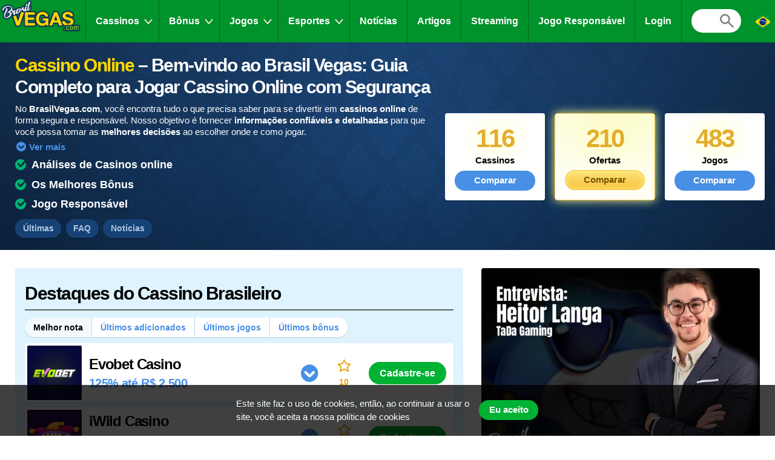

--- FILE ---
content_type: text/html; charset=UTF-8
request_url: https://brasilvegas.com/
body_size: 45616
content:
<!doctype html>
<html id="root" class="no-js" lang="pt">
  <head>
    <!-- indexing -->
    
    <!-- analytics -->
    <!-- Google Tag Manager -->
<script>(function(w,d,s,l,i){w[l]=w[l]||[];w[l].push({'gtm.start':
new Date().getTime(),event:'gtm.js'});var f=d.getElementsByTagName(s)[0],
j=d.createElement(s),dl=l!='dataLayer'?'&l='+l:'';j.async=true;j.src=
'https://www.googletagmanager.com/gtm.js?id='+i+dl;f.parentNode.insertBefore(j,f);
})(window,document,'script','dataLayer','GTM-TXT5Z5F');</script>
<!-- End Google Tag Manager -->

    <!-- framework -->
    <meta charset="utf-8">
    <meta http-equiv="x-ua-compatible" content="ie=edge">
    <meta http-equiv="content-type" content="text/html, charset=utf-8">
    <meta name="viewport" content="width=device-width, initial-scale=1">
    <meta name="csrf-token" content="6nuryP9fRrfP6CQmk4CRxi61VM4xEUT74H19Lxsi">

    <!-- metadata -->
          <title>Brasil Vegas - O Guia de Cassinos Online #1 do Brasil!</title>
    
          <meta name="description" content="116 análises de cassinos online ✅ 210 Bônus exclusivos ✅ 483 jogos avaliados e classificados ✅">
    
        
    <!-- favicons -->
    <link rel="icon" type="image/png" href="/images/favicons/favicon-brasilvegas-com-16x16.png">
    <link rel="icon" type="image/png" href="/images/favicons/favicon-brasilvegas-com-32x32.png" sizes="32x32">
    <link rel="icon" type="image/png" href="/images/favicons/favicon-brasilvegas-com-92x92.png" sizes="92x92">
    <link rel="icon" type="image/png" href="/images/favicons/favicon-brasilvegas-com-256x256.png" sizes="256x256">

    <!-- hreflangs -->
    <link rel="canonical" href="https://brasilvegas.com" />

  <link rel="alternate" href="https://brasilvegas.com" hreflang="pt" />

    <!-- styles -->
		<link rel="preload" as="style" href="https://brasilvegas.com/build/assets/brasilvegas-com-BBNAuZ-4.css" /><link rel="stylesheet" href="https://brasilvegas.com/build/assets/brasilvegas-com-BBNAuZ-4.css" />
    <script src="https://kit.fontawesome.com/5c064026f6.js" crossorigin="anonymous"></script>

    <!-- ronin -->
    
    <!-- delta projects -->
    
      </head>
  <body class="body">
    <!-- Google Tag Manager (noscript) -->
<noscript><iframe src="https://www.googletagmanager.com/ns.html?id=GTM-TXT5Z5F"
height="0" width="0" style="display:none;visibility:hidden"></iframe></noscript>
<!-- End Google Tag Manager (noscript) -->
    
    <div class="layout  layout--navigation ">
              <header id="layout-header" class="layout__header">
          <div class="header">
  <a class="header__logo " href="https://brasilvegas.com">
    <div class="image">
  <img
    class="image__src"
    src="/images/logos/logo-brasilvegas-com.png"
    alt="BrasilVegas - O Guia de Cassinos Online #1 do Brasil!"
          >
  <div class="image__size" style="padding-top: 43.75%"></div>
</div>
  </a>
  <div class="header__navigation" id="js-nav-wrapper">
    <nav class="navigation">
  <ul class="navigation__list">
          <li class="navigation__item  navigation__item--subList ">
        <a class="navigation__link" href="/cassinos">Cassinos</a>
                  <ul class="navigation__subList">
                          <li class="navigation__subItem">
                <a class="navigation__subLink " href="/cassinos">Melhores Cassinos</a>
              </li>
                          <li class="navigation__subItem">
                <a class="navigation__subLink " href="/cassinos/novos">Novos Cassinos</a>
              </li>
                          <li class="navigation__subItem">
                <a class="navigation__subLink " href="/cassinos/casino-online-confiavel">Cassinos Confiáveis</a>
              </li>
                          <li class="navigation__subItem">
                <a class="navigation__subLink " href="/cassinos/mobile">Cassinos com App</a>
              </li>
                          <li class="navigation__subItem">
                <a class="navigation__subLink " href="/cassinos/ao-vivo">Cassinos com Ao Vivo</a>
              </li>
                          <li class="navigation__subItem">
                <a class="navigation__subLink " href="/cassinos/vip">Cassinos com programa VIP</a>
              </li>
                          <li class="navigation__subItem">
                <a class="navigation__subLink " href="/cassinos/cashback">Cassinos com Cashback</a>
              </li>
                          <li class="navigation__subItem">
                <a class="navigation__subLink  navigation__subLink--bold " href="/cassinos/pix">Cassinos com PIX</a>
              </li>
                          <li class="navigation__subItem">
                <a class="navigation__subLink " href="/cassinos/pay4fun">Cassinos com Pay4fun</a>
              </li>
                          <li class="navigation__subItem">
                <a class="navigation__subLink " href="/cassinos/astropay">Cassinos com AstroPay</a>
              </li>
                          <li class="navigation__subItem">
                <a class="navigation__subLink " href="/cassinos/criptomoedas">Cassinos com Cripto</a>
              </li>
                          <li class="navigation__subItem">
                <a class="navigation__subLink " href="https://brasilvegas.com/promocoes">Promoções de Cassinos</a>
              </li>
                          <li class="navigation__subItem">
                <a class="navigation__subLink " href="/cassinos/blacklisted">Cassinos Não recomendados</a>
              </li>
                      </ul>
              </li>
          <li class="navigation__item  navigation__item--subList ">
        <a class="navigation__link" href="/bonus">Bônus</a>
                  <ul class="navigation__subList">
                          <li class="navigation__subItem">
                <a class="navigation__subLink " href="/bonus/giros-gratis">Giros Grátis</a>
              </li>
                          <li class="navigation__subItem">
                <a class="navigation__subLink " href="/bonus/sem-deposito">Sem Depósito</a>
              </li>
                      </ul>
              </li>
          <li class="navigation__item  navigation__item--subList ">
        <a class="navigation__link" href="/jogos">Jogos</a>
                  <ul class="navigation__subList">
                          <li class="navigation__subItem">
                <a class="navigation__subLink " href="/jogos/roleta">Roleta</a>
              </li>
                          <li class="navigation__subItem">
                <a class="navigation__subLink " href="/jogos/blackjack">Blackjack</a>
              </li>
                          <li class="navigation__subItem">
                <a class="navigation__subLink " href="/jogos/ao-vivo">Ao Vivo</a>
              </li>
                          <li class="navigation__subItem">
                <a class="navigation__subLink " href="/jogos/slots">Video Slots</a>
              </li>
                          <li class="navigation__subItem">
                <a class="navigation__subLink " href="/jackpots">Jackpots</a>
              </li>
                          <li class="navigation__subItem">
                <a class="navigation__subLink " href="/jogos/jogo-do-bicho">Jogo do Bicho</a>
              </li>
                          <li class="navigation__subItem">
                <a class="navigation__subLink " href="/jogos/raspadinhas">Raspadinhas</a>
              </li>
                      </ul>
              </li>
          <li class="navigation__item  navigation__item--subList ">
        <a class="navigation__link" href="/casas-de-apostas">Esportes</a>
                  <ul class="navigation__subList">
                          <li class="navigation__subItem">
                <a class="navigation__subLink " href="/dicas-apostas">Dicas de Apostas</a>
              </li>
                          <li class="navigation__subItem">
                <a class="navigation__subLink " href="/casas-de-apostas">Casas de Apostas</a>
              </li>
                          <li class="navigation__subItem">
                <a class="navigation__subLink " href="https://brasilvegas.com/promocoes/casas-de-apostas">Promoções de Esportes</a>
              </li>
                      </ul>
              </li>
          <li class="navigation__item ">
        <a class="navigation__link" href="/noticias">Notícias</a>
              </li>
          <li class="navigation__item ">
        <a class="navigation__link" href="/artigos">Artigos</a>
              </li>
          <li class="navigation__item ">
        <a class="navigation__link" href="https://brasilvegas.com/twitch">Streaming</a>
              </li>
          <li class="navigation__item ">
        <a class="navigation__link" href="https://brasilvegas.com/jogo-responsavel">Jogo Responsável</a>
              </li>
              <li class="navigation__item">
                  <a x-data x-on:click.prevent="$dispatch('open-auth')" href="#" class="navigation__link">
            Login          </a>
              </li>
      </ul>
  <div class="navigation__spacer"></div>
  <div class="navigation__searchWrapper">
    <div class="navigation__search">
      <form action="https://brasilvegas.com/procurar" method="post">
        <input type="hidden" name="_token" value="6nuryP9fRrfP6CQmk4CRxi61VM4xEUT74H19Lxsi" autocomplete="off">        <input type="hidden" name="casinos" value="1">
        <input type="hidden" name="bookmakers" value="1">
        <input type="hidden" name="lotteries" value="1">
        <input type="hidden" name="games" value="1">
        <input type="hidden" name="news" value="1">
        <input type="hidden" name="articles" value="1">
        <input type="hidden" name="bettingTips" value="1">
        <input type="hidden" name="casinoPromotions" value="1">
        <input type="hidden" name="bettingPromotions" value="1">
        <input type="hidden" name="lotteryPromotions" value="1">
        <input class="navigation__searchField" type="text" name="query" value="">
      </form>
    </div>
    <a class="navigation__searchButton" href="https://brasilvegas.com/procurar"></a>
    <div class="navigation__closeButton" id="js-nav-close-button"></div>
  </div>
  <div class="navigation__countryDropdown">
    <div class="countryDropdown">
  <div class="countryDropdown__current">
    <span class="countryDropdown__icon" style="background-image: url(/images/flags/brazil.svg)"></span>
  </div>
  <ul class="countryDropdown__list" id="countryDropdown-list">
          <li class="countryDropdown__item">
        <a class="countryDropdown__link" href="https://brasilvegas.com">
          <span class="countryDropdown__icon" style="background-image: url(/images/flags/brazil.svg)"></span>
          <span class="countryDropdown__text">Brasil</span>
        </a>
      </li>
          <li class="countryDropdown__item">
        <a class="countryDropdown__link" href="https://vegasdechile.com">
          <span class="countryDropdown__icon" style="background-image: url(/images/flags/chile.svg)"></span>
          <span class="countryDropdown__text">Chile</span>
        </a>
      </li>
          <li class="countryDropdown__item">
        <a class="countryDropdown__link" href="https://mexicovegas.com">
          <span class="countryDropdown__icon" style="background-image: url(/images/flags/mexico.svg)"></span>
          <span class="countryDropdown__text">México</span>
        </a>
      </li>
      </ul>
</div>
  </div>
</nav>
  </div>
  <div class="header__shortcuts">
    <nav class="shortcuts">
  <ul class="shortcuts__list">
          <li class="shortcuts__item">
  <a class="shortcuts__link" href="https://brasilvegas.com/cassinos">
    <div class="shortcuts__icon shortcuts__icon--roulette"></div>
    <div class="shortcuts__text">Cassinos</div>
  </a>
</li>
      <li class="shortcuts__item">
  <a class="shortcuts__link" href="https://brasilvegas.com/casas-de-apostas">
    <div class="shortcuts__icon shortcuts__icon--fa fa-light fa-futbol"></div>
    <div class="shortcuts__text">Esportes</div>
  </a>
</li>
      <li class="shortcuts__item">
  <a class="shortcuts__link" href="https://brasilvegas.com/bonus">
    <div class="shortcuts__icon shortcuts__icon--cash"></div>
    <div class="shortcuts__text">Bônus</div>
  </a>
</li>
    
    <li class="shortcuts__item">
  <a class="shortcuts__link" id="js-nav-toggle-button" href="#">
    <div class="shortcuts__icon shortcuts__icon--menu"></div>
    <div class="shortcuts__text">Menu</div>
  </a>
</li>
  </ul>
</nav>
  </div>
</div>
        </header>
            <main class="layout__main">
          <div class="segment segment--paddingSmall segment--bgMainHeader"><div class="segment__main">
  <div class="startHero">
  <div class="startHero__main">
    <div class="startHero__info">
      <div class="startHero__header">
        <h1 class="startHero__heading">Cassino Online</h1>
        <h2 class="startHero__leading">Bem-vindo ao Brasil Vegas: Guia Completo para Jogar Cassino Online com Segurança</h2>
      </div>
      <div class="startHero__content">
                  <div class="foldOut">
            <div class="foldOut__preview">
              <div class="vanillaHtml">
                <p>No <strong>BrasilVegas.com</strong>, você encontra tudo o que precisa saber para se divertir em <strong>cassinos online</strong> de forma segura e responsável. Nosso objetivo é fornecer <strong>informações confiáveis e detalhadas</strong> para que você possa tomar as <strong>melhores decisões</strong> ao escolher onde e como jogar.</p>
              </div>
            </div>
            <div class="foldOut__content js-fold-out-content is-hidden">
              <div class="vanillaHtml">
                <h2>O que o BrasilVegas Oferece?</h2>
<p>O BrasilVegas é composto por quatro pilares principais que, juntos, ajudam nossos leitores a fazerem escolhas mais inteligentes e seguras ao jogar cassino online:</p>
<p><strong>1. Comparação de Cassinos</strong>: Avaliamos e comparamos diversos cassinos online com base em critérios como ofertas de bônus, métodos de pagamento disponíveis, esquemas de fidelidade e outras funcionalidades importantes.</p>
<p><strong>2. Avaliação de Bônus</strong>: Classificamos os bônus oferecidos pelos cassinos levando em consideração requisitos de apostas, taxas de porcentagem e valores absolutos, para que você saiba exatamente o que esperar.</p>
<p><strong>3. Avaliação de Jogos</strong>: Descubra os melhores jogos disponíveis, explorando temas, taxas de retorno aos jogadores (RTP), volatilidade e outras mecânicas de jogo. Seja você um fã de caça-níqueis ou de jogos clássicos como roleta e blackjack, nós temos as informações que você precisa.</p>
<p><strong>4. Jogo Responsável</strong>: Levamos o jogo responsável muito a sério. Temos guias e vídeos dedicados a este tema, ajudando nossa comunidade a jogar de forma consciente e segura. Todos os cassinos recomendados por nós possuem licenciamento adequado, seja no Brasil ou em outras jurisdições respeitáveis. Nosso objetivo é criar um ambiente seguro e protegido para todos os nossos usuários.</p>
<h3>Jogue com Segurança e Responsabilidade</h3>
<p>A <strong>segurança dos jogadores</strong> é nossa prioridade. Todos os cassinos recomendados por nós possuem <strong>licenciamento adequado</strong>, seja no Brasil ou em outras jurisdições respeitáveis. Além disso, o BrasilVegas reforça que o <strong>jogo online</strong> é uma atividade destinada exclusivamente a maiores de 18 anos. Jogar em plataformas <strong>seguras e licenciadas</strong> é essencial para uma experiência positiva.</p>
<h3>Entenda Tudo Sobre Cassino Online</h3>
<p>Não se preocupe se alguns dos termos mencionados parecem complexos. Cada página do BrasilVegas inclui <strong>explicações detalhadas</strong> de todos os conceitos, tornando o conteúdo acessível tanto para <strong>iniciantes</strong> quanto para jogadores experientes.</p>
<h3>Cassino Online: Diversão com Dinheiro Real</h3>
<p>Um <strong>cassino online</strong> é uma plataforma na internet onde você pode se divertir com <strong>jogos de dinheiro real</strong>, incluindo caça-níqueis, jogos clássicos como roleta e blackjack, e até mesmo participar de <strong>cassinos ao vivo</strong> com crupiês reais.</p>
<p>Se você é novo no mundo dos cassinos online, a página em que você está agora é um <strong>ótimo ponto de partida</strong>. Para os jogadores mais experientes, recomendamos explorar o <strong>menu principal</strong> para aproveitar ao máximo este guia.</p>
              </div>
            </div>
            <a class="foldOut__link js-fold-out-link" href="#" data-read-more="Ver mais" data-read-less="Fechar">
              Ver mais            </a>
          </div>
              </div>
    </div>
    <div class="startHero__checklist">
      <div class="checklist">
        <ol>
                                    <li>Análises de Casinos online</li>
                                                <li>Os Melhores Bônus</li>
                                                <li>Jogo Responsável</li>
                              </ol>
      </div>
    </div>
  </div>
  <div class="startHero__right">
    <div class="startHero__stats">
      <ul class="startHero__statsList">
        <li class="startHero__statsItem">
          <a class="startHeroCard " href="https://brasilvegas.com/cassinos">
  <div class="startHeroCard__info">
    <div class="startHeroCard__count">
              116
          </div>
    <div class="startHeroCard__label">
      Cassinos
    </div>
    <div class="startHeroCard__btn">
      <div class="btn btn--secondary btn--wide ">
        Comparar
      </div>
    </div>
  </div>
</a>
        </li>
        <li class="startHero__statsItem">
          <a class="startHeroCard startHeroCard--highlight" href="https://brasilvegas.com/bonus">
  <div class="startHeroCard__info">
    <div class="startHeroCard__count">
              210
          </div>
    <div class="startHeroCard__label">
      Ofertas
    </div>
    <div class="startHeroCard__btn">
      <div class="btn btn--secondary btn--wide btn--highlight">
        Comparar
      </div>
    </div>
  </div>
</a>
        </li>
                  <li class="startHero__statsItem">
            <a class="startHeroCard " href="https://brasilvegas.com/jogos">
  <div class="startHeroCard__info">
    <div class="startHeroCard__count">
              483
          </div>
    <div class="startHeroCard__label">
      Jogos
    </div>
    <div class="startHeroCard__btn">
      <div class="btn btn--secondary btn--wide ">
        Comparar
      </div>
    </div>
  </div>
</a>
          </li>
              </ul>
    </div>
  </div>
  <div class="startHero__links">
    <div class="anchorLinks">
      <div class="anchorLinks__main">
        <ul class="anchorLinks__list">
          <li class="anchorLinks__item">
            <a class="anchorLinks__link js-scroll-to" href="#em-foco" data-scroll-target="em-foco">Últimas</a>
          </li>
                    <li class="anchorLinks__item">
            <a class="anchorLinks__link js-scroll-to" href="#faq" data-scroll-target="faq">FAQ</a>
          </li>
          <li class="anchorLinks__item">
            <a class="anchorLinks__link js-scroll-to" href="#noticias" data-scroll-target="noticias">Notícias</a>
          </li>
        </ul>
      </div>
    </div>
  </div>
</div>
</div></div>


<div class="segment segment--paddingBottomNormal"><div class="segment__main">
  <div class="contentLayout">
    <div class="contentLayout__area contentLayout__area--main contentLayout__area--marginTopDesktop" name="em-foco">
      <section class="listContainer listContainer--secondary listContainer--responsive listContainer--bleedPhone " >
      <header class="listContainer__header">
              <h2 class="listContainer__heading">
          Destaques do Cassino Brasileiro
        </h2>
                            </header>
  
      <div class="listContainer__filter">
      <ul class="listFilter" data-widget="latest-list">
      <li class="listFilter__item">
        <a class="listFilter__link listFilter__link--active js-lists-switcher" data-tab="best-casinos" href="#">
          Melhor nota        </a>
      </li>
      <li class="listFilter__item">
        <a class="listFilter__link js-lists-switcher" data-tab="new-casinos" href="#">
          Últimos adicionados        </a>
      </li>
              <li class="listFilter__item">
          <a class="listFilter__link js-lists-switcher" data-tab="games" href="#">
            Últimos jogos          </a>
        </li>
            <li class="listFilter__item">
        <a class="listFilter__link js-lists-switcher" data-tab="bonuses" href="#">
          Últimos bônus        </a>
      </li>
    </ul>
    </div>
  
  <main class="listContainer__main">
    <ul x-data="{ show: {}, skip: 15 }" class="editorialList" data-switchable-target="latest-list">
              <li class="editorialList__item js-lists-item" data-tab="best-casinos">
          <article class="startLatestCard">
  <a class="startLatestCard__main" href="https://brasilvegas.com/cassinos/evobet">
          <div class="startLatestCard__image">
        <div class="image">
  <img
    class="image__src"
    src="https://res.cloudinary.com/anzil/image/upload/f_auto/w_60/v1764721935/brasilvegas/casino/tlrqbzzt5imkjjlt46hz.png"
    alt="Evobet Casino"
     sizes="(min-width: 992px) 100px, 60px"      srcset="https://res.cloudinary.com/anzil/image/upload/f_auto/w_60/v1764721935/brasilvegas/casino/tlrqbzzt5imkjjlt46hz.png 60w, https://res.cloudinary.com/anzil/image/upload/f_auto/w_100/v1764721935/brasilvegas/casino/tlrqbzzt5imkjjlt46hz.png 100w, https://res.cloudinary.com/anzil/image/upload/f_auto/w_120/v1764721935/brasilvegas/casino/tlrqbzzt5imkjjlt46hz.png 120w, https://res.cloudinary.com/anzil/image/upload/f_auto/w_180/v1764721935/brasilvegas/casino/tlrqbzzt5imkjjlt46hz.png 180w, https://res.cloudinary.com/anzil/image/upload/f_auto/w_200/v1764721935/brasilvegas/casino/tlrqbzzt5imkjjlt46hz.png 200w"   >
  <div class="image__size" style="padding-top: 100%"></div>
</div>

      </div>
        <div class="startLatestCard__info">
      <p class="startLatestCard__heading">Evobet Casino</p>
      <p class="startLatestCard__leading">125% até R$ 2.500</p>
    </div>
              <div class="startLatestCard__toggleContainer">
        <a x-on:click.prevent="show[840] = !show[840]" class="startLatestCard__toggle" x-bind:class="{ 'is-open': show[840] }" href="#"></a>
      </div>
        <div class="startLatestCard__rating">
      <div class="rating">
  <div class="rating__icon rating__icon--star"></div>
  <div class="rating__value" value=10>10</div>
</div>
    </div>
  </a>
  <div class="startLatestCard__actions">
    <div class="startLatestCard__btn">
      <a
  class="btn btn--wide "
  href="https://brasilvegas.com/goto/cassinos/evobet/37/1"
      target="_blank"
    rel="nofollow"
      >
  Cadastre-se
</a>
    </div>
  </div>
  </article>

  <div x-cloak x-bind:class="{ 'is-hidden': !show[840] }" class="startLatestCardDetails is-hidden">
    <div class="startLatestCardDetails__stats">
      <div class="startLatestCardDetails__advantagesWrapper">

        <div class="startLatestCardDetails__advantagesHeading">
          <div class="dividerHeading">
    <div class="dividerHeading__text">
      Prós e contras
    </div>
    <div class="dividerHeading__line"></div>
  </div>
        </div>

        <div class="startLatestCardDetails__advantages">
                      <div class="startLatestCardDetails__advantagesIcon">
              <div class="glyph glyph--horizontal">
      <div class="glyph__icon glyph__icon--dice"></div>
    <div class="glyph__text">
    <p class="glyph__heading">13000+</p>
    <p class="glyph__description">Jogos</p>
  </div>
</div>            </div>
          
          <div class="startLatestCardDetails__advantagesListWrapper">
            <div class="startLatestCardDetails__advantagesList">
                              <div class="startLatestCardDetails__advantage">
                  <span class="startLatestCardDetails__pro">
                    <i class="fa-solid fa-circle-check"></i>
                  </span>
                  Aceita PIX
                </div>
                              <div class="startLatestCardDetails__advantage">
                  <span class="startLatestCardDetails__pro">
                    <i class="fa-solid fa-circle-check"></i>
                  </span>
                  Programa de Fidelidade
                </div>
                              <div class="startLatestCardDetails__advantage">
                  <span class="startLatestCardDetails__pro">
                    <i class="fa-solid fa-circle-check"></i>
                  </span>
                  Programa de Cashback
                </div>
                          </div>
            <div class="startLatestCardDetails__advantagesList">
                              <div class="startLatestCardDetails__advantage">
                  <span class="startLatestCardDetails__con">
                    <i class="fa-solid fa-circle-xmark"></i>
                  </span>
                  Poucas Ferramentas de Jogo Responsável
                </div>
                          </div>
          </div>
        </div>

      </div>
      <div class="startLatestCardDetails__symbolList">
          <ul class="symbolList symbolList--centered">
                          <li class="symbolList__item">
                <span class="symbolList__wrapper">
                                      <div class="symbolList__image symbolList__image--half" data-tippy-content="Cassino">
                      <div class="image">
  <img
    class="image__src"
    src="https://res.cloudinary.com/anzil/image/upload/f_auto/w_24/v1671791385/brasilvegas/parameter/mwqeqjquhhzrxho5wlyv.png"
    alt="Cassino"
     sizes="(min-width: 992px) 24px"      srcset="https://res.cloudinary.com/anzil/image/upload/f_auto/w_24/v1671791385/brasilvegas/parameter/mwqeqjquhhzrxho5wlyv.png 24w, https://res.cloudinary.com/anzil/image/upload/f_auto/w_48/v1671791385/brasilvegas/parameter/mwqeqjquhhzrxho5wlyv.png 48w, https://res.cloudinary.com/anzil/image/upload/f_auto/w_72/v1671791385/brasilvegas/parameter/mwqeqjquhhzrxho5wlyv.png 72w"   >
  <div class="image__size" style="padding-top: 100%"></div>
</div>

                    </div>
                                  </span>
              </li>
                          <li class="symbolList__item">
                <span class="symbolList__wrapper">
                                      <div class="symbolList__image symbolList__image--half" data-tippy-content="Cassino ao Vivo">
                      <div class="image">
  <img
    class="image__src"
    src="https://res.cloudinary.com/anzil/image/upload/f_auto/w_24/v1671791407/brasilvegas/parameter/navljgwkbxccr5zj0i7q.png"
    alt="Cassino ao Vivo"
     sizes="(min-width: 992px) 24px"      srcset="https://res.cloudinary.com/anzil/image/upload/f_auto/w_24/v1671791407/brasilvegas/parameter/navljgwkbxccr5zj0i7q.png 24w, https://res.cloudinary.com/anzil/image/upload/f_auto/w_48/v1671791407/brasilvegas/parameter/navljgwkbxccr5zj0i7q.png 48w, https://res.cloudinary.com/anzil/image/upload/f_auto/w_72/v1671791407/brasilvegas/parameter/navljgwkbxccr5zj0i7q.png 72w"   >
  <div class="image__size" style="padding-top: 100%"></div>
</div>

                    </div>
                                  </span>
              </li>
                          <li class="symbolList__item">
                <span class="symbolList__wrapper">
                                      <div class="symbolList__image symbolList__image--half" data-tippy-content="Esportes Virtuais">
                      <div class="image">
  <img
    class="image__src"
    src="https://res.cloudinary.com/anzil/image/upload/f_auto/w_24/v1671791551/brasilvegas/parameter/cku2wauuqoj13sppymwb.png"
    alt="Esportes Virtuais"
     sizes="(min-width: 992px) 24px"      srcset="https://res.cloudinary.com/anzil/image/upload/f_auto/w_24/v1671791551/brasilvegas/parameter/cku2wauuqoj13sppymwb.png 24w, https://res.cloudinary.com/anzil/image/upload/f_auto/w_48/v1671791551/brasilvegas/parameter/cku2wauuqoj13sppymwb.png 48w, https://res.cloudinary.com/anzil/image/upload/f_auto/w_72/v1671791551/brasilvegas/parameter/cku2wauuqoj13sppymwb.png 72w"   >
  <div class="image__size" style="padding-top: 100%"></div>
</div>

                    </div>
                                  </span>
              </li>
                          <li class="symbolList__item">
                <span class="symbolList__wrapper">
                                      <div class="symbolList__image symbolList__image--half" data-tippy-content="e-Sports">
                      <div class="image">
  <img
    class="image__src"
    src="https://res.cloudinary.com/anzil/image/upload/f_auto/w_24/v1671791548/brasilvegas/parameter/o9gcnzg73qsfhjatmhvb.png"
    alt="e-Sports"
     sizes="(min-width: 992px) 24px"      srcset="https://res.cloudinary.com/anzil/image/upload/f_auto/w_24/v1671791548/brasilvegas/parameter/o9gcnzg73qsfhjatmhvb.png 24w, https://res.cloudinary.com/anzil/image/upload/f_auto/w_48/v1671791548/brasilvegas/parameter/o9gcnzg73qsfhjatmhvb.png 48w, https://res.cloudinary.com/anzil/image/upload/f_auto/w_72/v1671791548/brasilvegas/parameter/o9gcnzg73qsfhjatmhvb.png 72w"   >
  <div class="image__size" style="padding-top: 100%"></div>
</div>

                    </div>
                                  </span>
              </li>
                      </ul>
      </div>
    </div>

    <div class="startLatestCardDetails__summaryWrapper">
      <div class="dividerHeading">
    <div class="dividerHeading__text">
      Resumo
    </div>
    <div class="dividerHeading__line"></div>
  </div>
      <div class="startLatestCardDetails__summary">
        O Evobet Casino combina cassino, jogos ao vivo e apostas esportivas em uma plataforma moderna com mais de 13.000 títulos de provedores renomados. Oferece bônus de boas-vindas de até R$ 7.500, promoções semanais com rodadas grátis, recargas e cashback. Aceita Pix, carteiras digitais e criptomoedas, com depósitos rápidos e suporte multilíngue. Totalmente otimizado para mobile, o Evobet também conta com um clube VIP com benefícios exclusivos e atendimento dedicado.
        <a class="startLatestCardDetails__summaryLink" href="https://brasilvegas.com/cassinos/evobet">Ler análise</a>
      </div>
    </div>

    <div class="startLatestCardDetails__suppliers">
      <div class="reviewSuppliers">
      <div class="reviewSuppliers__heading">
      <div class="dividerHeading">
    <h3 class="dividerHeading__text">
      Provedores de Jogos
    </h3>
    <div class="dividerHeading__line"></div>
  </div>
    </div>
    <ul class="reviewSuppliers__list">
          <li class="reviewSuppliers__item">
        
                      <img
              class="reviewSuppliers__image"
              src="https://res.cloudinary.com/anzil/image/upload/f_auto/w_21/v1671791522/brasilvegas/parameter/dxpplspoqtcpssn9xzqu.png"
              alt="Amatic"
              sizes="(min-width: 992px) 23px, 21px"
              srcset="https://res.cloudinary.com/anzil/image/upload/f_auto/w_21/v1671791522/brasilvegas/parameter/dxpplspoqtcpssn9xzqu.png 21w, https://res.cloudinary.com/anzil/image/upload/f_auto/w_23/v1671791522/brasilvegas/parameter/dxpplspoqtcpssn9xzqu.png 23w, https://res.cloudinary.com/anzil/image/upload/f_auto/w_42/v1671791522/brasilvegas/parameter/dxpplspoqtcpssn9xzqu.png 42w, https://res.cloudinary.com/anzil/image/upload/f_auto/w_46/v1671791522/brasilvegas/parameter/dxpplspoqtcpssn9xzqu.png 46w, https://res.cloudinary.com/anzil/image/upload/f_auto/w_63/v1671791522/brasilvegas/parameter/dxpplspoqtcpssn9xzqu.png 63w"
              data-tippy-html="<div style='font-size: 1.4rem; line-height: 1.6;'>
  <strong>Amatic</strong>
    </div>
"
            >
          
          
              </li>
          <li class="reviewSuppliers__item">
        
                      <img
              class="reviewSuppliers__image"
              src="https://res.cloudinary.com/anzil/image/upload/f_auto/w_21/v1671791613/brasilvegas/parameter/ynjetwdyhll84tbordco.png"
              alt="BGaming"
              sizes="(min-width: 992px) 23px, 21px"
              srcset="https://res.cloudinary.com/anzil/image/upload/f_auto/w_21/v1671791613/brasilvegas/parameter/ynjetwdyhll84tbordco.png 21w, https://res.cloudinary.com/anzil/image/upload/f_auto/w_23/v1671791613/brasilvegas/parameter/ynjetwdyhll84tbordco.png 23w, https://res.cloudinary.com/anzil/image/upload/f_auto/w_42/v1671791613/brasilvegas/parameter/ynjetwdyhll84tbordco.png 42w, https://res.cloudinary.com/anzil/image/upload/f_auto/w_46/v1671791613/brasilvegas/parameter/ynjetwdyhll84tbordco.png 46w, https://res.cloudinary.com/anzil/image/upload/f_auto/w_63/v1671791613/brasilvegas/parameter/ynjetwdyhll84tbordco.png 63w"
              data-tippy-html="<div style='font-size: 1.4rem; line-height: 1.6;'>
  <strong>BGaming</strong>
    </div>
"
            >
          
          
              </li>
          <li class="reviewSuppliers__item">
        
                      <img
              class="reviewSuppliers__image"
              src="https://res.cloudinary.com/anzil/image/upload/f_auto/w_21/v1671791388/brasilvegas/parameter/klrwzcmj7sc47rtssc3u.png"
              alt="Evolution Gaming"
              sizes="(min-width: 992px) 23px, 21px"
              srcset="https://res.cloudinary.com/anzil/image/upload/f_auto/w_21/v1671791388/brasilvegas/parameter/klrwzcmj7sc47rtssc3u.png 21w, https://res.cloudinary.com/anzil/image/upload/f_auto/w_23/v1671791388/brasilvegas/parameter/klrwzcmj7sc47rtssc3u.png 23w, https://res.cloudinary.com/anzil/image/upload/f_auto/w_42/v1671791388/brasilvegas/parameter/klrwzcmj7sc47rtssc3u.png 42w, https://res.cloudinary.com/anzil/image/upload/f_auto/w_46/v1671791388/brasilvegas/parameter/klrwzcmj7sc47rtssc3u.png 46w, https://res.cloudinary.com/anzil/image/upload/f_auto/w_63/v1671791388/brasilvegas/parameter/klrwzcmj7sc47rtssc3u.png 63w"
              data-tippy-html="<div style='font-size: 1.4rem; line-height: 1.6;'>
  <strong>Evolution Gaming</strong>
    </div>
"
            >
          
          
              </li>
          <li class="reviewSuppliers__item">
        
                      <img
              class="reviewSuppliers__image"
              src="https://res.cloudinary.com/anzil/image/upload/f_auto/w_21/v1671791483/brasilvegas/parameter/ewlrbssdiboiupctntob.png"
              alt="Ezugi"
              sizes="(min-width: 992px) 23px, 21px"
              srcset="https://res.cloudinary.com/anzil/image/upload/f_auto/w_21/v1671791483/brasilvegas/parameter/ewlrbssdiboiupctntob.png 21w, https://res.cloudinary.com/anzil/image/upload/f_auto/w_23/v1671791483/brasilvegas/parameter/ewlrbssdiboiupctntob.png 23w, https://res.cloudinary.com/anzil/image/upload/f_auto/w_42/v1671791483/brasilvegas/parameter/ewlrbssdiboiupctntob.png 42w, https://res.cloudinary.com/anzil/image/upload/f_auto/w_46/v1671791483/brasilvegas/parameter/ewlrbssdiboiupctntob.png 46w, https://res.cloudinary.com/anzil/image/upload/f_auto/w_63/v1671791483/brasilvegas/parameter/ewlrbssdiboiupctntob.png 63w"
              data-tippy-html="<div style='font-size: 1.4rem; line-height: 1.6;'>
  <strong>Ezugi</strong>
    </div>
"
            >
          
          
              </li>
          <li class="reviewSuppliers__item">
        
                      <img
              class="reviewSuppliers__image"
              src="https://res.cloudinary.com/anzil/image/upload/f_auto/w_21/v1671791371/brasilvegas/parameter/rmmcq4qucqaranpew824.png"
              alt="NetEnt"
              sizes="(min-width: 992px) 23px, 21px"
              srcset="https://res.cloudinary.com/anzil/image/upload/f_auto/w_21/v1671791371/brasilvegas/parameter/rmmcq4qucqaranpew824.png 21w, https://res.cloudinary.com/anzil/image/upload/f_auto/w_23/v1671791371/brasilvegas/parameter/rmmcq4qucqaranpew824.png 23w, https://res.cloudinary.com/anzil/image/upload/f_auto/w_42/v1671791371/brasilvegas/parameter/rmmcq4qucqaranpew824.png 42w, https://res.cloudinary.com/anzil/image/upload/f_auto/w_46/v1671791371/brasilvegas/parameter/rmmcq4qucqaranpew824.png 46w, https://res.cloudinary.com/anzil/image/upload/f_auto/w_63/v1671791371/brasilvegas/parameter/rmmcq4qucqaranpew824.png 63w"
              data-tippy-html="<div style='font-size: 1.4rem; line-height: 1.6;'>
  <strong>NetEnt</strong>
      <a href='https://brasilvegas.com/jogos/netent' class='linkRead' style='display: block'>Jogos da NetEnt</a>
    </div>
"
            >
          
          
              </li>
          <li class="reviewSuppliers__item">
        
                      <img
              class="reviewSuppliers__image"
              src="https://res.cloudinary.com/anzil/image/upload/f_auto/w_21/v1671791486/brasilvegas/parameter/kz3a07uy6axq9vdc6zi4.png"
              alt="Playson"
              sizes="(min-width: 992px) 23px, 21px"
              srcset="https://res.cloudinary.com/anzil/image/upload/f_auto/w_21/v1671791486/brasilvegas/parameter/kz3a07uy6axq9vdc6zi4.png 21w, https://res.cloudinary.com/anzil/image/upload/f_auto/w_23/v1671791486/brasilvegas/parameter/kz3a07uy6axq9vdc6zi4.png 23w, https://res.cloudinary.com/anzil/image/upload/f_auto/w_42/v1671791486/brasilvegas/parameter/kz3a07uy6axq9vdc6zi4.png 42w, https://res.cloudinary.com/anzil/image/upload/f_auto/w_46/v1671791486/brasilvegas/parameter/kz3a07uy6axq9vdc6zi4.png 46w, https://res.cloudinary.com/anzil/image/upload/f_auto/w_63/v1671791486/brasilvegas/parameter/kz3a07uy6axq9vdc6zi4.png 63w"
              data-tippy-html="<div style='font-size: 1.4rem; line-height: 1.6;'>
  <strong>Playson</strong>
    </div>
"
            >
          
          
              </li>
          <li class="reviewSuppliers__item">
        
                      <img
              class="reviewSuppliers__image"
              src="https://res.cloudinary.com/anzil/image/upload/f_auto/w_21/v1671791377/brasilvegas/parameter/h26oosn5semtnqadgvoa.png"
              alt="Pragmatic Play"
              sizes="(min-width: 992px) 23px, 21px"
              srcset="https://res.cloudinary.com/anzil/image/upload/f_auto/w_21/v1671791377/brasilvegas/parameter/h26oosn5semtnqadgvoa.png 21w, https://res.cloudinary.com/anzil/image/upload/f_auto/w_23/v1671791377/brasilvegas/parameter/h26oosn5semtnqadgvoa.png 23w, https://res.cloudinary.com/anzil/image/upload/f_auto/w_42/v1671791377/brasilvegas/parameter/h26oosn5semtnqadgvoa.png 42w, https://res.cloudinary.com/anzil/image/upload/f_auto/w_46/v1671791377/brasilvegas/parameter/h26oosn5semtnqadgvoa.png 46w, https://res.cloudinary.com/anzil/image/upload/f_auto/w_63/v1671791377/brasilvegas/parameter/h26oosn5semtnqadgvoa.png 63w"
              data-tippy-html="<div style='font-size: 1.4rem; line-height: 1.6;'>
  <strong>Pragmatic Play</strong>
      <a href='https://brasilvegas.com/jogos/pragmatic-play' class='linkRead' style='display: block'>Jogos da Pragmatic Play</a>
        <a href='https://brasilvegas.com/cassinos/pragmatic-play' class='linkRead' style='display: block'>Cassinos com Pragmatic Play</a>
  </div>
"
            >
          
          
              </li>
          <li class="reviewSuppliers__item">
        
                      <img
              class="reviewSuppliers__image"
              src="https://res.cloudinary.com/anzil/image/upload/f_auto/w_21/v1671791519/brasilvegas/parameter/rwjy5wofxxjpsczqrjxp.png"
              alt="Push Gaming"
              sizes="(min-width: 992px) 23px, 21px"
              srcset="https://res.cloudinary.com/anzil/image/upload/f_auto/w_21/v1671791519/brasilvegas/parameter/rwjy5wofxxjpsczqrjxp.png 21w, https://res.cloudinary.com/anzil/image/upload/f_auto/w_23/v1671791519/brasilvegas/parameter/rwjy5wofxxjpsczqrjxp.png 23w, https://res.cloudinary.com/anzil/image/upload/f_auto/w_42/v1671791519/brasilvegas/parameter/rwjy5wofxxjpsczqrjxp.png 42w, https://res.cloudinary.com/anzil/image/upload/f_auto/w_46/v1671791519/brasilvegas/parameter/rwjy5wofxxjpsczqrjxp.png 46w, https://res.cloudinary.com/anzil/image/upload/f_auto/w_63/v1671791519/brasilvegas/parameter/rwjy5wofxxjpsczqrjxp.png 63w"
              data-tippy-html="<div style='font-size: 1.4rem; line-height: 1.6;'>
  <strong>Push Gaming</strong>
    </div>
"
            >
          
          
              </li>
      </ul>
</div>
    </div>

    <div class="startLatestCardDetails__suppliers startLatestCardDetails__suppliers--last">
      <div class="reviewSuppliers">
      <div class="reviewSuppliers__heading">
      <div class="dividerHeading">
    <h3 class="dividerHeading__text">
      Métodos de Pagamento
    </h3>
    <div class="dividerHeading__line"></div>
  </div>
    </div>
    <ul class="reviewSuppliers__list">
          <li class="reviewSuppliers__item">
        
                      <img
              class="reviewSuppliers__image"
              src="https://res.cloudinary.com/anzil/image/upload/f_auto/w_21/v1671791457/brasilvegas/parameter/grynu6ipmtkbrbzvjbdk.png"
              alt="Bitcoin"
              sizes="(min-width: 992px) 23px, 21px"
              srcset="https://res.cloudinary.com/anzil/image/upload/f_auto/w_21/v1671791457/brasilvegas/parameter/grynu6ipmtkbrbzvjbdk.png 21w, https://res.cloudinary.com/anzil/image/upload/f_auto/w_23/v1671791457/brasilvegas/parameter/grynu6ipmtkbrbzvjbdk.png 23w, https://res.cloudinary.com/anzil/image/upload/f_auto/w_42/v1671791457/brasilvegas/parameter/grynu6ipmtkbrbzvjbdk.png 42w, https://res.cloudinary.com/anzil/image/upload/f_auto/w_46/v1671791457/brasilvegas/parameter/grynu6ipmtkbrbzvjbdk.png 46w, https://res.cloudinary.com/anzil/image/upload/f_auto/w_63/v1671791457/brasilvegas/parameter/grynu6ipmtkbrbzvjbdk.png 63w"
              data-tippy-html="<div style='font-size: 1.4rem; line-height: 1.6;'>
  <strong>Bitcoin</strong>
    </div>
"
            >
          
          
              </li>
          <li class="reviewSuppliers__item">
        
                      <img
              class="reviewSuppliers__image"
              src="https://res.cloudinary.com/anzil/image/upload/f_auto/w_21/v1671791577/brasilvegas/parameter/yn9hsycs70ha1xxjgr31.png"
              alt="Bitcoin cash"
              sizes="(min-width: 992px) 23px, 21px"
              srcset="https://res.cloudinary.com/anzil/image/upload/f_auto/w_21/v1671791577/brasilvegas/parameter/yn9hsycs70ha1xxjgr31.png 21w, https://res.cloudinary.com/anzil/image/upload/f_auto/w_23/v1671791577/brasilvegas/parameter/yn9hsycs70ha1xxjgr31.png 23w, https://res.cloudinary.com/anzil/image/upload/f_auto/w_42/v1671791577/brasilvegas/parameter/yn9hsycs70ha1xxjgr31.png 42w, https://res.cloudinary.com/anzil/image/upload/f_auto/w_46/v1671791577/brasilvegas/parameter/yn9hsycs70ha1xxjgr31.png 46w, https://res.cloudinary.com/anzil/image/upload/f_auto/w_63/v1671791577/brasilvegas/parameter/yn9hsycs70ha1xxjgr31.png 63w"
              data-tippy-html="<div style='font-size: 1.4rem; line-height: 1.6;'>
  <strong>Bitcoin cash</strong>
    </div>
"
            >
          
          
              </li>
          <li class="reviewSuppliers__item">
        
                      <img
              class="reviewSuppliers__image"
              src="https://res.cloudinary.com/anzil/image/upload/f_auto/w_21/v1671791606/brasilvegas/parameter/ilctbeelzf4oguhcyntd.png"
              alt="Cripto"
              sizes="(min-width: 992px) 23px, 21px"
              srcset="https://res.cloudinary.com/anzil/image/upload/f_auto/w_21/v1671791606/brasilvegas/parameter/ilctbeelzf4oguhcyntd.png 21w, https://res.cloudinary.com/anzil/image/upload/f_auto/w_23/v1671791606/brasilvegas/parameter/ilctbeelzf4oguhcyntd.png 23w, https://res.cloudinary.com/anzil/image/upload/f_auto/w_42/v1671791606/brasilvegas/parameter/ilctbeelzf4oguhcyntd.png 42w, https://res.cloudinary.com/anzil/image/upload/f_auto/w_46/v1671791606/brasilvegas/parameter/ilctbeelzf4oguhcyntd.png 46w, https://res.cloudinary.com/anzil/image/upload/f_auto/w_63/v1671791606/brasilvegas/parameter/ilctbeelzf4oguhcyntd.png 63w"
              data-tippy-html="<div style='font-size: 1.4rem; line-height: 1.6;'>
  <strong>Cripto</strong>
        <a href='https://brasilvegas.com/cassinos/criptomoedas' class='linkRead' style='display: block'>Cassinos com Cripto</a>
  </div>
"
            >
          
          
              </li>
          <li class="reviewSuppliers__item">
        
                      <img
              class="reviewSuppliers__image"
              src="https://res.cloudinary.com/anzil/image/upload/f_auto/w_21/v1671791525/brasilvegas/parameter/gjsf44dvtqic0larxoym.png"
              alt="Ethereum"
              sizes="(min-width: 992px) 23px, 21px"
              srcset="https://res.cloudinary.com/anzil/image/upload/f_auto/w_21/v1671791525/brasilvegas/parameter/gjsf44dvtqic0larxoym.png 21w, https://res.cloudinary.com/anzil/image/upload/f_auto/w_23/v1671791525/brasilvegas/parameter/gjsf44dvtqic0larxoym.png 23w, https://res.cloudinary.com/anzil/image/upload/f_auto/w_42/v1671791525/brasilvegas/parameter/gjsf44dvtqic0larxoym.png 42w, https://res.cloudinary.com/anzil/image/upload/f_auto/w_46/v1671791525/brasilvegas/parameter/gjsf44dvtqic0larxoym.png 46w, https://res.cloudinary.com/anzil/image/upload/f_auto/w_63/v1671791525/brasilvegas/parameter/gjsf44dvtqic0larxoym.png 63w"
              data-tippy-html="<div style='font-size: 1.4rem; line-height: 1.6;'>
  <strong>Ethereum</strong>
    </div>
"
            >
          
          
              </li>
          <li class="reviewSuppliers__item">
        
                      <img
              class="reviewSuppliers__image"
              src="https://res.cloudinary.com/anzil/image/upload/f_auto/w_21/v1671791524/brasilvegas/parameter/xawnuhx3xpev6fepmemk.png"
              alt="Litecoin"
              sizes="(min-width: 992px) 23px, 21px"
              srcset="https://res.cloudinary.com/anzil/image/upload/f_auto/w_21/v1671791524/brasilvegas/parameter/xawnuhx3xpev6fepmemk.png 21w, https://res.cloudinary.com/anzil/image/upload/f_auto/w_23/v1671791524/brasilvegas/parameter/xawnuhx3xpev6fepmemk.png 23w, https://res.cloudinary.com/anzil/image/upload/f_auto/w_42/v1671791524/brasilvegas/parameter/xawnuhx3xpev6fepmemk.png 42w, https://res.cloudinary.com/anzil/image/upload/f_auto/w_46/v1671791524/brasilvegas/parameter/xawnuhx3xpev6fepmemk.png 46w, https://res.cloudinary.com/anzil/image/upload/f_auto/w_63/v1671791524/brasilvegas/parameter/xawnuhx3xpev6fepmemk.png 63w"
              data-tippy-html="<div style='font-size: 1.4rem; line-height: 1.6;'>
  <strong>Litecoin</strong>
    </div>
"
            >
          
          
              </li>
          <li class="reviewSuppliers__item">
        
                      <img
              class="reviewSuppliers__image"
              src="https://res.cloudinary.com/anzil/image/upload/f_auto/w_21/v1671791358/brasilvegas/parameter/dbmts9mpnzz4vcmc4nzd.png"
              alt="MasterCard"
              sizes="(min-width: 992px) 23px, 21px"
              srcset="https://res.cloudinary.com/anzil/image/upload/f_auto/w_21/v1671791358/brasilvegas/parameter/dbmts9mpnzz4vcmc4nzd.png 21w, https://res.cloudinary.com/anzil/image/upload/f_auto/w_23/v1671791358/brasilvegas/parameter/dbmts9mpnzz4vcmc4nzd.png 23w, https://res.cloudinary.com/anzil/image/upload/f_auto/w_42/v1671791358/brasilvegas/parameter/dbmts9mpnzz4vcmc4nzd.png 42w, https://res.cloudinary.com/anzil/image/upload/f_auto/w_46/v1671791358/brasilvegas/parameter/dbmts9mpnzz4vcmc4nzd.png 46w, https://res.cloudinary.com/anzil/image/upload/f_auto/w_63/v1671791358/brasilvegas/parameter/dbmts9mpnzz4vcmc4nzd.png 63w"
              data-tippy-html="<div style='font-size: 1.4rem; line-height: 1.6;'>
  <strong>MasterCard</strong>
    </div>
"
            >
          
          
              </li>
          <li class="reviewSuppliers__item">
        
                      <img
              class="reviewSuppliers__image"
              src="https://res.cloudinary.com/anzil/image/upload/f_auto/w_21/v1671791520/brasilvegas/parameter/cug5td2jy49sinvgekv5.png"
              alt="Pix"
              sizes="(min-width: 992px) 23px, 21px"
              srcset="https://res.cloudinary.com/anzil/image/upload/f_auto/w_21/v1671791520/brasilvegas/parameter/cug5td2jy49sinvgekv5.png 21w, https://res.cloudinary.com/anzil/image/upload/f_auto/w_23/v1671791520/brasilvegas/parameter/cug5td2jy49sinvgekv5.png 23w, https://res.cloudinary.com/anzil/image/upload/f_auto/w_42/v1671791520/brasilvegas/parameter/cug5td2jy49sinvgekv5.png 42w, https://res.cloudinary.com/anzil/image/upload/f_auto/w_46/v1671791520/brasilvegas/parameter/cug5td2jy49sinvgekv5.png 46w, https://res.cloudinary.com/anzil/image/upload/f_auto/w_63/v1671791520/brasilvegas/parameter/cug5td2jy49sinvgekv5.png 63w"
              data-tippy-html="<div style='font-size: 1.4rem; line-height: 1.6;'>
  <strong>Pix</strong>
        <a href='https://brasilvegas.com/cassinos/pix' class='linkRead' style='display: block'>Cassinos com Pix</a>
  </div>
"
            >
          
          
              </li>
          <li class="reviewSuppliers__item">
        
                      <img
              class="reviewSuppliers__image"
              src="https://res.cloudinary.com/anzil/image/upload/f_auto/w_21/v1671791564/brasilvegas/parameter/f0d7f5mhyyqbsldjzjk7.png"
              alt="Tether"
              sizes="(min-width: 992px) 23px, 21px"
              srcset="https://res.cloudinary.com/anzil/image/upload/f_auto/w_21/v1671791564/brasilvegas/parameter/f0d7f5mhyyqbsldjzjk7.png 21w, https://res.cloudinary.com/anzil/image/upload/f_auto/w_23/v1671791564/brasilvegas/parameter/f0d7f5mhyyqbsldjzjk7.png 23w, https://res.cloudinary.com/anzil/image/upload/f_auto/w_42/v1671791564/brasilvegas/parameter/f0d7f5mhyyqbsldjzjk7.png 42w, https://res.cloudinary.com/anzil/image/upload/f_auto/w_46/v1671791564/brasilvegas/parameter/f0d7f5mhyyqbsldjzjk7.png 46w, https://res.cloudinary.com/anzil/image/upload/f_auto/w_63/v1671791564/brasilvegas/parameter/f0d7f5mhyyqbsldjzjk7.png 63w"
              data-tippy-html="<div style='font-size: 1.4rem; line-height: 1.6;'>
  <strong>Tether</strong>
    </div>
"
            >
          
          
              </li>
          <li class="reviewSuppliers__item">
        
                      <img
              class="reviewSuppliers__image"
              src="https://res.cloudinary.com/anzil/image/upload/f_auto/w_21/v1671791527/brasilvegas/parameter/a9acmz4prjgiw2snak1h.png"
              alt="Ripple"
              sizes="(min-width: 992px) 23px, 21px"
              srcset="https://res.cloudinary.com/anzil/image/upload/f_auto/w_21/v1671791527/brasilvegas/parameter/a9acmz4prjgiw2snak1h.png 21w, https://res.cloudinary.com/anzil/image/upload/f_auto/w_23/v1671791527/brasilvegas/parameter/a9acmz4prjgiw2snak1h.png 23w, https://res.cloudinary.com/anzil/image/upload/f_auto/w_42/v1671791527/brasilvegas/parameter/a9acmz4prjgiw2snak1h.png 42w, https://res.cloudinary.com/anzil/image/upload/f_auto/w_46/v1671791527/brasilvegas/parameter/a9acmz4prjgiw2snak1h.png 46w, https://res.cloudinary.com/anzil/image/upload/f_auto/w_63/v1671791527/brasilvegas/parameter/a9acmz4prjgiw2snak1h.png 63w"
              data-tippy-html="<div style='font-size: 1.4rem; line-height: 1.6;'>
  <strong>Ripple</strong>
    </div>
"
            >
          
          
              </li>
      </ul>
</div>
    </div>
  </div>
        </li>
              <li class="editorialList__item js-lists-item" data-tab="best-casinos">
          <article class="startLatestCard">
  <a class="startLatestCard__main" href="https://brasilvegas.com/cassinos/iwild-casino">
          <div class="startLatestCard__image">
        <div class="image">
  <img
    class="image__src"
    src="https://res.cloudinary.com/anzil/image/upload/f_auto/w_60/v1671786343/brasilvegas/casino/swt9kjxsn04xzaxalphb.png"
    alt="iWild Casino"
     sizes="(min-width: 992px) 100px, 60px"      srcset="https://res.cloudinary.com/anzil/image/upload/f_auto/w_60/v1671786343/brasilvegas/casino/swt9kjxsn04xzaxalphb.png 60w, https://res.cloudinary.com/anzil/image/upload/f_auto/w_100/v1671786343/brasilvegas/casino/swt9kjxsn04xzaxalphb.png 100w, https://res.cloudinary.com/anzil/image/upload/f_auto/w_120/v1671786343/brasilvegas/casino/swt9kjxsn04xzaxalphb.png 120w, https://res.cloudinary.com/anzil/image/upload/f_auto/w_180/v1671786343/brasilvegas/casino/swt9kjxsn04xzaxalphb.png 180w, https://res.cloudinary.com/anzil/image/upload/f_auto/w_200/v1671786343/brasilvegas/casino/swt9kjxsn04xzaxalphb.png 200w"   >
  <div class="image__size" style="padding-top: 100%"></div>
</div>

      </div>
        <div class="startLatestCard__info">
      <p class="startLatestCard__heading">iWild Casino</p>
      <p class="startLatestCard__leading">260% até R$23.000 + 270 Rodadas grátis</p>
    </div>
              <div class="startLatestCard__toggleContainer">
        <a x-on:click.prevent="show[322] = !show[322]" class="startLatestCard__toggle" x-bind:class="{ 'is-open': show[322] }" href="#"></a>
      </div>
        <div class="startLatestCard__rating">
      <div class="rating">
  <div class="rating__icon rating__icon--star"></div>
  <div class="rating__value" value=10>10</div>
</div>
    </div>
  </a>
  <div class="startLatestCard__actions">
    <div class="startLatestCard__btn">
      <a
  class="btn btn--wide "
  href="https://brasilvegas.com/goto/cassinos/iwild-casino/37/2"
      target="_blank"
    rel="nofollow"
      >
  Cadastre-se
</a>
    </div>
  </div>
      <p class="startLatestCard__disclaimer">Oferta apenas para novos jogadores. Esta oferta não pode ser combinada com nenhuma outra oferta. Termos & Condições são aplicáveis.</p>
  </article>

  <div x-cloak x-bind:class="{ 'is-hidden': !show[322] }" class="startLatestCardDetails is-hidden">
    <div class="startLatestCardDetails__stats">
      <div class="startLatestCardDetails__advantagesWrapper">

        <div class="startLatestCardDetails__advantagesHeading">
          <div class="dividerHeading">
    <div class="dividerHeading__text">
      Prós e contras
    </div>
    <div class="dividerHeading__line"></div>
  </div>
        </div>

        <div class="startLatestCardDetails__advantages">
                      <div class="startLatestCardDetails__advantagesIcon">
              <div class="glyph glyph--horizontal">
      <div class="glyph__icon glyph__icon--dice"></div>
    <div class="glyph__text">
    <p class="glyph__heading">3000+</p>
    <p class="glyph__description">Jogos</p>
  </div>
</div>            </div>
          
          <div class="startLatestCardDetails__advantagesListWrapper">
            <div class="startLatestCardDetails__advantagesList">
                              <div class="startLatestCardDetails__advantage">
                  <span class="startLatestCardDetails__pro">
                    <i class="fa-solid fa-circle-check"></i>
                  </span>
                  Aceita PIX
                </div>
                              <div class="startLatestCardDetails__advantage">
                  <span class="startLatestCardDetails__pro">
                    <i class="fa-solid fa-circle-check"></i>
                  </span>
                  Loja
                </div>
                              <div class="startLatestCardDetails__advantage">
                  <span class="startLatestCardDetails__pro">
                    <i class="fa-solid fa-circle-check"></i>
                  </span>
                  Programa VIP
                </div>
                          </div>
            <div class="startLatestCardDetails__advantagesList">
                              <div class="startLatestCardDetails__advantage">
                  <span class="startLatestCardDetails__con">
                    <i class="fa-solid fa-circle-xmark"></i>
                  </span>
                  Chat em inglês
                </div>
                          </div>
          </div>
        </div>

      </div>
      <div class="startLatestCardDetails__symbolList">
          <ul class="symbolList symbolList--centered">
                          <li class="symbolList__item">
                <span class="symbolList__wrapper">
                                      <div class="symbolList__image symbolList__image--half" data-tippy-content="Cassino">
                      <div class="image">
  <img
    class="image__src"
    src="https://res.cloudinary.com/anzil/image/upload/f_auto/w_24/v1671791385/brasilvegas/parameter/mwqeqjquhhzrxho5wlyv.png"
    alt="Cassino"
     sizes="(min-width: 992px) 24px"      srcset="https://res.cloudinary.com/anzil/image/upload/f_auto/w_24/v1671791385/brasilvegas/parameter/mwqeqjquhhzrxho5wlyv.png 24w, https://res.cloudinary.com/anzil/image/upload/f_auto/w_48/v1671791385/brasilvegas/parameter/mwqeqjquhhzrxho5wlyv.png 48w, https://res.cloudinary.com/anzil/image/upload/f_auto/w_72/v1671791385/brasilvegas/parameter/mwqeqjquhhzrxho5wlyv.png 72w"   >
  <div class="image__size" style="padding-top: 100%"></div>
</div>

                    </div>
                                  </span>
              </li>
                          <li class="symbolList__item">
                <span class="symbolList__wrapper">
                                      <div class="symbolList__image symbolList__image--half" data-tippy-content="Cassino ao Vivo">
                      <div class="image">
  <img
    class="image__src"
    src="https://res.cloudinary.com/anzil/image/upload/f_auto/w_24/v1671791407/brasilvegas/parameter/navljgwkbxccr5zj0i7q.png"
    alt="Cassino ao Vivo"
     sizes="(min-width: 992px) 24px"      srcset="https://res.cloudinary.com/anzil/image/upload/f_auto/w_24/v1671791407/brasilvegas/parameter/navljgwkbxccr5zj0i7q.png 24w, https://res.cloudinary.com/anzil/image/upload/f_auto/w_48/v1671791407/brasilvegas/parameter/navljgwkbxccr5zj0i7q.png 48w, https://res.cloudinary.com/anzil/image/upload/f_auto/w_72/v1671791407/brasilvegas/parameter/navljgwkbxccr5zj0i7q.png 72w"   >
  <div class="image__size" style="padding-top: 100%"></div>
</div>

                    </div>
                                  </span>
              </li>
                      </ul>
      </div>
    </div>

    <div class="startLatestCardDetails__summaryWrapper">
      <div class="dividerHeading">
    <div class="dividerHeading__text">
      Resumo
    </div>
    <div class="dividerHeading__line"></div>
  </div>
      <div class="startLatestCardDetails__summary">
        O iWild Casino foi fundado em 2021 e possui mais de 3.000 jogos, bônus de boas-vindas de R$23.000 + 270 rodadas grátis, programa VIP e suporte 24h, sendo uma excelente opção de cassino online para os jogadores brasileiros.
        <a class="startLatestCardDetails__summaryLink" href="https://brasilvegas.com/cassinos/iwild-casino">Ler análise</a>
      </div>
    </div>

    <div class="startLatestCardDetails__suppliers">
      <div class="reviewSuppliers">
      <div class="reviewSuppliers__heading">
      <div class="dividerHeading">
    <h3 class="dividerHeading__text">
      Provedores de Jogos
    </h3>
    <div class="dividerHeading__line"></div>
  </div>
    </div>
    <ul class="reviewSuppliers__list">
      </ul>
</div>
    </div>

    <div class="startLatestCardDetails__suppliers startLatestCardDetails__suppliers--last">
      <div class="reviewSuppliers">
      <div class="reviewSuppliers__heading">
      <div class="dividerHeading">
    <h3 class="dividerHeading__text">
      Métodos de Pagamento
    </h3>
    <div class="dividerHeading__line"></div>
  </div>
    </div>
    <ul class="reviewSuppliers__list">
          <li class="reviewSuppliers__item">
        
                      <img
              class="reviewSuppliers__image"
              src="https://res.cloudinary.com/anzil/image/upload/f_auto/w_21/v1671791463/brasilvegas/parameter/a8wk0rhbywyrlkfzrmk7.png"
              alt="AstroPay"
              sizes="(min-width: 992px) 23px, 21px"
              srcset="https://res.cloudinary.com/anzil/image/upload/f_auto/w_21/v1671791463/brasilvegas/parameter/a8wk0rhbywyrlkfzrmk7.png 21w, https://res.cloudinary.com/anzil/image/upload/f_auto/w_23/v1671791463/brasilvegas/parameter/a8wk0rhbywyrlkfzrmk7.png 23w, https://res.cloudinary.com/anzil/image/upload/f_auto/w_42/v1671791463/brasilvegas/parameter/a8wk0rhbywyrlkfzrmk7.png 42w, https://res.cloudinary.com/anzil/image/upload/f_auto/w_46/v1671791463/brasilvegas/parameter/a8wk0rhbywyrlkfzrmk7.png 46w, https://res.cloudinary.com/anzil/image/upload/f_auto/w_63/v1671791463/brasilvegas/parameter/a8wk0rhbywyrlkfzrmk7.png 63w"
              data-tippy-html="<div style='font-size: 1.4rem; line-height: 1.6;'>
  <strong>AstroPay</strong>
        <a href='https://brasilvegas.com/cassinos/astropay' class='linkRead' style='display: block'>Cassinos com AstroPay</a>
  </div>
"
            >
          
          
              </li>
          <li class="reviewSuppliers__item">
        
                      <img
              class="reviewSuppliers__image"
              src="https://res.cloudinary.com/anzil/image/upload/f_auto/w_21/v1671791457/brasilvegas/parameter/grynu6ipmtkbrbzvjbdk.png"
              alt="Bitcoin"
              sizes="(min-width: 992px) 23px, 21px"
              srcset="https://res.cloudinary.com/anzil/image/upload/f_auto/w_21/v1671791457/brasilvegas/parameter/grynu6ipmtkbrbzvjbdk.png 21w, https://res.cloudinary.com/anzil/image/upload/f_auto/w_23/v1671791457/brasilvegas/parameter/grynu6ipmtkbrbzvjbdk.png 23w, https://res.cloudinary.com/anzil/image/upload/f_auto/w_42/v1671791457/brasilvegas/parameter/grynu6ipmtkbrbzvjbdk.png 42w, https://res.cloudinary.com/anzil/image/upload/f_auto/w_46/v1671791457/brasilvegas/parameter/grynu6ipmtkbrbzvjbdk.png 46w, https://res.cloudinary.com/anzil/image/upload/f_auto/w_63/v1671791457/brasilvegas/parameter/grynu6ipmtkbrbzvjbdk.png 63w"
              data-tippy-html="<div style='font-size: 1.4rem; line-height: 1.6;'>
  <strong>Bitcoin</strong>
    </div>
"
            >
          
          
              </li>
          <li class="reviewSuppliers__item">
        
                      <img
              class="reviewSuppliers__image"
              src="https://res.cloudinary.com/anzil/image/upload/f_auto/w_21/v1671791606/brasilvegas/parameter/ilctbeelzf4oguhcyntd.png"
              alt="Cripto"
              sizes="(min-width: 992px) 23px, 21px"
              srcset="https://res.cloudinary.com/anzil/image/upload/f_auto/w_21/v1671791606/brasilvegas/parameter/ilctbeelzf4oguhcyntd.png 21w, https://res.cloudinary.com/anzil/image/upload/f_auto/w_23/v1671791606/brasilvegas/parameter/ilctbeelzf4oguhcyntd.png 23w, https://res.cloudinary.com/anzil/image/upload/f_auto/w_42/v1671791606/brasilvegas/parameter/ilctbeelzf4oguhcyntd.png 42w, https://res.cloudinary.com/anzil/image/upload/f_auto/w_46/v1671791606/brasilvegas/parameter/ilctbeelzf4oguhcyntd.png 46w, https://res.cloudinary.com/anzil/image/upload/f_auto/w_63/v1671791606/brasilvegas/parameter/ilctbeelzf4oguhcyntd.png 63w"
              data-tippy-html="<div style='font-size: 1.4rem; line-height: 1.6;'>
  <strong>Cripto</strong>
        <a href='https://brasilvegas.com/cassinos/criptomoedas' class='linkRead' style='display: block'>Cassinos com Cripto</a>
  </div>
"
            >
          
          
              </li>
          <li class="reviewSuppliers__item">
        
                      <img
              class="reviewSuppliers__image"
              src="https://res.cloudinary.com/anzil/image/upload/f_auto/w_21/v1671791544/brasilvegas/parameter/ejy1wbsburr7iawxkttk.png"
              alt="Dogecoin"
              sizes="(min-width: 992px) 23px, 21px"
              srcset="https://res.cloudinary.com/anzil/image/upload/f_auto/w_21/v1671791544/brasilvegas/parameter/ejy1wbsburr7iawxkttk.png 21w, https://res.cloudinary.com/anzil/image/upload/f_auto/w_23/v1671791544/brasilvegas/parameter/ejy1wbsburr7iawxkttk.png 23w, https://res.cloudinary.com/anzil/image/upload/f_auto/w_42/v1671791544/brasilvegas/parameter/ejy1wbsburr7iawxkttk.png 42w, https://res.cloudinary.com/anzil/image/upload/f_auto/w_46/v1671791544/brasilvegas/parameter/ejy1wbsburr7iawxkttk.png 46w, https://res.cloudinary.com/anzil/image/upload/f_auto/w_63/v1671791544/brasilvegas/parameter/ejy1wbsburr7iawxkttk.png 63w"
              data-tippy-html="<div style='font-size: 1.4rem; line-height: 1.6;'>
  <strong>Dogecoin</strong>
    </div>
"
            >
          
          
              </li>
          <li class="reviewSuppliers__item">
        
                      <img
              class="reviewSuppliers__image"
              src="https://res.cloudinary.com/anzil/image/upload/f_auto/w_21/v1671791525/brasilvegas/parameter/gjsf44dvtqic0larxoym.png"
              alt="Ethereum"
              sizes="(min-width: 992px) 23px, 21px"
              srcset="https://res.cloudinary.com/anzil/image/upload/f_auto/w_21/v1671791525/brasilvegas/parameter/gjsf44dvtqic0larxoym.png 21w, https://res.cloudinary.com/anzil/image/upload/f_auto/w_23/v1671791525/brasilvegas/parameter/gjsf44dvtqic0larxoym.png 23w, https://res.cloudinary.com/anzil/image/upload/f_auto/w_42/v1671791525/brasilvegas/parameter/gjsf44dvtqic0larxoym.png 42w, https://res.cloudinary.com/anzil/image/upload/f_auto/w_46/v1671791525/brasilvegas/parameter/gjsf44dvtqic0larxoym.png 46w, https://res.cloudinary.com/anzil/image/upload/f_auto/w_63/v1671791525/brasilvegas/parameter/gjsf44dvtqic0larxoym.png 63w"
              data-tippy-html="<div style='font-size: 1.4rem; line-height: 1.6;'>
  <strong>Ethereum</strong>
    </div>
"
            >
          
          
              </li>
          <li class="reviewSuppliers__item">
        
                      <img
              class="reviewSuppliers__image"
              src="https://res.cloudinary.com/anzil/image/upload/f_auto/w_21/v1671791524/brasilvegas/parameter/xawnuhx3xpev6fepmemk.png"
              alt="Litecoin"
              sizes="(min-width: 992px) 23px, 21px"
              srcset="https://res.cloudinary.com/anzil/image/upload/f_auto/w_21/v1671791524/brasilvegas/parameter/xawnuhx3xpev6fepmemk.png 21w, https://res.cloudinary.com/anzil/image/upload/f_auto/w_23/v1671791524/brasilvegas/parameter/xawnuhx3xpev6fepmemk.png 23w, https://res.cloudinary.com/anzil/image/upload/f_auto/w_42/v1671791524/brasilvegas/parameter/xawnuhx3xpev6fepmemk.png 42w, https://res.cloudinary.com/anzil/image/upload/f_auto/w_46/v1671791524/brasilvegas/parameter/xawnuhx3xpev6fepmemk.png 46w, https://res.cloudinary.com/anzil/image/upload/f_auto/w_63/v1671791524/brasilvegas/parameter/xawnuhx3xpev6fepmemk.png 63w"
              data-tippy-html="<div style='font-size: 1.4rem; line-height: 1.6;'>
  <strong>Litecoin</strong>
    </div>
"
            >
          
          
              </li>
          <li class="reviewSuppliers__item">
        
                      <img
              class="reviewSuppliers__image"
              src="https://res.cloudinary.com/anzil/image/upload/f_auto/w_21/v1671791358/brasilvegas/parameter/dbmts9mpnzz4vcmc4nzd.png"
              alt="MasterCard"
              sizes="(min-width: 992px) 23px, 21px"
              srcset="https://res.cloudinary.com/anzil/image/upload/f_auto/w_21/v1671791358/brasilvegas/parameter/dbmts9mpnzz4vcmc4nzd.png 21w, https://res.cloudinary.com/anzil/image/upload/f_auto/w_23/v1671791358/brasilvegas/parameter/dbmts9mpnzz4vcmc4nzd.png 23w, https://res.cloudinary.com/anzil/image/upload/f_auto/w_42/v1671791358/brasilvegas/parameter/dbmts9mpnzz4vcmc4nzd.png 42w, https://res.cloudinary.com/anzil/image/upload/f_auto/w_46/v1671791358/brasilvegas/parameter/dbmts9mpnzz4vcmc4nzd.png 46w, https://res.cloudinary.com/anzil/image/upload/f_auto/w_63/v1671791358/brasilvegas/parameter/dbmts9mpnzz4vcmc4nzd.png 63w"
              data-tippy-html="<div style='font-size: 1.4rem; line-height: 1.6;'>
  <strong>MasterCard</strong>
    </div>
"
            >
          
          
              </li>
          <li class="reviewSuppliers__item">
        
                      <img
              class="reviewSuppliers__image"
              src="https://res.cloudinary.com/anzil/image/upload/f_auto/w_21/v1671791520/brasilvegas/parameter/cug5td2jy49sinvgekv5.png"
              alt="Pix"
              sizes="(min-width: 992px) 23px, 21px"
              srcset="https://res.cloudinary.com/anzil/image/upload/f_auto/w_21/v1671791520/brasilvegas/parameter/cug5td2jy49sinvgekv5.png 21w, https://res.cloudinary.com/anzil/image/upload/f_auto/w_23/v1671791520/brasilvegas/parameter/cug5td2jy49sinvgekv5.png 23w, https://res.cloudinary.com/anzil/image/upload/f_auto/w_42/v1671791520/brasilvegas/parameter/cug5td2jy49sinvgekv5.png 42w, https://res.cloudinary.com/anzil/image/upload/f_auto/w_46/v1671791520/brasilvegas/parameter/cug5td2jy49sinvgekv5.png 46w, https://res.cloudinary.com/anzil/image/upload/f_auto/w_63/v1671791520/brasilvegas/parameter/cug5td2jy49sinvgekv5.png 63w"
              data-tippy-html="<div style='font-size: 1.4rem; line-height: 1.6;'>
  <strong>Pix</strong>
        <a href='https://brasilvegas.com/cassinos/pix' class='linkRead' style='display: block'>Cassinos com Pix</a>
  </div>
"
            >
          
          
              </li>
          <li class="reviewSuppliers__item">
        
                      <img
              class="reviewSuppliers__image"
              src="https://res.cloudinary.com/anzil/image/upload/f_auto/w_21/v1671791564/brasilvegas/parameter/f0d7f5mhyyqbsldjzjk7.png"
              alt="Tether"
              sizes="(min-width: 992px) 23px, 21px"
              srcset="https://res.cloudinary.com/anzil/image/upload/f_auto/w_21/v1671791564/brasilvegas/parameter/f0d7f5mhyyqbsldjzjk7.png 21w, https://res.cloudinary.com/anzil/image/upload/f_auto/w_23/v1671791564/brasilvegas/parameter/f0d7f5mhyyqbsldjzjk7.png 23w, https://res.cloudinary.com/anzil/image/upload/f_auto/w_42/v1671791564/brasilvegas/parameter/f0d7f5mhyyqbsldjzjk7.png 42w, https://res.cloudinary.com/anzil/image/upload/f_auto/w_46/v1671791564/brasilvegas/parameter/f0d7f5mhyyqbsldjzjk7.png 46w, https://res.cloudinary.com/anzil/image/upload/f_auto/w_63/v1671791564/brasilvegas/parameter/f0d7f5mhyyqbsldjzjk7.png 63w"
              data-tippy-html="<div style='font-size: 1.4rem; line-height: 1.6;'>
  <strong>Tether</strong>
    </div>
"
            >
          
          
              </li>
          <li class="reviewSuppliers__item">
        
                      <img
              class="reviewSuppliers__image"
              src="https://res.cloudinary.com/anzil/image/upload/f_auto/w_21/v1671791562/brasilvegas/parameter/imvtj41zuiwtigqna9vi.png"
              alt="Tron"
              sizes="(min-width: 992px) 23px, 21px"
              srcset="https://res.cloudinary.com/anzil/image/upload/f_auto/w_21/v1671791562/brasilvegas/parameter/imvtj41zuiwtigqna9vi.png 21w, https://res.cloudinary.com/anzil/image/upload/f_auto/w_23/v1671791562/brasilvegas/parameter/imvtj41zuiwtigqna9vi.png 23w, https://res.cloudinary.com/anzil/image/upload/f_auto/w_42/v1671791562/brasilvegas/parameter/imvtj41zuiwtigqna9vi.png 42w, https://res.cloudinary.com/anzil/image/upload/f_auto/w_46/v1671791562/brasilvegas/parameter/imvtj41zuiwtigqna9vi.png 46w, https://res.cloudinary.com/anzil/image/upload/f_auto/w_63/v1671791562/brasilvegas/parameter/imvtj41zuiwtigqna9vi.png 63w"
              data-tippy-html="<div style='font-size: 1.4rem; line-height: 1.6;'>
  <strong>Tron</strong>
    </div>
"
            >
          
          
              </li>
          <li class="reviewSuppliers__item">
        
                      <img
              class="reviewSuppliers__image"
              src="https://res.cloudinary.com/anzil/image/upload/f_auto/w_21/v1671791356/brasilvegas/parameter/kxer3lp0e6rptklgwvx5.png"
              alt="Visa"
              sizes="(min-width: 992px) 23px, 21px"
              srcset="https://res.cloudinary.com/anzil/image/upload/f_auto/w_21/v1671791356/brasilvegas/parameter/kxer3lp0e6rptklgwvx5.png 21w, https://res.cloudinary.com/anzil/image/upload/f_auto/w_23/v1671791356/brasilvegas/parameter/kxer3lp0e6rptklgwvx5.png 23w, https://res.cloudinary.com/anzil/image/upload/f_auto/w_42/v1671791356/brasilvegas/parameter/kxer3lp0e6rptklgwvx5.png 42w, https://res.cloudinary.com/anzil/image/upload/f_auto/w_46/v1671791356/brasilvegas/parameter/kxer3lp0e6rptklgwvx5.png 46w, https://res.cloudinary.com/anzil/image/upload/f_auto/w_63/v1671791356/brasilvegas/parameter/kxer3lp0e6rptklgwvx5.png 63w"
              data-tippy-html="<div style='font-size: 1.4rem; line-height: 1.6;'>
  <strong>Visa</strong>
    </div>
"
            >
          
          
              </li>
      </ul>
</div>
    </div>
  </div>
        </li>
              <li class="editorialList__item js-lists-item" data-tab="best-casinos">
          <article class="startLatestCard">
  <a class="startLatestCard__main" href="https://brasilvegas.com/cassinos/flagman">
          <div class="startLatestCard__image">
        <div class="image">
  <img
    class="image__src"
    src="https://res.cloudinary.com/anzil/image/upload/f_auto/w_60/v1764785050/brasilvegas/casino/djyqvs3ibypfvso5vs68.png"
    alt="Flagman"
     sizes="(min-width: 992px) 100px, 60px"      srcset="https://res.cloudinary.com/anzil/image/upload/f_auto/w_60/v1764785050/brasilvegas/casino/djyqvs3ibypfvso5vs68.png 60w, https://res.cloudinary.com/anzil/image/upload/f_auto/w_100/v1764785050/brasilvegas/casino/djyqvs3ibypfvso5vs68.png 100w, https://res.cloudinary.com/anzil/image/upload/f_auto/w_120/v1764785050/brasilvegas/casino/djyqvs3ibypfvso5vs68.png 120w, https://res.cloudinary.com/anzil/image/upload/f_auto/w_180/v1764785050/brasilvegas/casino/djyqvs3ibypfvso5vs68.png 180w, https://res.cloudinary.com/anzil/image/upload/f_auto/w_200/v1764785050/brasilvegas/casino/djyqvs3ibypfvso5vs68.png 200w"   >
  <div class="image__size" style="padding-top: 100%"></div>
</div>

      </div>
        <div class="startLatestCard__info">
      <p class="startLatestCard__heading">Flagman</p>
      <p class="startLatestCard__leading">Signup: 50 Giros grátis SEM DEPÓSITO</p>
    </div>
              <div class="startLatestCard__toggleContainer">
        <a x-on:click.prevent="show[841] = !show[841]" class="startLatestCard__toggle" x-bind:class="{ 'is-open': show[841] }" href="#"></a>
      </div>
        <div class="startLatestCard__rating">
      <div class="rating">
  <div class="rating__icon rating__icon--star"></div>
  <div class="rating__value" value=10>10</div>
</div>
    </div>
  </a>
  <div class="startLatestCard__actions">
    <div class="startLatestCard__btn">
      <a
  class="btn btn--wide "
  href="https://brasilvegas.com/goto/cassinos/flagman/37/3"
      target="_blank"
    rel="nofollow"
      >
  Cadastre-se
</a>
    </div>
  </div>
  </article>

  <div x-cloak x-bind:class="{ 'is-hidden': !show[841] }" class="startLatestCardDetails is-hidden">
    <div class="startLatestCardDetails__stats">
      <div class="startLatestCardDetails__advantagesWrapper">

        <div class="startLatestCardDetails__advantagesHeading">
          <div class="dividerHeading">
    <div class="dividerHeading__text">
      Prós e contras
    </div>
    <div class="dividerHeading__line"></div>
  </div>
        </div>

        <div class="startLatestCardDetails__advantages">
                      <div class="startLatestCardDetails__advantagesIcon">
              <div class="glyph glyph--horizontal">
      <div class="glyph__icon glyph__icon--dice"></div>
    <div class="glyph__text">
    <p class="glyph__heading">2000+</p>
    <p class="glyph__description">Jogos</p>
  </div>
</div>            </div>
          
          <div class="startLatestCardDetails__advantagesListWrapper">
            <div class="startLatestCardDetails__advantagesList">
                              <div class="startLatestCardDetails__advantage">
                  <span class="startLatestCardDetails__pro">
                    <i class="fa-solid fa-circle-check"></i>
                  </span>
                  Aceita Pix para depósitos e saques rápidos
                </div>
                              <div class="startLatestCardDetails__advantage">
                  <span class="startLatestCardDetails__pro">
                    <i class="fa-solid fa-circle-check"></i>
                  </span>
                  Programa de Fidelidade
                </div>
                              <div class="startLatestCardDetails__advantage">
                  <span class="startLatestCardDetails__pro">
                    <i class="fa-solid fa-circle-check"></i>
                  </span>
                  Loja para troca de free spins e prêmios
                </div>
                              <div class="startLatestCardDetails__advantage">
                  <span class="startLatestCardDetails__pro">
                    <i class="fa-solid fa-circle-check"></i>
                  </span>
                  Muitos Torneios e Promoções
                </div>
                              <div class="startLatestCardDetails__advantage">
                  <span class="startLatestCardDetails__pro">
                    <i class="fa-solid fa-circle-check"></i>
                  </span>
                  Site rápido e fácil de usar
                </div>
                          </div>
            <div class="startLatestCardDetails__advantagesList">
                              <div class="startLatestCardDetails__advantage">
                  <span class="startLatestCardDetails__con">
                    <i class="fa-solid fa-circle-xmark"></i>
                  </span>
                  Ainda não possui suporte disponível em português
                </div>
                              <div class="startLatestCardDetails__advantage">
                  <span class="startLatestCardDetails__con">
                    <i class="fa-solid fa-circle-xmark"></i>
                  </span>
                  Catálogo de slots relativamente menor do que a média
                </div>
                          </div>
          </div>
        </div>

      </div>
      <div class="startLatestCardDetails__symbolList">
          <ul class="symbolList symbolList--centered">
                          <li class="symbolList__item">
                <span class="symbolList__wrapper">
                                      <div class="symbolList__image symbolList__image--half" data-tippy-content="Apostas Esportivas">
                      <div class="image">
  <img
    class="image__src"
    src="https://res.cloudinary.com/anzil/image/upload/f_auto/w_24/v1671791489/brasilvegas/parameter/uo4zasoqstnvolvysz6c.png"
    alt="Apostas Esportivas"
     sizes="(min-width: 992px) 24px"      srcset="https://res.cloudinary.com/anzil/image/upload/f_auto/w_24/v1671791489/brasilvegas/parameter/uo4zasoqstnvolvysz6c.png 24w, https://res.cloudinary.com/anzil/image/upload/f_auto/w_48/v1671791489/brasilvegas/parameter/uo4zasoqstnvolvysz6c.png 48w, https://res.cloudinary.com/anzil/image/upload/f_auto/w_72/v1671791489/brasilvegas/parameter/uo4zasoqstnvolvysz6c.png 72w"   >
  <div class="image__size" style="padding-top: 100%"></div>
</div>

                    </div>
                                  </span>
              </li>
                          <li class="symbolList__item">
                <span class="symbolList__wrapper">
                                      <div class="symbolList__image symbolList__image--half" data-tippy-content="Cassino">
                      <div class="image">
  <img
    class="image__src"
    src="https://res.cloudinary.com/anzil/image/upload/f_auto/w_24/v1671791385/brasilvegas/parameter/mwqeqjquhhzrxho5wlyv.png"
    alt="Cassino"
     sizes="(min-width: 992px) 24px"      srcset="https://res.cloudinary.com/anzil/image/upload/f_auto/w_24/v1671791385/brasilvegas/parameter/mwqeqjquhhzrxho5wlyv.png 24w, https://res.cloudinary.com/anzil/image/upload/f_auto/w_48/v1671791385/brasilvegas/parameter/mwqeqjquhhzrxho5wlyv.png 48w, https://res.cloudinary.com/anzil/image/upload/f_auto/w_72/v1671791385/brasilvegas/parameter/mwqeqjquhhzrxho5wlyv.png 72w"   >
  <div class="image__size" style="padding-top: 100%"></div>
</div>

                    </div>
                                  </span>
              </li>
                          <li class="symbolList__item">
                <span class="symbolList__wrapper">
                                      <div class="symbolList__image symbolList__image--half" data-tippy-content="Cassino ao Vivo">
                      <div class="image">
  <img
    class="image__src"
    src="https://res.cloudinary.com/anzil/image/upload/f_auto/w_24/v1671791407/brasilvegas/parameter/navljgwkbxccr5zj0i7q.png"
    alt="Cassino ao Vivo"
     sizes="(min-width: 992px) 24px"      srcset="https://res.cloudinary.com/anzil/image/upload/f_auto/w_24/v1671791407/brasilvegas/parameter/navljgwkbxccr5zj0i7q.png 24w, https://res.cloudinary.com/anzil/image/upload/f_auto/w_48/v1671791407/brasilvegas/parameter/navljgwkbxccr5zj0i7q.png 48w, https://res.cloudinary.com/anzil/image/upload/f_auto/w_72/v1671791407/brasilvegas/parameter/navljgwkbxccr5zj0i7q.png 72w"   >
  <div class="image__size" style="padding-top: 100%"></div>
</div>

                    </div>
                                  </span>
              </li>
                      </ul>
      </div>
    </div>

    <div class="startLatestCardDetails__summaryWrapper">
      <div class="dividerHeading">
    <div class="dividerHeading__text">
      Resumo
    </div>
    <div class="dividerHeading__line"></div>
  </div>
      <div class="startLatestCardDetails__summary">
        
        <a class="startLatestCardDetails__summaryLink" href="https://brasilvegas.com/cassinos/flagman">Ler análise</a>
      </div>
    </div>

    <div class="startLatestCardDetails__suppliers">
      <div class="reviewSuppliers">
      <div class="reviewSuppliers__heading">
      <div class="dividerHeading">
    <h3 class="dividerHeading__text">
      Provedores de Jogos
    </h3>
    <div class="dividerHeading__line"></div>
  </div>
    </div>
    <ul class="reviewSuppliers__list">
          <li class="reviewSuppliers__item">
        
                      <img
              class="reviewSuppliers__image"
              src="https://res.cloudinary.com/anzil/image/upload/f_auto/w_21/v1671791522/brasilvegas/parameter/dxpplspoqtcpssn9xzqu.png"
              alt="Amatic"
              sizes="(min-width: 992px) 23px, 21px"
              srcset="https://res.cloudinary.com/anzil/image/upload/f_auto/w_21/v1671791522/brasilvegas/parameter/dxpplspoqtcpssn9xzqu.png 21w, https://res.cloudinary.com/anzil/image/upload/f_auto/w_23/v1671791522/brasilvegas/parameter/dxpplspoqtcpssn9xzqu.png 23w, https://res.cloudinary.com/anzil/image/upload/f_auto/w_42/v1671791522/brasilvegas/parameter/dxpplspoqtcpssn9xzqu.png 42w, https://res.cloudinary.com/anzil/image/upload/f_auto/w_46/v1671791522/brasilvegas/parameter/dxpplspoqtcpssn9xzqu.png 46w, https://res.cloudinary.com/anzil/image/upload/f_auto/w_63/v1671791522/brasilvegas/parameter/dxpplspoqtcpssn9xzqu.png 63w"
              data-tippy-html="<div style='font-size: 1.4rem; line-height: 1.6;'>
  <strong>Amatic</strong>
    </div>
"
            >
          
          
              </li>
          <li class="reviewSuppliers__item">
        
                      <img
              class="reviewSuppliers__image"
              src="https://res.cloudinary.com/anzil/image/upload/f_auto/w_21/v1671791613/brasilvegas/parameter/ynjetwdyhll84tbordco.png"
              alt="BGaming"
              sizes="(min-width: 992px) 23px, 21px"
              srcset="https://res.cloudinary.com/anzil/image/upload/f_auto/w_21/v1671791613/brasilvegas/parameter/ynjetwdyhll84tbordco.png 21w, https://res.cloudinary.com/anzil/image/upload/f_auto/w_23/v1671791613/brasilvegas/parameter/ynjetwdyhll84tbordco.png 23w, https://res.cloudinary.com/anzil/image/upload/f_auto/w_42/v1671791613/brasilvegas/parameter/ynjetwdyhll84tbordco.png 42w, https://res.cloudinary.com/anzil/image/upload/f_auto/w_46/v1671791613/brasilvegas/parameter/ynjetwdyhll84tbordco.png 46w, https://res.cloudinary.com/anzil/image/upload/f_auto/w_63/v1671791613/brasilvegas/parameter/ynjetwdyhll84tbordco.png 63w"
              data-tippy-html="<div style='font-size: 1.4rem; line-height: 1.6;'>
  <strong>BGaming</strong>
    </div>
"
            >
          
          
              </li>
          <li class="reviewSuppliers__item">
        
                      <img
              class="reviewSuppliers__image"
              src="https://res.cloudinary.com/anzil/image/upload/f_auto/w_21/v1671791517/brasilvegas/parameter/tiee7ffcwglm8payltaf.png"
              alt="Big Time Gaming"
              sizes="(min-width: 992px) 23px, 21px"
              srcset="https://res.cloudinary.com/anzil/image/upload/f_auto/w_21/v1671791517/brasilvegas/parameter/tiee7ffcwglm8payltaf.png 21w, https://res.cloudinary.com/anzil/image/upload/f_auto/w_23/v1671791517/brasilvegas/parameter/tiee7ffcwglm8payltaf.png 23w, https://res.cloudinary.com/anzil/image/upload/f_auto/w_42/v1671791517/brasilvegas/parameter/tiee7ffcwglm8payltaf.png 42w, https://res.cloudinary.com/anzil/image/upload/f_auto/w_46/v1671791517/brasilvegas/parameter/tiee7ffcwglm8payltaf.png 46w, https://res.cloudinary.com/anzil/image/upload/f_auto/w_63/v1671791517/brasilvegas/parameter/tiee7ffcwglm8payltaf.png 63w"
              data-tippy-html="<div style='font-size: 1.4rem; line-height: 1.6;'>
  <strong>Big Time Gaming</strong>
    </div>
"
            >
          
          
              </li>
          <li class="reviewSuppliers__item">
        
                      <img
              class="reviewSuppliers__image"
              src="https://res.cloudinary.com/anzil/image/upload/f_auto/w_21/v1671791374/brasilvegas/parameter/e1kscwjloyt0n8ygnbev.png"
              alt="ELK"
              sizes="(min-width: 992px) 23px, 21px"
              srcset="https://res.cloudinary.com/anzil/image/upload/f_auto/w_21/v1671791374/brasilvegas/parameter/e1kscwjloyt0n8ygnbev.png 21w, https://res.cloudinary.com/anzil/image/upload/f_auto/w_23/v1671791374/brasilvegas/parameter/e1kscwjloyt0n8ygnbev.png 23w, https://res.cloudinary.com/anzil/image/upload/f_auto/w_42/v1671791374/brasilvegas/parameter/e1kscwjloyt0n8ygnbev.png 42w, https://res.cloudinary.com/anzil/image/upload/f_auto/w_46/v1671791374/brasilvegas/parameter/e1kscwjloyt0n8ygnbev.png 46w, https://res.cloudinary.com/anzil/image/upload/f_auto/w_63/v1671791374/brasilvegas/parameter/e1kscwjloyt0n8ygnbev.png 63w"
              data-tippy-html="<div style='font-size: 1.4rem; line-height: 1.6;'>
  <strong>ELK</strong>
    </div>
"
            >
          
          
              </li>
          <li class="reviewSuppliers__item">
        
                      <img
              class="reviewSuppliers__image"
              src="https://res.cloudinary.com/anzil/image/upload/f_auto/w_21/v1671791388/brasilvegas/parameter/klrwzcmj7sc47rtssc3u.png"
              alt="Evolution Gaming"
              sizes="(min-width: 992px) 23px, 21px"
              srcset="https://res.cloudinary.com/anzil/image/upload/f_auto/w_21/v1671791388/brasilvegas/parameter/klrwzcmj7sc47rtssc3u.png 21w, https://res.cloudinary.com/anzil/image/upload/f_auto/w_23/v1671791388/brasilvegas/parameter/klrwzcmj7sc47rtssc3u.png 23w, https://res.cloudinary.com/anzil/image/upload/f_auto/w_42/v1671791388/brasilvegas/parameter/klrwzcmj7sc47rtssc3u.png 42w, https://res.cloudinary.com/anzil/image/upload/f_auto/w_46/v1671791388/brasilvegas/parameter/klrwzcmj7sc47rtssc3u.png 46w, https://res.cloudinary.com/anzil/image/upload/f_auto/w_63/v1671791388/brasilvegas/parameter/klrwzcmj7sc47rtssc3u.png 63w"
              data-tippy-html="<div style='font-size: 1.4rem; line-height: 1.6;'>
  <strong>Evolution Gaming</strong>
    </div>
"
            >
          
          
              </li>
          <li class="reviewSuppliers__item">
        
                      <img
              class="reviewSuppliers__image"
              src="https://res.cloudinary.com/anzil/image/upload/f_auto/w_21/v1671791371/brasilvegas/parameter/rmmcq4qucqaranpew824.png"
              alt="NetEnt"
              sizes="(min-width: 992px) 23px, 21px"
              srcset="https://res.cloudinary.com/anzil/image/upload/f_auto/w_21/v1671791371/brasilvegas/parameter/rmmcq4qucqaranpew824.png 21w, https://res.cloudinary.com/anzil/image/upload/f_auto/w_23/v1671791371/brasilvegas/parameter/rmmcq4qucqaranpew824.png 23w, https://res.cloudinary.com/anzil/image/upload/f_auto/w_42/v1671791371/brasilvegas/parameter/rmmcq4qucqaranpew824.png 42w, https://res.cloudinary.com/anzil/image/upload/f_auto/w_46/v1671791371/brasilvegas/parameter/rmmcq4qucqaranpew824.png 46w, https://res.cloudinary.com/anzil/image/upload/f_auto/w_63/v1671791371/brasilvegas/parameter/rmmcq4qucqaranpew824.png 63w"
              data-tippy-html="<div style='font-size: 1.4rem; line-height: 1.6;'>
  <strong>NetEnt</strong>
      <a href='https://brasilvegas.com/jogos/netent' class='linkRead' style='display: block'>Jogos da NetEnt</a>
    </div>
"
            >
          
          
              </li>
          <li class="reviewSuppliers__item">
        
                      <img
              class="reviewSuppliers__image"
              src="https://res.cloudinary.com/anzil/image/upload/f_auto/w_21/v1671791486/brasilvegas/parameter/kz3a07uy6axq9vdc6zi4.png"
              alt="Playson"
              sizes="(min-width: 992px) 23px, 21px"
              srcset="https://res.cloudinary.com/anzil/image/upload/f_auto/w_21/v1671791486/brasilvegas/parameter/kz3a07uy6axq9vdc6zi4.png 21w, https://res.cloudinary.com/anzil/image/upload/f_auto/w_23/v1671791486/brasilvegas/parameter/kz3a07uy6axq9vdc6zi4.png 23w, https://res.cloudinary.com/anzil/image/upload/f_auto/w_42/v1671791486/brasilvegas/parameter/kz3a07uy6axq9vdc6zi4.png 42w, https://res.cloudinary.com/anzil/image/upload/f_auto/w_46/v1671791486/brasilvegas/parameter/kz3a07uy6axq9vdc6zi4.png 46w, https://res.cloudinary.com/anzil/image/upload/f_auto/w_63/v1671791486/brasilvegas/parameter/kz3a07uy6axq9vdc6zi4.png 63w"
              data-tippy-html="<div style='font-size: 1.4rem; line-height: 1.6;'>
  <strong>Playson</strong>
    </div>
"
            >
          
          
              </li>
          <li class="reviewSuppliers__item">
        
                      <img
              class="reviewSuppliers__image"
              src="https://res.cloudinary.com/anzil/image/upload/f_auto/w_21/v1671791377/brasilvegas/parameter/h26oosn5semtnqadgvoa.png"
              alt="Pragmatic Play"
              sizes="(min-width: 992px) 23px, 21px"
              srcset="https://res.cloudinary.com/anzil/image/upload/f_auto/w_21/v1671791377/brasilvegas/parameter/h26oosn5semtnqadgvoa.png 21w, https://res.cloudinary.com/anzil/image/upload/f_auto/w_23/v1671791377/brasilvegas/parameter/h26oosn5semtnqadgvoa.png 23w, https://res.cloudinary.com/anzil/image/upload/f_auto/w_42/v1671791377/brasilvegas/parameter/h26oosn5semtnqadgvoa.png 42w, https://res.cloudinary.com/anzil/image/upload/f_auto/w_46/v1671791377/brasilvegas/parameter/h26oosn5semtnqadgvoa.png 46w, https://res.cloudinary.com/anzil/image/upload/f_auto/w_63/v1671791377/brasilvegas/parameter/h26oosn5semtnqadgvoa.png 63w"
              data-tippy-html="<div style='font-size: 1.4rem; line-height: 1.6;'>
  <strong>Pragmatic Play</strong>
      <a href='https://brasilvegas.com/jogos/pragmatic-play' class='linkRead' style='display: block'>Jogos da Pragmatic Play</a>
        <a href='https://brasilvegas.com/cassinos/pragmatic-play' class='linkRead' style='display: block'>Cassinos com Pragmatic Play</a>
  </div>
"
            >
          
          
              </li>
          <li class="reviewSuppliers__item">
        
                      <img
              class="reviewSuppliers__image"
              src="https://res.cloudinary.com/anzil/image/upload/f_auto/w_21/v1671791615/brasilvegas/parameter/pqwl3dlj2oxuvxlb5h8z.png"
              alt="Spinomenal"
              sizes="(min-width: 992px) 23px, 21px"
              srcset="https://res.cloudinary.com/anzil/image/upload/f_auto/w_21/v1671791615/brasilvegas/parameter/pqwl3dlj2oxuvxlb5h8z.png 21w, https://res.cloudinary.com/anzil/image/upload/f_auto/w_23/v1671791615/brasilvegas/parameter/pqwl3dlj2oxuvxlb5h8z.png 23w, https://res.cloudinary.com/anzil/image/upload/f_auto/w_42/v1671791615/brasilvegas/parameter/pqwl3dlj2oxuvxlb5h8z.png 42w, https://res.cloudinary.com/anzil/image/upload/f_auto/w_46/v1671791615/brasilvegas/parameter/pqwl3dlj2oxuvxlb5h8z.png 46w, https://res.cloudinary.com/anzil/image/upload/f_auto/w_63/v1671791615/brasilvegas/parameter/pqwl3dlj2oxuvxlb5h8z.png 63w"
              data-tippy-html="<div style='font-size: 1.4rem; line-height: 1.6;'>
  <strong>Spinomenal</strong>
    </div>
"
            >
          
          
              </li>
          <li class="reviewSuppliers__item">
        
                      <img
              class="reviewSuppliers__image"
              src="https://res.cloudinary.com/anzil/image/upload/f_auto/w_21/v1671791380/brasilvegas/parameter/ynbyxyepurajflrqp7ei.png"
              alt="Yggdrasil"
              sizes="(min-width: 992px) 23px, 21px"
              srcset="https://res.cloudinary.com/anzil/image/upload/f_auto/w_21/v1671791380/brasilvegas/parameter/ynbyxyepurajflrqp7ei.png 21w, https://res.cloudinary.com/anzil/image/upload/f_auto/w_23/v1671791380/brasilvegas/parameter/ynbyxyepurajflrqp7ei.png 23w, https://res.cloudinary.com/anzil/image/upload/f_auto/w_42/v1671791380/brasilvegas/parameter/ynbyxyepurajflrqp7ei.png 42w, https://res.cloudinary.com/anzil/image/upload/f_auto/w_46/v1671791380/brasilvegas/parameter/ynbyxyepurajflrqp7ei.png 46w, https://res.cloudinary.com/anzil/image/upload/f_auto/w_63/v1671791380/brasilvegas/parameter/ynbyxyepurajflrqp7ei.png 63w"
              data-tippy-html="<div style='font-size: 1.4rem; line-height: 1.6;'>
  <strong>Yggdrasil</strong>
      <a href='https://brasilvegas.com/jogos/yggdrasil' class='linkRead' style='display: block'>Jogos da Yggdrasil</a>
    </div>
"
            >
          
          
              </li>
          <li class="reviewSuppliers__item">
        
                      <img
              class="reviewSuppliers__image"
              src="https://res.cloudinary.com/anzil/image/upload/f_auto/w_21/v1671791639/brasilvegas/parameter/yp42eehmrqhbuk8fqto8.png"
              alt="Turbo Games"
              sizes="(min-width: 992px) 23px, 21px"
              srcset="https://res.cloudinary.com/anzil/image/upload/f_auto/w_21/v1671791639/brasilvegas/parameter/yp42eehmrqhbuk8fqto8.png 21w, https://res.cloudinary.com/anzil/image/upload/f_auto/w_23/v1671791639/brasilvegas/parameter/yp42eehmrqhbuk8fqto8.png 23w, https://res.cloudinary.com/anzil/image/upload/f_auto/w_42/v1671791639/brasilvegas/parameter/yp42eehmrqhbuk8fqto8.png 42w, https://res.cloudinary.com/anzil/image/upload/f_auto/w_46/v1671791639/brasilvegas/parameter/yp42eehmrqhbuk8fqto8.png 46w, https://res.cloudinary.com/anzil/image/upload/f_auto/w_63/v1671791639/brasilvegas/parameter/yp42eehmrqhbuk8fqto8.png 63w"
              data-tippy-html="<div style='font-size: 1.4rem; line-height: 1.6;'>
  <strong>Turbo Games</strong>
    </div>
"
            >
          
          
              </li>
          <li class="reviewSuppliers__item">
        
                      <img
              class="reviewSuppliers__image"
              src="https://res.cloudinary.com/anzil/image/upload/f_auto/w_21/v1671791610/brasilvegas/parameter/astwb3wbqzom6mlrtk5r.png"
              alt="Spribe"
              sizes="(min-width: 992px) 23px, 21px"
              srcset="https://res.cloudinary.com/anzil/image/upload/f_auto/w_21/v1671791610/brasilvegas/parameter/astwb3wbqzom6mlrtk5r.png 21w, https://res.cloudinary.com/anzil/image/upload/f_auto/w_23/v1671791610/brasilvegas/parameter/astwb3wbqzom6mlrtk5r.png 23w, https://res.cloudinary.com/anzil/image/upload/f_auto/w_42/v1671791610/brasilvegas/parameter/astwb3wbqzom6mlrtk5r.png 42w, https://res.cloudinary.com/anzil/image/upload/f_auto/w_46/v1671791610/brasilvegas/parameter/astwb3wbqzom6mlrtk5r.png 46w, https://res.cloudinary.com/anzil/image/upload/f_auto/w_63/v1671791610/brasilvegas/parameter/astwb3wbqzom6mlrtk5r.png 63w"
              data-tippy-html="<div style='font-size: 1.4rem; line-height: 1.6;'>
  <strong>Spribe</strong>
      <a href='https://brasilvegas.com/jogos/spribe' class='linkRead' style='display: block'>Jogos da Spribe</a>
        <a href='https://brasilvegas.com/cassinos/spribe' class='linkRead' style='display: block'>Cassinos com Spribe</a>
  </div>
"
            >
          
          
              </li>
          <li class="reviewSuppliers__item">
        
                      <img
              class="reviewSuppliers__image"
              src="https://res.cloudinary.com/anzil/image/upload/f_auto/w_21/v1671791611/brasilvegas/parameter/wibwu9ciy4bfwx1d2nfd.png"
              alt="SmartSoft Gaming"
              sizes="(min-width: 992px) 23px, 21px"
              srcset="https://res.cloudinary.com/anzil/image/upload/f_auto/w_21/v1671791611/brasilvegas/parameter/wibwu9ciy4bfwx1d2nfd.png 21w, https://res.cloudinary.com/anzil/image/upload/f_auto/w_23/v1671791611/brasilvegas/parameter/wibwu9ciy4bfwx1d2nfd.png 23w, https://res.cloudinary.com/anzil/image/upload/f_auto/w_42/v1671791611/brasilvegas/parameter/wibwu9ciy4bfwx1d2nfd.png 42w, https://res.cloudinary.com/anzil/image/upload/f_auto/w_46/v1671791611/brasilvegas/parameter/wibwu9ciy4bfwx1d2nfd.png 46w, https://res.cloudinary.com/anzil/image/upload/f_auto/w_63/v1671791611/brasilvegas/parameter/wibwu9ciy4bfwx1d2nfd.png 63w"
              data-tippy-html="<div style='font-size: 1.4rem; line-height: 1.6;'>
  <strong>SmartSoft Gaming</strong>
    </div>
"
            >
          
          
              </li>
          <li class="reviewSuppliers__item">
        
                      <img
              class="reviewSuppliers__image"
              src="https://res.cloudinary.com/anzil/image/upload/f_auto/w_21/v1671791446/brasilvegas/parameter/owdui7e4bre4bzfm9ksc.png"
              alt="Red Tiger"
              sizes="(min-width: 992px) 23px, 21px"
              srcset="https://res.cloudinary.com/anzil/image/upload/f_auto/w_21/v1671791446/brasilvegas/parameter/owdui7e4bre4bzfm9ksc.png 21w, https://res.cloudinary.com/anzil/image/upload/f_auto/w_23/v1671791446/brasilvegas/parameter/owdui7e4bre4bzfm9ksc.png 23w, https://res.cloudinary.com/anzil/image/upload/f_auto/w_42/v1671791446/brasilvegas/parameter/owdui7e4bre4bzfm9ksc.png 42w, https://res.cloudinary.com/anzil/image/upload/f_auto/w_46/v1671791446/brasilvegas/parameter/owdui7e4bre4bzfm9ksc.png 46w, https://res.cloudinary.com/anzil/image/upload/f_auto/w_63/v1671791446/brasilvegas/parameter/owdui7e4bre4bzfm9ksc.png 63w"
              data-tippy-html="<div style='font-size: 1.4rem; line-height: 1.6;'>
  <strong>Red Tiger</strong>
    </div>
"
            >
          
          
              </li>
          <li class="reviewSuppliers__item">
        
                      <img
              class="reviewSuppliers__image"
              src="https://res.cloudinary.com/anzil/image/upload/f_auto/w_21/v1692134992/brasilvegas/parameter/ukdjhzjzvx6ic3nbtw0q.png"
              alt="PG Soft"
              sizes="(min-width: 992px) 23px, 21px"
              srcset="https://res.cloudinary.com/anzil/image/upload/f_auto/w_21/v1692134992/brasilvegas/parameter/ukdjhzjzvx6ic3nbtw0q.png 21w, https://res.cloudinary.com/anzil/image/upload/f_auto/w_23/v1692134992/brasilvegas/parameter/ukdjhzjzvx6ic3nbtw0q.png 23w, https://res.cloudinary.com/anzil/image/upload/f_auto/w_42/v1692134992/brasilvegas/parameter/ukdjhzjzvx6ic3nbtw0q.png 42w, https://res.cloudinary.com/anzil/image/upload/f_auto/w_46/v1692134992/brasilvegas/parameter/ukdjhzjzvx6ic3nbtw0q.png 46w, https://res.cloudinary.com/anzil/image/upload/f_auto/w_63/v1692134992/brasilvegas/parameter/ukdjhzjzvx6ic3nbtw0q.png 63w"
              data-tippy-html="<div style='font-size: 1.4rem; line-height: 1.6;'>
  <strong>PG Soft</strong>
      <a href='https://brasilvegas.com/jogos/pg-soft' class='linkRead' style='display: block'>Jogos da PG Soft</a>
        <a href='https://brasilvegas.com/cassinos/pg-soft' class='linkRead' style='display: block'>Cassinos com PG Soft</a>
  </div>
"
            >
          
          
              </li>
          <li class="reviewSuppliers__item">
        
                      <img
              class="reviewSuppliers__image"
              src="https://res.cloudinary.com/anzil/image/upload/f_auto/w_21/v1671791644/brasilvegas/parameter/gkzk5620eynuqgmxqs6k.png"
              alt="Onlyplay"
              sizes="(min-width: 992px) 23px, 21px"
              srcset="https://res.cloudinary.com/anzil/image/upload/f_auto/w_21/v1671791644/brasilvegas/parameter/gkzk5620eynuqgmxqs6k.png 21w, https://res.cloudinary.com/anzil/image/upload/f_auto/w_23/v1671791644/brasilvegas/parameter/gkzk5620eynuqgmxqs6k.png 23w, https://res.cloudinary.com/anzil/image/upload/f_auto/w_42/v1671791644/brasilvegas/parameter/gkzk5620eynuqgmxqs6k.png 42w, https://res.cloudinary.com/anzil/image/upload/f_auto/w_46/v1671791644/brasilvegas/parameter/gkzk5620eynuqgmxqs6k.png 46w, https://res.cloudinary.com/anzil/image/upload/f_auto/w_63/v1671791644/brasilvegas/parameter/gkzk5620eynuqgmxqs6k.png 63w"
              data-tippy-html="<div style='font-size: 1.4rem; line-height: 1.6;'>
  <strong>Onlyplay</strong>
    </div>
"
            >
          
          
              </li>
          <li class="reviewSuppliers__item">
        
                      <img
              class="reviewSuppliers__image"
              src="https://res.cloudinary.com/anzil/image/upload/f_auto/w_21/v1671791557/brasilvegas/parameter/q74uxv3tjscy5hrry01s.png"
              alt="NoLimit City"
              sizes="(min-width: 992px) 23px, 21px"
              srcset="https://res.cloudinary.com/anzil/image/upload/f_auto/w_21/v1671791557/brasilvegas/parameter/q74uxv3tjscy5hrry01s.png 21w, https://res.cloudinary.com/anzil/image/upload/f_auto/w_23/v1671791557/brasilvegas/parameter/q74uxv3tjscy5hrry01s.png 23w, https://res.cloudinary.com/anzil/image/upload/f_auto/w_42/v1671791557/brasilvegas/parameter/q74uxv3tjscy5hrry01s.png 42w, https://res.cloudinary.com/anzil/image/upload/f_auto/w_46/v1671791557/brasilvegas/parameter/q74uxv3tjscy5hrry01s.png 46w, https://res.cloudinary.com/anzil/image/upload/f_auto/w_63/v1671791557/brasilvegas/parameter/q74uxv3tjscy5hrry01s.png 63w"
              data-tippy-html="<div style='font-size: 1.4rem; line-height: 1.6;'>
  <strong>NoLimit City</strong>
    </div>
"
            >
          
          
              </li>
          <li class="reviewSuppliers__item">
        
                      <img
              class="reviewSuppliers__image"
              src="https://res.cloudinary.com/anzil/image/upload/f_auto/w_21/v1671791598/brasilvegas/parameter/pl4wocfcazeqgb3dwikb.png"
              alt="Kalamba Games"
              sizes="(min-width: 992px) 23px, 21px"
              srcset="https://res.cloudinary.com/anzil/image/upload/f_auto/w_21/v1671791598/brasilvegas/parameter/pl4wocfcazeqgb3dwikb.png 21w, https://res.cloudinary.com/anzil/image/upload/f_auto/w_23/v1671791598/brasilvegas/parameter/pl4wocfcazeqgb3dwikb.png 23w, https://res.cloudinary.com/anzil/image/upload/f_auto/w_42/v1671791598/brasilvegas/parameter/pl4wocfcazeqgb3dwikb.png 42w, https://res.cloudinary.com/anzil/image/upload/f_auto/w_46/v1671791598/brasilvegas/parameter/pl4wocfcazeqgb3dwikb.png 46w, https://res.cloudinary.com/anzil/image/upload/f_auto/w_63/v1671791598/brasilvegas/parameter/pl4wocfcazeqgb3dwikb.png 63w"
              data-tippy-html="<div style='font-size: 1.4rem; line-height: 1.6;'>
  <strong>Kalamba Games</strong>
    </div>
"
            >
          
          
              </li>
          <li class="reviewSuppliers__item">
        
                      <img
              class="reviewSuppliers__image"
              src="https://res.cloudinary.com/anzil/image/upload/f_auto/w_21/v1692279004/brasilvegas/parameter/nxrhsds5qemswhfahglz.png"
              alt="Hacksaw Gaming"
              sizes="(min-width: 992px) 23px, 21px"
              srcset="https://res.cloudinary.com/anzil/image/upload/f_auto/w_21/v1692279004/brasilvegas/parameter/nxrhsds5qemswhfahglz.png 21w, https://res.cloudinary.com/anzil/image/upload/f_auto/w_23/v1692279004/brasilvegas/parameter/nxrhsds5qemswhfahglz.png 23w, https://res.cloudinary.com/anzil/image/upload/f_auto/w_42/v1692279004/brasilvegas/parameter/nxrhsds5qemswhfahglz.png 42w, https://res.cloudinary.com/anzil/image/upload/f_auto/w_46/v1692279004/brasilvegas/parameter/nxrhsds5qemswhfahglz.png 46w, https://res.cloudinary.com/anzil/image/upload/f_auto/w_63/v1692279004/brasilvegas/parameter/nxrhsds5qemswhfahglz.png 63w"
              data-tippy-html="<div style='font-size: 1.4rem; line-height: 1.6;'>
  <strong>Hacksaw Gaming</strong>
    </div>
"
            >
          
          
              </li>
          <li class="reviewSuppliers__item">
        
                      <img
              class="reviewSuppliers__image"
              src="https://res.cloudinary.com/anzil/image/upload/f_auto/w_21/v1671791628/brasilvegas/parameter/iza7hilxeqjxhp55y5x6.png"
              alt="Gaming Corps"
              sizes="(min-width: 992px) 23px, 21px"
              srcset="https://res.cloudinary.com/anzil/image/upload/f_auto/w_21/v1671791628/brasilvegas/parameter/iza7hilxeqjxhp55y5x6.png 21w, https://res.cloudinary.com/anzil/image/upload/f_auto/w_23/v1671791628/brasilvegas/parameter/iza7hilxeqjxhp55y5x6.png 23w, https://res.cloudinary.com/anzil/image/upload/f_auto/w_42/v1671791628/brasilvegas/parameter/iza7hilxeqjxhp55y5x6.png 42w, https://res.cloudinary.com/anzil/image/upload/f_auto/w_46/v1671791628/brasilvegas/parameter/iza7hilxeqjxhp55y5x6.png 46w, https://res.cloudinary.com/anzil/image/upload/f_auto/w_63/v1671791628/brasilvegas/parameter/iza7hilxeqjxhp55y5x6.png 63w"
              data-tippy-html="<div style='font-size: 1.4rem; line-height: 1.6;'>
  <strong>Gaming Corps</strong>
    </div>
"
            >
          
          
              </li>
          <li class="reviewSuppliers__item">
        
                      <img
              class="reviewSuppliers__image"
              src="https://res.cloudinary.com/anzil/image/upload/f_auto/w_21/v1671791641/brasilvegas/parameter/gy78xogxxfwpkimzdte6.png"
              alt="Evoplay"
              sizes="(min-width: 992px) 23px, 21px"
              srcset="https://res.cloudinary.com/anzil/image/upload/f_auto/w_21/v1671791641/brasilvegas/parameter/gy78xogxxfwpkimzdte6.png 21w, https://res.cloudinary.com/anzil/image/upload/f_auto/w_23/v1671791641/brasilvegas/parameter/gy78xogxxfwpkimzdte6.png 23w, https://res.cloudinary.com/anzil/image/upload/f_auto/w_42/v1671791641/brasilvegas/parameter/gy78xogxxfwpkimzdte6.png 42w, https://res.cloudinary.com/anzil/image/upload/f_auto/w_46/v1671791641/brasilvegas/parameter/gy78xogxxfwpkimzdte6.png 46w, https://res.cloudinary.com/anzil/image/upload/f_auto/w_63/v1671791641/brasilvegas/parameter/gy78xogxxfwpkimzdte6.png 63w"
              data-tippy-html="<div style='font-size: 1.4rem; line-height: 1.6;'>
  <strong>Evoplay</strong>
    </div>
"
            >
          
          
              </li>
          <li class="reviewSuppliers__item">
        
                      <img
              class="reviewSuppliers__image"
              src="https://res.cloudinary.com/anzil/image/upload/f_auto/w_21/v1671791506/brasilvegas/parameter/p6lo4gyvlrbu0flujcvu.png"
              alt="Betsoft"
              sizes="(min-width: 992px) 23px, 21px"
              srcset="https://res.cloudinary.com/anzil/image/upload/f_auto/w_21/v1671791506/brasilvegas/parameter/p6lo4gyvlrbu0flujcvu.png 21w, https://res.cloudinary.com/anzil/image/upload/f_auto/w_23/v1671791506/brasilvegas/parameter/p6lo4gyvlrbu0flujcvu.png 23w, https://res.cloudinary.com/anzil/image/upload/f_auto/w_42/v1671791506/brasilvegas/parameter/p6lo4gyvlrbu0flujcvu.png 42w, https://res.cloudinary.com/anzil/image/upload/f_auto/w_46/v1671791506/brasilvegas/parameter/p6lo4gyvlrbu0flujcvu.png 46w, https://res.cloudinary.com/anzil/image/upload/f_auto/w_63/v1671791506/brasilvegas/parameter/p6lo4gyvlrbu0flujcvu.png 63w"
              data-tippy-html="<div style='font-size: 1.4rem; line-height: 1.6;'>
  <strong>Betsoft</strong>
    </div>
"
            >
          
          
              </li>
          <li class="reviewSuppliers__item">
        
                      <img
              class="reviewSuppliers__image"
              src="https://res.cloudinary.com/anzil/image/upload/f_auto/w_21/v1726001118/brasilvegas/parameter/uuramk37hujb65enmja9.png"
              alt="Booming Games"
              sizes="(min-width: 992px) 23px, 21px"
              srcset="https://res.cloudinary.com/anzil/image/upload/f_auto/w_21/v1726001118/brasilvegas/parameter/uuramk37hujb65enmja9.png 21w, https://res.cloudinary.com/anzil/image/upload/f_auto/w_23/v1726001118/brasilvegas/parameter/uuramk37hujb65enmja9.png 23w, https://res.cloudinary.com/anzil/image/upload/f_auto/w_42/v1726001118/brasilvegas/parameter/uuramk37hujb65enmja9.png 42w, https://res.cloudinary.com/anzil/image/upload/f_auto/w_46/v1726001118/brasilvegas/parameter/uuramk37hujb65enmja9.png 46w, https://res.cloudinary.com/anzil/image/upload/f_auto/w_63/v1726001118/brasilvegas/parameter/uuramk37hujb65enmja9.png 63w"
              data-tippy-html="<div style='font-size: 1.4rem; line-height: 1.6;'>
  <strong>Booming Games</strong>
    </div>
"
            >
          
          
              </li>
      </ul>
</div>
    </div>

    <div class="startLatestCardDetails__suppliers startLatestCardDetails__suppliers--last">
      <div class="reviewSuppliers">
      <div class="reviewSuppliers__heading">
      <div class="dividerHeading">
    <h3 class="dividerHeading__text">
      Métodos de Pagamento
    </h3>
    <div class="dividerHeading__line"></div>
  </div>
    </div>
    <ul class="reviewSuppliers__list">
          <li class="reviewSuppliers__item">
        
                      <img
              class="reviewSuppliers__image"
              src="https://res.cloudinary.com/anzil/image/upload/f_auto/w_21/v1671791457/brasilvegas/parameter/grynu6ipmtkbrbzvjbdk.png"
              alt="Bitcoin"
              sizes="(min-width: 992px) 23px, 21px"
              srcset="https://res.cloudinary.com/anzil/image/upload/f_auto/w_21/v1671791457/brasilvegas/parameter/grynu6ipmtkbrbzvjbdk.png 21w, https://res.cloudinary.com/anzil/image/upload/f_auto/w_23/v1671791457/brasilvegas/parameter/grynu6ipmtkbrbzvjbdk.png 23w, https://res.cloudinary.com/anzil/image/upload/f_auto/w_42/v1671791457/brasilvegas/parameter/grynu6ipmtkbrbzvjbdk.png 42w, https://res.cloudinary.com/anzil/image/upload/f_auto/w_46/v1671791457/brasilvegas/parameter/grynu6ipmtkbrbzvjbdk.png 46w, https://res.cloudinary.com/anzil/image/upload/f_auto/w_63/v1671791457/brasilvegas/parameter/grynu6ipmtkbrbzvjbdk.png 63w"
              data-tippy-html="<div style='font-size: 1.4rem; line-height: 1.6;'>
  <strong>Bitcoin</strong>
    </div>
"
            >
          
          
              </li>
          <li class="reviewSuppliers__item">
        
                      <img
              class="reviewSuppliers__image"
              src="https://res.cloudinary.com/anzil/image/upload/f_auto/w_21/v1671791577/brasilvegas/parameter/yn9hsycs70ha1xxjgr31.png"
              alt="Bitcoin cash"
              sizes="(min-width: 992px) 23px, 21px"
              srcset="https://res.cloudinary.com/anzil/image/upload/f_auto/w_21/v1671791577/brasilvegas/parameter/yn9hsycs70ha1xxjgr31.png 21w, https://res.cloudinary.com/anzil/image/upload/f_auto/w_23/v1671791577/brasilvegas/parameter/yn9hsycs70ha1xxjgr31.png 23w, https://res.cloudinary.com/anzil/image/upload/f_auto/w_42/v1671791577/brasilvegas/parameter/yn9hsycs70ha1xxjgr31.png 42w, https://res.cloudinary.com/anzil/image/upload/f_auto/w_46/v1671791577/brasilvegas/parameter/yn9hsycs70ha1xxjgr31.png 46w, https://res.cloudinary.com/anzil/image/upload/f_auto/w_63/v1671791577/brasilvegas/parameter/yn9hsycs70ha1xxjgr31.png 63w"
              data-tippy-html="<div style='font-size: 1.4rem; line-height: 1.6;'>
  <strong>Bitcoin cash</strong>
    </div>
"
            >
          
          
              </li>
          <li class="reviewSuppliers__item">
        
                      <img
              class="reviewSuppliers__image"
              src="https://res.cloudinary.com/anzil/image/upload/f_auto/w_21/v1671791525/brasilvegas/parameter/gjsf44dvtqic0larxoym.png"
              alt="Ethereum"
              sizes="(min-width: 992px) 23px, 21px"
              srcset="https://res.cloudinary.com/anzil/image/upload/f_auto/w_21/v1671791525/brasilvegas/parameter/gjsf44dvtqic0larxoym.png 21w, https://res.cloudinary.com/anzil/image/upload/f_auto/w_23/v1671791525/brasilvegas/parameter/gjsf44dvtqic0larxoym.png 23w, https://res.cloudinary.com/anzil/image/upload/f_auto/w_42/v1671791525/brasilvegas/parameter/gjsf44dvtqic0larxoym.png 42w, https://res.cloudinary.com/anzil/image/upload/f_auto/w_46/v1671791525/brasilvegas/parameter/gjsf44dvtqic0larxoym.png 46w, https://res.cloudinary.com/anzil/image/upload/f_auto/w_63/v1671791525/brasilvegas/parameter/gjsf44dvtqic0larxoym.png 63w"
              data-tippy-html="<div style='font-size: 1.4rem; line-height: 1.6;'>
  <strong>Ethereum</strong>
    </div>
"
            >
          
          
              </li>
          <li class="reviewSuppliers__item">
        
                      <img
              class="reviewSuppliers__image"
              src="https://res.cloudinary.com/anzil/image/upload/f_auto/w_21/v1671791524/brasilvegas/parameter/xawnuhx3xpev6fepmemk.png"
              alt="Litecoin"
              sizes="(min-width: 992px) 23px, 21px"
              srcset="https://res.cloudinary.com/anzil/image/upload/f_auto/w_21/v1671791524/brasilvegas/parameter/xawnuhx3xpev6fepmemk.png 21w, https://res.cloudinary.com/anzil/image/upload/f_auto/w_23/v1671791524/brasilvegas/parameter/xawnuhx3xpev6fepmemk.png 23w, https://res.cloudinary.com/anzil/image/upload/f_auto/w_42/v1671791524/brasilvegas/parameter/xawnuhx3xpev6fepmemk.png 42w, https://res.cloudinary.com/anzil/image/upload/f_auto/w_46/v1671791524/brasilvegas/parameter/xawnuhx3xpev6fepmemk.png 46w, https://res.cloudinary.com/anzil/image/upload/f_auto/w_63/v1671791524/brasilvegas/parameter/xawnuhx3xpev6fepmemk.png 63w"
              data-tippy-html="<div style='font-size: 1.4rem; line-height: 1.6;'>
  <strong>Litecoin</strong>
    </div>
"
            >
          
          
              </li>
          <li class="reviewSuppliers__item">
        
                      <img
              class="reviewSuppliers__image"
              src="https://res.cloudinary.com/anzil/image/upload/f_auto/w_21/v1671791520/brasilvegas/parameter/cug5td2jy49sinvgekv5.png"
              alt="Pix"
              sizes="(min-width: 992px) 23px, 21px"
              srcset="https://res.cloudinary.com/anzil/image/upload/f_auto/w_21/v1671791520/brasilvegas/parameter/cug5td2jy49sinvgekv5.png 21w, https://res.cloudinary.com/anzil/image/upload/f_auto/w_23/v1671791520/brasilvegas/parameter/cug5td2jy49sinvgekv5.png 23w, https://res.cloudinary.com/anzil/image/upload/f_auto/w_42/v1671791520/brasilvegas/parameter/cug5td2jy49sinvgekv5.png 42w, https://res.cloudinary.com/anzil/image/upload/f_auto/w_46/v1671791520/brasilvegas/parameter/cug5td2jy49sinvgekv5.png 46w, https://res.cloudinary.com/anzil/image/upload/f_auto/w_63/v1671791520/brasilvegas/parameter/cug5td2jy49sinvgekv5.png 63w"
              data-tippy-html="<div style='font-size: 1.4rem; line-height: 1.6;'>
  <strong>Pix</strong>
        <a href='https://brasilvegas.com/cassinos/pix' class='linkRead' style='display: block'>Cassinos com Pix</a>
  </div>
"
            >
          
          
              </li>
          <li class="reviewSuppliers__item">
        
                      <img
              class="reviewSuppliers__image"
              src="https://res.cloudinary.com/anzil/image/upload/f_auto/w_21/v1671791527/brasilvegas/parameter/a9acmz4prjgiw2snak1h.png"
              alt="Ripple"
              sizes="(min-width: 992px) 23px, 21px"
              srcset="https://res.cloudinary.com/anzil/image/upload/f_auto/w_21/v1671791527/brasilvegas/parameter/a9acmz4prjgiw2snak1h.png 21w, https://res.cloudinary.com/anzil/image/upload/f_auto/w_23/v1671791527/brasilvegas/parameter/a9acmz4prjgiw2snak1h.png 23w, https://res.cloudinary.com/anzil/image/upload/f_auto/w_42/v1671791527/brasilvegas/parameter/a9acmz4prjgiw2snak1h.png 42w, https://res.cloudinary.com/anzil/image/upload/f_auto/w_46/v1671791527/brasilvegas/parameter/a9acmz4prjgiw2snak1h.png 46w, https://res.cloudinary.com/anzil/image/upload/f_auto/w_63/v1671791527/brasilvegas/parameter/a9acmz4prjgiw2snak1h.png 63w"
              data-tippy-html="<div style='font-size: 1.4rem; line-height: 1.6;'>
  <strong>Ripple</strong>
    </div>
"
            >
          
          
              </li>
          <li class="reviewSuppliers__item">
        
                      <img
              class="reviewSuppliers__image"
              src="https://res.cloudinary.com/anzil/image/upload/f_auto/w_21/v1671791564/brasilvegas/parameter/f0d7f5mhyyqbsldjzjk7.png"
              alt="Tether"
              sizes="(min-width: 992px) 23px, 21px"
              srcset="https://res.cloudinary.com/anzil/image/upload/f_auto/w_21/v1671791564/brasilvegas/parameter/f0d7f5mhyyqbsldjzjk7.png 21w, https://res.cloudinary.com/anzil/image/upload/f_auto/w_23/v1671791564/brasilvegas/parameter/f0d7f5mhyyqbsldjzjk7.png 23w, https://res.cloudinary.com/anzil/image/upload/f_auto/w_42/v1671791564/brasilvegas/parameter/f0d7f5mhyyqbsldjzjk7.png 42w, https://res.cloudinary.com/anzil/image/upload/f_auto/w_46/v1671791564/brasilvegas/parameter/f0d7f5mhyyqbsldjzjk7.png 46w, https://res.cloudinary.com/anzil/image/upload/f_auto/w_63/v1671791564/brasilvegas/parameter/f0d7f5mhyyqbsldjzjk7.png 63w"
              data-tippy-html="<div style='font-size: 1.4rem; line-height: 1.6;'>
  <strong>Tether</strong>
    </div>
"
            >
          
          
              </li>
          <li class="reviewSuppliers__item">
        
                      <img
              class="reviewSuppliers__image"
              src="https://res.cloudinary.com/anzil/image/upload/f_auto/w_21/v1671791606/brasilvegas/parameter/ilctbeelzf4oguhcyntd.png"
              alt="Cripto"
              sizes="(min-width: 992px) 23px, 21px"
              srcset="https://res.cloudinary.com/anzil/image/upload/f_auto/w_21/v1671791606/brasilvegas/parameter/ilctbeelzf4oguhcyntd.png 21w, https://res.cloudinary.com/anzil/image/upload/f_auto/w_23/v1671791606/brasilvegas/parameter/ilctbeelzf4oguhcyntd.png 23w, https://res.cloudinary.com/anzil/image/upload/f_auto/w_42/v1671791606/brasilvegas/parameter/ilctbeelzf4oguhcyntd.png 42w, https://res.cloudinary.com/anzil/image/upload/f_auto/w_46/v1671791606/brasilvegas/parameter/ilctbeelzf4oguhcyntd.png 46w, https://res.cloudinary.com/anzil/image/upload/f_auto/w_63/v1671791606/brasilvegas/parameter/ilctbeelzf4oguhcyntd.png 63w"
              data-tippy-html="<div style='font-size: 1.4rem; line-height: 1.6;'>
  <strong>Cripto</strong>
        <a href='https://brasilvegas.com/cassinos/criptomoedas' class='linkRead' style='display: block'>Cassinos com Cripto</a>
  </div>
"
            >
          
          
              </li>
      </ul>
</div>
    </div>
  </div>
        </li>
              <li class="editorialList__item js-lists-item" data-tab="best-casinos">
          <article class="startLatestCard">
  <a class="startLatestCard__main" href="https://brasilvegas.com/cassinos/spinny">
          <div class="startLatestCard__image">
        <div class="image">
  <img
    class="image__src"
    src="https://res.cloudinary.com/anzil/image/upload/f_auto/w_60/v1764719858/brasilvegas/casino/dihpk3kgo6cih1xj8o36.png"
    alt="Spinny Casino"
     sizes="(min-width: 992px) 100px, 60px"      srcset="https://res.cloudinary.com/anzil/image/upload/f_auto/w_60/v1764719858/brasilvegas/casino/dihpk3kgo6cih1xj8o36.png 60w, https://res.cloudinary.com/anzil/image/upload/f_auto/w_100/v1764719858/brasilvegas/casino/dihpk3kgo6cih1xj8o36.png 100w, https://res.cloudinary.com/anzil/image/upload/f_auto/w_120/v1764719858/brasilvegas/casino/dihpk3kgo6cih1xj8o36.png 120w, https://res.cloudinary.com/anzil/image/upload/f_auto/w_180/v1764719858/brasilvegas/casino/dihpk3kgo6cih1xj8o36.png 180w, https://res.cloudinary.com/anzil/image/upload/f_auto/w_200/v1764719858/brasilvegas/casino/dihpk3kgo6cih1xj8o36.png 200w"   >
  <div class="image__size" style="padding-top: 100%"></div>
</div>

      </div>
        <div class="startLatestCard__info">
      <p class="startLatestCard__heading">Spinny Casino</p>
      <p class="startLatestCard__leading">125% até R$ 2.500</p>
    </div>
              <div class="startLatestCard__toggleContainer">
        <a x-on:click.prevent="show[839] = !show[839]" class="startLatestCard__toggle" x-bind:class="{ 'is-open': show[839] }" href="#"></a>
      </div>
        <div class="startLatestCard__rating">
      <div class="rating">
  <div class="rating__icon rating__icon--star"></div>
  <div class="rating__value" value=10>10</div>
</div>
    </div>
  </a>
  <div class="startLatestCard__actions">
    <div class="startLatestCard__btn">
      <a
  class="btn btn--wide "
  href="https://brasilvegas.com/goto/cassinos/spinny/37/4"
      target="_blank"
    rel="nofollow"
      >
  Cadastre-se
</a>
    </div>
  </div>
  </article>

  <div x-cloak x-bind:class="{ 'is-hidden': !show[839] }" class="startLatestCardDetails is-hidden">
    <div class="startLatestCardDetails__stats">
      <div class="startLatestCardDetails__advantagesWrapper">

        <div class="startLatestCardDetails__advantagesHeading">
          <div class="dividerHeading">
    <div class="dividerHeading__text">
      Prós e contras
    </div>
    <div class="dividerHeading__line"></div>
  </div>
        </div>

        <div class="startLatestCardDetails__advantages">
                      <div class="startLatestCardDetails__advantagesIcon">
              <div class="glyph glyph--horizontal">
      <div class="glyph__icon glyph__icon--dice"></div>
    <div class="glyph__text">
    <p class="glyph__heading">13000+</p>
    <p class="glyph__description">Jogos</p>
  </div>
</div>            </div>
          
          <div class="startLatestCardDetails__advantagesListWrapper">
            <div class="startLatestCardDetails__advantagesList">
                          </div>
            <div class="startLatestCardDetails__advantagesList">
                          </div>
          </div>
        </div>

      </div>
      <div class="startLatestCardDetails__symbolList">
          <ul class="symbolList symbolList--centered">
                          <li class="symbolList__item">
                <span class="symbolList__wrapper">
                                      <div class="symbolList__image symbolList__image--half" data-tippy-content="Cassino">
                      <div class="image">
  <img
    class="image__src"
    src="https://res.cloudinary.com/anzil/image/upload/f_auto/w_24/v1671791385/brasilvegas/parameter/mwqeqjquhhzrxho5wlyv.png"
    alt="Cassino"
     sizes="(min-width: 992px) 24px"      srcset="https://res.cloudinary.com/anzil/image/upload/f_auto/w_24/v1671791385/brasilvegas/parameter/mwqeqjquhhzrxho5wlyv.png 24w, https://res.cloudinary.com/anzil/image/upload/f_auto/w_48/v1671791385/brasilvegas/parameter/mwqeqjquhhzrxho5wlyv.png 48w, https://res.cloudinary.com/anzil/image/upload/f_auto/w_72/v1671791385/brasilvegas/parameter/mwqeqjquhhzrxho5wlyv.png 72w"   >
  <div class="image__size" style="padding-top: 100%"></div>
</div>

                    </div>
                                  </span>
              </li>
                          <li class="symbolList__item">
                <span class="symbolList__wrapper">
                                      <div class="symbolList__image symbolList__image--half" data-tippy-content="Cassino ao Vivo">
                      <div class="image">
  <img
    class="image__src"
    src="https://res.cloudinary.com/anzil/image/upload/f_auto/w_24/v1671791407/brasilvegas/parameter/navljgwkbxccr5zj0i7q.png"
    alt="Cassino ao Vivo"
     sizes="(min-width: 992px) 24px"      srcset="https://res.cloudinary.com/anzil/image/upload/f_auto/w_24/v1671791407/brasilvegas/parameter/navljgwkbxccr5zj0i7q.png 24w, https://res.cloudinary.com/anzil/image/upload/f_auto/w_48/v1671791407/brasilvegas/parameter/navljgwkbxccr5zj0i7q.png 48w, https://res.cloudinary.com/anzil/image/upload/f_auto/w_72/v1671791407/brasilvegas/parameter/navljgwkbxccr5zj0i7q.png 72w"   >
  <div class="image__size" style="padding-top: 100%"></div>
</div>

                    </div>
                                  </span>
              </li>
                          <li class="symbolList__item">
                <span class="symbolList__wrapper">
                                      <div class="symbolList__image symbolList__image--half" data-tippy-content="Esportes Virtuais">
                      <div class="image">
  <img
    class="image__src"
    src="https://res.cloudinary.com/anzil/image/upload/f_auto/w_24/v1671791551/brasilvegas/parameter/cku2wauuqoj13sppymwb.png"
    alt="Esportes Virtuais"
     sizes="(min-width: 992px) 24px"      srcset="https://res.cloudinary.com/anzil/image/upload/f_auto/w_24/v1671791551/brasilvegas/parameter/cku2wauuqoj13sppymwb.png 24w, https://res.cloudinary.com/anzil/image/upload/f_auto/w_48/v1671791551/brasilvegas/parameter/cku2wauuqoj13sppymwb.png 48w, https://res.cloudinary.com/anzil/image/upload/f_auto/w_72/v1671791551/brasilvegas/parameter/cku2wauuqoj13sppymwb.png 72w"   >
  <div class="image__size" style="padding-top: 100%"></div>
</div>

                    </div>
                                  </span>
              </li>
                          <li class="symbolList__item">
                <span class="symbolList__wrapper">
                                      <div class="symbolList__image symbolList__image--half" data-tippy-content="e-Sports">
                      <div class="image">
  <img
    class="image__src"
    src="https://res.cloudinary.com/anzil/image/upload/f_auto/w_24/v1671791548/brasilvegas/parameter/o9gcnzg73qsfhjatmhvb.png"
    alt="e-Sports"
     sizes="(min-width: 992px) 24px"      srcset="https://res.cloudinary.com/anzil/image/upload/f_auto/w_24/v1671791548/brasilvegas/parameter/o9gcnzg73qsfhjatmhvb.png 24w, https://res.cloudinary.com/anzil/image/upload/f_auto/w_48/v1671791548/brasilvegas/parameter/o9gcnzg73qsfhjatmhvb.png 48w, https://res.cloudinary.com/anzil/image/upload/f_auto/w_72/v1671791548/brasilvegas/parameter/o9gcnzg73qsfhjatmhvb.png 72w"   >
  <div class="image__size" style="padding-top: 100%"></div>
</div>

                    </div>
                                  </span>
              </li>
                      </ul>
      </div>
    </div>

    <div class="startLatestCardDetails__summaryWrapper">
      <div class="dividerHeading">
    <div class="dividerHeading__text">
      Resumo
    </div>
    <div class="dividerHeading__line"></div>
  </div>
      <div class="startLatestCardDetails__summary">
        O Spinny Casino oferece mais de 13.000 jogos, apostas esportivas e bônus de boas-vindas até R$ 7.500. Traz promoções diárias, cashback semanal e suporte 24/7. Aceita Pix e criptomoedas e funciona perfeitamente no celular. O clube VIP garante benefícios exclusivos e atendimento personalizado.
        <a class="startLatestCardDetails__summaryLink" href="https://brasilvegas.com/cassinos/spinny">Ler análise</a>
      </div>
    </div>

    <div class="startLatestCardDetails__suppliers">
      <div class="reviewSuppliers">
      <div class="reviewSuppliers__heading">
      <div class="dividerHeading">
    <h3 class="dividerHeading__text">
      Provedores de Jogos
    </h3>
    <div class="dividerHeading__line"></div>
  </div>
    </div>
    <ul class="reviewSuppliers__list">
          <li class="reviewSuppliers__item">
        
                      <img
              class="reviewSuppliers__image"
              src="https://res.cloudinary.com/anzil/image/upload/f_auto/w_21/v1671791522/brasilvegas/parameter/dxpplspoqtcpssn9xzqu.png"
              alt="Amatic"
              sizes="(min-width: 992px) 23px, 21px"
              srcset="https://res.cloudinary.com/anzil/image/upload/f_auto/w_21/v1671791522/brasilvegas/parameter/dxpplspoqtcpssn9xzqu.png 21w, https://res.cloudinary.com/anzil/image/upload/f_auto/w_23/v1671791522/brasilvegas/parameter/dxpplspoqtcpssn9xzqu.png 23w, https://res.cloudinary.com/anzil/image/upload/f_auto/w_42/v1671791522/brasilvegas/parameter/dxpplspoqtcpssn9xzqu.png 42w, https://res.cloudinary.com/anzil/image/upload/f_auto/w_46/v1671791522/brasilvegas/parameter/dxpplspoqtcpssn9xzqu.png 46w, https://res.cloudinary.com/anzil/image/upload/f_auto/w_63/v1671791522/brasilvegas/parameter/dxpplspoqtcpssn9xzqu.png 63w"
              data-tippy-html="<div style='font-size: 1.4rem; line-height: 1.6;'>
  <strong>Amatic</strong>
    </div>
"
            >
          
          
              </li>
          <li class="reviewSuppliers__item">
        
                      <img
              class="reviewSuppliers__image"
              src="https://res.cloudinary.com/anzil/image/upload/f_auto/w_21/v1671791613/brasilvegas/parameter/ynjetwdyhll84tbordco.png"
              alt="BGaming"
              sizes="(min-width: 992px) 23px, 21px"
              srcset="https://res.cloudinary.com/anzil/image/upload/f_auto/w_21/v1671791613/brasilvegas/parameter/ynjetwdyhll84tbordco.png 21w, https://res.cloudinary.com/anzil/image/upload/f_auto/w_23/v1671791613/brasilvegas/parameter/ynjetwdyhll84tbordco.png 23w, https://res.cloudinary.com/anzil/image/upload/f_auto/w_42/v1671791613/brasilvegas/parameter/ynjetwdyhll84tbordco.png 42w, https://res.cloudinary.com/anzil/image/upload/f_auto/w_46/v1671791613/brasilvegas/parameter/ynjetwdyhll84tbordco.png 46w, https://res.cloudinary.com/anzil/image/upload/f_auto/w_63/v1671791613/brasilvegas/parameter/ynjetwdyhll84tbordco.png 63w"
              data-tippy-html="<div style='font-size: 1.4rem; line-height: 1.6;'>
  <strong>BGaming</strong>
    </div>
"
            >
          
          
              </li>
          <li class="reviewSuppliers__item">
        
                      <img
              class="reviewSuppliers__image"
              src="https://res.cloudinary.com/anzil/image/upload/f_auto/w_21/v1671791388/brasilvegas/parameter/klrwzcmj7sc47rtssc3u.png"
              alt="Evolution Gaming"
              sizes="(min-width: 992px) 23px, 21px"
              srcset="https://res.cloudinary.com/anzil/image/upload/f_auto/w_21/v1671791388/brasilvegas/parameter/klrwzcmj7sc47rtssc3u.png 21w, https://res.cloudinary.com/anzil/image/upload/f_auto/w_23/v1671791388/brasilvegas/parameter/klrwzcmj7sc47rtssc3u.png 23w, https://res.cloudinary.com/anzil/image/upload/f_auto/w_42/v1671791388/brasilvegas/parameter/klrwzcmj7sc47rtssc3u.png 42w, https://res.cloudinary.com/anzil/image/upload/f_auto/w_46/v1671791388/brasilvegas/parameter/klrwzcmj7sc47rtssc3u.png 46w, https://res.cloudinary.com/anzil/image/upload/f_auto/w_63/v1671791388/brasilvegas/parameter/klrwzcmj7sc47rtssc3u.png 63w"
              data-tippy-html="<div style='font-size: 1.4rem; line-height: 1.6;'>
  <strong>Evolution Gaming</strong>
    </div>
"
            >
          
          
              </li>
          <li class="reviewSuppliers__item">
        
                      <img
              class="reviewSuppliers__image"
              src="https://res.cloudinary.com/anzil/image/upload/f_auto/w_21/v1671791483/brasilvegas/parameter/ewlrbssdiboiupctntob.png"
              alt="Ezugi"
              sizes="(min-width: 992px) 23px, 21px"
              srcset="https://res.cloudinary.com/anzil/image/upload/f_auto/w_21/v1671791483/brasilvegas/parameter/ewlrbssdiboiupctntob.png 21w, https://res.cloudinary.com/anzil/image/upload/f_auto/w_23/v1671791483/brasilvegas/parameter/ewlrbssdiboiupctntob.png 23w, https://res.cloudinary.com/anzil/image/upload/f_auto/w_42/v1671791483/brasilvegas/parameter/ewlrbssdiboiupctntob.png 42w, https://res.cloudinary.com/anzil/image/upload/f_auto/w_46/v1671791483/brasilvegas/parameter/ewlrbssdiboiupctntob.png 46w, https://res.cloudinary.com/anzil/image/upload/f_auto/w_63/v1671791483/brasilvegas/parameter/ewlrbssdiboiupctntob.png 63w"
              data-tippy-html="<div style='font-size: 1.4rem; line-height: 1.6;'>
  <strong>Ezugi</strong>
    </div>
"
            >
          
          
              </li>
          <li class="reviewSuppliers__item">
        
                      <img
              class="reviewSuppliers__image"
              src="https://res.cloudinary.com/anzil/image/upload/f_auto/w_21/v1671791371/brasilvegas/parameter/rmmcq4qucqaranpew824.png"
              alt="NetEnt"
              sizes="(min-width: 992px) 23px, 21px"
              srcset="https://res.cloudinary.com/anzil/image/upload/f_auto/w_21/v1671791371/brasilvegas/parameter/rmmcq4qucqaranpew824.png 21w, https://res.cloudinary.com/anzil/image/upload/f_auto/w_23/v1671791371/brasilvegas/parameter/rmmcq4qucqaranpew824.png 23w, https://res.cloudinary.com/anzil/image/upload/f_auto/w_42/v1671791371/brasilvegas/parameter/rmmcq4qucqaranpew824.png 42w, https://res.cloudinary.com/anzil/image/upload/f_auto/w_46/v1671791371/brasilvegas/parameter/rmmcq4qucqaranpew824.png 46w, https://res.cloudinary.com/anzil/image/upload/f_auto/w_63/v1671791371/brasilvegas/parameter/rmmcq4qucqaranpew824.png 63w"
              data-tippy-html="<div style='font-size: 1.4rem; line-height: 1.6;'>
  <strong>NetEnt</strong>
      <a href='https://brasilvegas.com/jogos/netent' class='linkRead' style='display: block'>Jogos da NetEnt</a>
    </div>
"
            >
          
          
              </li>
          <li class="reviewSuppliers__item">
        
                      <img
              class="reviewSuppliers__image"
              src="https://res.cloudinary.com/anzil/image/upload/f_auto/w_21/v1671791486/brasilvegas/parameter/kz3a07uy6axq9vdc6zi4.png"
              alt="Playson"
              sizes="(min-width: 992px) 23px, 21px"
              srcset="https://res.cloudinary.com/anzil/image/upload/f_auto/w_21/v1671791486/brasilvegas/parameter/kz3a07uy6axq9vdc6zi4.png 21w, https://res.cloudinary.com/anzil/image/upload/f_auto/w_23/v1671791486/brasilvegas/parameter/kz3a07uy6axq9vdc6zi4.png 23w, https://res.cloudinary.com/anzil/image/upload/f_auto/w_42/v1671791486/brasilvegas/parameter/kz3a07uy6axq9vdc6zi4.png 42w, https://res.cloudinary.com/anzil/image/upload/f_auto/w_46/v1671791486/brasilvegas/parameter/kz3a07uy6axq9vdc6zi4.png 46w, https://res.cloudinary.com/anzil/image/upload/f_auto/w_63/v1671791486/brasilvegas/parameter/kz3a07uy6axq9vdc6zi4.png 63w"
              data-tippy-html="<div style='font-size: 1.4rem; line-height: 1.6;'>
  <strong>Playson</strong>
    </div>
"
            >
          
          
              </li>
          <li class="reviewSuppliers__item">
        
                      <img
              class="reviewSuppliers__image"
              src="https://res.cloudinary.com/anzil/image/upload/f_auto/w_21/v1671791377/brasilvegas/parameter/h26oosn5semtnqadgvoa.png"
              alt="Pragmatic Play"
              sizes="(min-width: 992px) 23px, 21px"
              srcset="https://res.cloudinary.com/anzil/image/upload/f_auto/w_21/v1671791377/brasilvegas/parameter/h26oosn5semtnqadgvoa.png 21w, https://res.cloudinary.com/anzil/image/upload/f_auto/w_23/v1671791377/brasilvegas/parameter/h26oosn5semtnqadgvoa.png 23w, https://res.cloudinary.com/anzil/image/upload/f_auto/w_42/v1671791377/brasilvegas/parameter/h26oosn5semtnqadgvoa.png 42w, https://res.cloudinary.com/anzil/image/upload/f_auto/w_46/v1671791377/brasilvegas/parameter/h26oosn5semtnqadgvoa.png 46w, https://res.cloudinary.com/anzil/image/upload/f_auto/w_63/v1671791377/brasilvegas/parameter/h26oosn5semtnqadgvoa.png 63w"
              data-tippy-html="<div style='font-size: 1.4rem; line-height: 1.6;'>
  <strong>Pragmatic Play</strong>
      <a href='https://brasilvegas.com/jogos/pragmatic-play' class='linkRead' style='display: block'>Jogos da Pragmatic Play</a>
        <a href='https://brasilvegas.com/cassinos/pragmatic-play' class='linkRead' style='display: block'>Cassinos com Pragmatic Play</a>
  </div>
"
            >
          
          
              </li>
          <li class="reviewSuppliers__item">
        
                      <img
              class="reviewSuppliers__image"
              src="https://res.cloudinary.com/anzil/image/upload/f_auto/w_21/v1671791519/brasilvegas/parameter/rwjy5wofxxjpsczqrjxp.png"
              alt="Push Gaming"
              sizes="(min-width: 992px) 23px, 21px"
              srcset="https://res.cloudinary.com/anzil/image/upload/f_auto/w_21/v1671791519/brasilvegas/parameter/rwjy5wofxxjpsczqrjxp.png 21w, https://res.cloudinary.com/anzil/image/upload/f_auto/w_23/v1671791519/brasilvegas/parameter/rwjy5wofxxjpsczqrjxp.png 23w, https://res.cloudinary.com/anzil/image/upload/f_auto/w_42/v1671791519/brasilvegas/parameter/rwjy5wofxxjpsczqrjxp.png 42w, https://res.cloudinary.com/anzil/image/upload/f_auto/w_46/v1671791519/brasilvegas/parameter/rwjy5wofxxjpsczqrjxp.png 46w, https://res.cloudinary.com/anzil/image/upload/f_auto/w_63/v1671791519/brasilvegas/parameter/rwjy5wofxxjpsczqrjxp.png 63w"
              data-tippy-html="<div style='font-size: 1.4rem; line-height: 1.6;'>
  <strong>Push Gaming</strong>
    </div>
"
            >
          
          
              </li>
      </ul>
</div>
    </div>

    <div class="startLatestCardDetails__suppliers startLatestCardDetails__suppliers--last">
      <div class="reviewSuppliers">
      <div class="reviewSuppliers__heading">
      <div class="dividerHeading">
    <h3 class="dividerHeading__text">
      Métodos de Pagamento
    </h3>
    <div class="dividerHeading__line"></div>
  </div>
    </div>
    <ul class="reviewSuppliers__list">
          <li class="reviewSuppliers__item">
        
                      <img
              class="reviewSuppliers__image"
              src="https://res.cloudinary.com/anzil/image/upload/f_auto/w_21/v1671791457/brasilvegas/parameter/grynu6ipmtkbrbzvjbdk.png"
              alt="Bitcoin"
              sizes="(min-width: 992px) 23px, 21px"
              srcset="https://res.cloudinary.com/anzil/image/upload/f_auto/w_21/v1671791457/brasilvegas/parameter/grynu6ipmtkbrbzvjbdk.png 21w, https://res.cloudinary.com/anzil/image/upload/f_auto/w_23/v1671791457/brasilvegas/parameter/grynu6ipmtkbrbzvjbdk.png 23w, https://res.cloudinary.com/anzil/image/upload/f_auto/w_42/v1671791457/brasilvegas/parameter/grynu6ipmtkbrbzvjbdk.png 42w, https://res.cloudinary.com/anzil/image/upload/f_auto/w_46/v1671791457/brasilvegas/parameter/grynu6ipmtkbrbzvjbdk.png 46w, https://res.cloudinary.com/anzil/image/upload/f_auto/w_63/v1671791457/brasilvegas/parameter/grynu6ipmtkbrbzvjbdk.png 63w"
              data-tippy-html="<div style='font-size: 1.4rem; line-height: 1.6;'>
  <strong>Bitcoin</strong>
    </div>
"
            >
          
          
              </li>
          <li class="reviewSuppliers__item">
        
                      <img
              class="reviewSuppliers__image"
              src="https://res.cloudinary.com/anzil/image/upload/f_auto/w_21/v1671791577/brasilvegas/parameter/yn9hsycs70ha1xxjgr31.png"
              alt="Bitcoin cash"
              sizes="(min-width: 992px) 23px, 21px"
              srcset="https://res.cloudinary.com/anzil/image/upload/f_auto/w_21/v1671791577/brasilvegas/parameter/yn9hsycs70ha1xxjgr31.png 21w, https://res.cloudinary.com/anzil/image/upload/f_auto/w_23/v1671791577/brasilvegas/parameter/yn9hsycs70ha1xxjgr31.png 23w, https://res.cloudinary.com/anzil/image/upload/f_auto/w_42/v1671791577/brasilvegas/parameter/yn9hsycs70ha1xxjgr31.png 42w, https://res.cloudinary.com/anzil/image/upload/f_auto/w_46/v1671791577/brasilvegas/parameter/yn9hsycs70ha1xxjgr31.png 46w, https://res.cloudinary.com/anzil/image/upload/f_auto/w_63/v1671791577/brasilvegas/parameter/yn9hsycs70ha1xxjgr31.png 63w"
              data-tippy-html="<div style='font-size: 1.4rem; line-height: 1.6;'>
  <strong>Bitcoin cash</strong>
    </div>
"
            >
          
          
              </li>
          <li class="reviewSuppliers__item">
        
                      <img
              class="reviewSuppliers__image"
              src="https://res.cloudinary.com/anzil/image/upload/f_auto/w_21/v1671791606/brasilvegas/parameter/ilctbeelzf4oguhcyntd.png"
              alt="Cripto"
              sizes="(min-width: 992px) 23px, 21px"
              srcset="https://res.cloudinary.com/anzil/image/upload/f_auto/w_21/v1671791606/brasilvegas/parameter/ilctbeelzf4oguhcyntd.png 21w, https://res.cloudinary.com/anzil/image/upload/f_auto/w_23/v1671791606/brasilvegas/parameter/ilctbeelzf4oguhcyntd.png 23w, https://res.cloudinary.com/anzil/image/upload/f_auto/w_42/v1671791606/brasilvegas/parameter/ilctbeelzf4oguhcyntd.png 42w, https://res.cloudinary.com/anzil/image/upload/f_auto/w_46/v1671791606/brasilvegas/parameter/ilctbeelzf4oguhcyntd.png 46w, https://res.cloudinary.com/anzil/image/upload/f_auto/w_63/v1671791606/brasilvegas/parameter/ilctbeelzf4oguhcyntd.png 63w"
              data-tippy-html="<div style='font-size: 1.4rem; line-height: 1.6;'>
  <strong>Cripto</strong>
        <a href='https://brasilvegas.com/cassinos/criptomoedas' class='linkRead' style='display: block'>Cassinos com Cripto</a>
  </div>
"
            >
          
          
              </li>
          <li class="reviewSuppliers__item">
        
                      <img
              class="reviewSuppliers__image"
              src="https://res.cloudinary.com/anzil/image/upload/f_auto/w_21/v1671791525/brasilvegas/parameter/gjsf44dvtqic0larxoym.png"
              alt="Ethereum"
              sizes="(min-width: 992px) 23px, 21px"
              srcset="https://res.cloudinary.com/anzil/image/upload/f_auto/w_21/v1671791525/brasilvegas/parameter/gjsf44dvtqic0larxoym.png 21w, https://res.cloudinary.com/anzil/image/upload/f_auto/w_23/v1671791525/brasilvegas/parameter/gjsf44dvtqic0larxoym.png 23w, https://res.cloudinary.com/anzil/image/upload/f_auto/w_42/v1671791525/brasilvegas/parameter/gjsf44dvtqic0larxoym.png 42w, https://res.cloudinary.com/anzil/image/upload/f_auto/w_46/v1671791525/brasilvegas/parameter/gjsf44dvtqic0larxoym.png 46w, https://res.cloudinary.com/anzil/image/upload/f_auto/w_63/v1671791525/brasilvegas/parameter/gjsf44dvtqic0larxoym.png 63w"
              data-tippy-html="<div style='font-size: 1.4rem; line-height: 1.6;'>
  <strong>Ethereum</strong>
    </div>
"
            >
          
          
              </li>
          <li class="reviewSuppliers__item">
        
                      <img
              class="reviewSuppliers__image"
              src="https://res.cloudinary.com/anzil/image/upload/f_auto/w_21/v1671791524/brasilvegas/parameter/xawnuhx3xpev6fepmemk.png"
              alt="Litecoin"
              sizes="(min-width: 992px) 23px, 21px"
              srcset="https://res.cloudinary.com/anzil/image/upload/f_auto/w_21/v1671791524/brasilvegas/parameter/xawnuhx3xpev6fepmemk.png 21w, https://res.cloudinary.com/anzil/image/upload/f_auto/w_23/v1671791524/brasilvegas/parameter/xawnuhx3xpev6fepmemk.png 23w, https://res.cloudinary.com/anzil/image/upload/f_auto/w_42/v1671791524/brasilvegas/parameter/xawnuhx3xpev6fepmemk.png 42w, https://res.cloudinary.com/anzil/image/upload/f_auto/w_46/v1671791524/brasilvegas/parameter/xawnuhx3xpev6fepmemk.png 46w, https://res.cloudinary.com/anzil/image/upload/f_auto/w_63/v1671791524/brasilvegas/parameter/xawnuhx3xpev6fepmemk.png 63w"
              data-tippy-html="<div style='font-size: 1.4rem; line-height: 1.6;'>
  <strong>Litecoin</strong>
    </div>
"
            >
          
          
              </li>
          <li class="reviewSuppliers__item">
        
                      <img
              class="reviewSuppliers__image"
              src="https://res.cloudinary.com/anzil/image/upload/f_auto/w_21/v1671791358/brasilvegas/parameter/dbmts9mpnzz4vcmc4nzd.png"
              alt="MasterCard"
              sizes="(min-width: 992px) 23px, 21px"
              srcset="https://res.cloudinary.com/anzil/image/upload/f_auto/w_21/v1671791358/brasilvegas/parameter/dbmts9mpnzz4vcmc4nzd.png 21w, https://res.cloudinary.com/anzil/image/upload/f_auto/w_23/v1671791358/brasilvegas/parameter/dbmts9mpnzz4vcmc4nzd.png 23w, https://res.cloudinary.com/anzil/image/upload/f_auto/w_42/v1671791358/brasilvegas/parameter/dbmts9mpnzz4vcmc4nzd.png 42w, https://res.cloudinary.com/anzil/image/upload/f_auto/w_46/v1671791358/brasilvegas/parameter/dbmts9mpnzz4vcmc4nzd.png 46w, https://res.cloudinary.com/anzil/image/upload/f_auto/w_63/v1671791358/brasilvegas/parameter/dbmts9mpnzz4vcmc4nzd.png 63w"
              data-tippy-html="<div style='font-size: 1.4rem; line-height: 1.6;'>
  <strong>MasterCard</strong>
    </div>
"
            >
          
          
              </li>
          <li class="reviewSuppliers__item">
        
                      <img
              class="reviewSuppliers__image"
              src="https://res.cloudinary.com/anzil/image/upload/f_auto/w_21/v1671791520/brasilvegas/parameter/cug5td2jy49sinvgekv5.png"
              alt="Pix"
              sizes="(min-width: 992px) 23px, 21px"
              srcset="https://res.cloudinary.com/anzil/image/upload/f_auto/w_21/v1671791520/brasilvegas/parameter/cug5td2jy49sinvgekv5.png 21w, https://res.cloudinary.com/anzil/image/upload/f_auto/w_23/v1671791520/brasilvegas/parameter/cug5td2jy49sinvgekv5.png 23w, https://res.cloudinary.com/anzil/image/upload/f_auto/w_42/v1671791520/brasilvegas/parameter/cug5td2jy49sinvgekv5.png 42w, https://res.cloudinary.com/anzil/image/upload/f_auto/w_46/v1671791520/brasilvegas/parameter/cug5td2jy49sinvgekv5.png 46w, https://res.cloudinary.com/anzil/image/upload/f_auto/w_63/v1671791520/brasilvegas/parameter/cug5td2jy49sinvgekv5.png 63w"
              data-tippy-html="<div style='font-size: 1.4rem; line-height: 1.6;'>
  <strong>Pix</strong>
        <a href='https://brasilvegas.com/cassinos/pix' class='linkRead' style='display: block'>Cassinos com Pix</a>
  </div>
"
            >
          
          
              </li>
          <li class="reviewSuppliers__item">
        
                      <img
              class="reviewSuppliers__image"
              src="https://res.cloudinary.com/anzil/image/upload/f_auto/w_21/v1671791564/brasilvegas/parameter/f0d7f5mhyyqbsldjzjk7.png"
              alt="Tether"
              sizes="(min-width: 992px) 23px, 21px"
              srcset="https://res.cloudinary.com/anzil/image/upload/f_auto/w_21/v1671791564/brasilvegas/parameter/f0d7f5mhyyqbsldjzjk7.png 21w, https://res.cloudinary.com/anzil/image/upload/f_auto/w_23/v1671791564/brasilvegas/parameter/f0d7f5mhyyqbsldjzjk7.png 23w, https://res.cloudinary.com/anzil/image/upload/f_auto/w_42/v1671791564/brasilvegas/parameter/f0d7f5mhyyqbsldjzjk7.png 42w, https://res.cloudinary.com/anzil/image/upload/f_auto/w_46/v1671791564/brasilvegas/parameter/f0d7f5mhyyqbsldjzjk7.png 46w, https://res.cloudinary.com/anzil/image/upload/f_auto/w_63/v1671791564/brasilvegas/parameter/f0d7f5mhyyqbsldjzjk7.png 63w"
              data-tippy-html="<div style='font-size: 1.4rem; line-height: 1.6;'>
  <strong>Tether</strong>
    </div>
"
            >
          
          
              </li>
          <li class="reviewSuppliers__item">
        
                      <img
              class="reviewSuppliers__image"
              src="https://res.cloudinary.com/anzil/image/upload/f_auto/w_21/v1671791527/brasilvegas/parameter/a9acmz4prjgiw2snak1h.png"
              alt="Ripple"
              sizes="(min-width: 992px) 23px, 21px"
              srcset="https://res.cloudinary.com/anzil/image/upload/f_auto/w_21/v1671791527/brasilvegas/parameter/a9acmz4prjgiw2snak1h.png 21w, https://res.cloudinary.com/anzil/image/upload/f_auto/w_23/v1671791527/brasilvegas/parameter/a9acmz4prjgiw2snak1h.png 23w, https://res.cloudinary.com/anzil/image/upload/f_auto/w_42/v1671791527/brasilvegas/parameter/a9acmz4prjgiw2snak1h.png 42w, https://res.cloudinary.com/anzil/image/upload/f_auto/w_46/v1671791527/brasilvegas/parameter/a9acmz4prjgiw2snak1h.png 46w, https://res.cloudinary.com/anzil/image/upload/f_auto/w_63/v1671791527/brasilvegas/parameter/a9acmz4prjgiw2snak1h.png 63w"
              data-tippy-html="<div style='font-size: 1.4rem; line-height: 1.6;'>
  <strong>Ripple</strong>
    </div>
"
            >
          
          
              </li>
      </ul>
</div>
    </div>
  </div>
        </li>
              <li class="editorialList__item js-lists-item" data-tab="best-casinos">
          <article class="startLatestCard">
  <a class="startLatestCard__main" href="https://brasilvegas.com/cassinos/snatch-casino">
          <div class="startLatestCard__image">
        <div class="image">
  <img
    class="image__src"
    src="https://res.cloudinary.com/anzil/image/upload/f_auto/w_60/v1671786345/brasilvegas/casino/do3gz8jy3n9qmralbseq.png"
    alt="Snatch Casino"
     sizes="(min-width: 992px) 100px, 60px"      srcset="https://res.cloudinary.com/anzil/image/upload/f_auto/w_60/v1671786345/brasilvegas/casino/do3gz8jy3n9qmralbseq.png 60w, https://res.cloudinary.com/anzil/image/upload/f_auto/w_100/v1671786345/brasilvegas/casino/do3gz8jy3n9qmralbseq.png 100w, https://res.cloudinary.com/anzil/image/upload/f_auto/w_120/v1671786345/brasilvegas/casino/do3gz8jy3n9qmralbseq.png 120w, https://res.cloudinary.com/anzil/image/upload/f_auto/w_180/v1671786345/brasilvegas/casino/do3gz8jy3n9qmralbseq.png 180w, https://res.cloudinary.com/anzil/image/upload/f_auto/w_200/v1671786345/brasilvegas/casino/do3gz8jy3n9qmralbseq.png 200w"   >
  <div class="image__size" style="padding-top: 100%"></div>
</div>

      </div>
        <div class="startLatestCard__info">
      <p class="startLatestCard__heading">Snatch Casino</p>
      <p class="startLatestCard__leading">450% até R$30.000 + 325 Giros grátis</p>
    </div>
              <div class="startLatestCard__toggleContainer">
        <a x-on:click.prevent="show[323] = !show[323]" class="startLatestCard__toggle" x-bind:class="{ 'is-open': show[323] }" href="#"></a>
      </div>
        <div class="startLatestCard__rating">
      <div class="rating">
  <div class="rating__icon rating__icon--star"></div>
  <div class="rating__value" value=10>10</div>
</div>
    </div>
  </a>
  <div class="startLatestCard__actions">
    <div class="startLatestCard__btn">
      <a
  class="btn btn--wide "
  href="https://brasilvegas.com/goto/cassinos/snatch-casino/37/5"
      target="_blank"
    rel="nofollow"
      >
  Cadastre-se
</a>
    </div>
  </div>
      <p class="startLatestCard__disclaimer">Oferta apenas para novos jogadores. Esta oferta não pode ser combinada com nenhuma outra oferta. Termos & Condições são aplicáveis.</p>
  </article>

  <div x-cloak x-bind:class="{ 'is-hidden': !show[323] }" class="startLatestCardDetails is-hidden">
    <div class="startLatestCardDetails__stats">
      <div class="startLatestCardDetails__advantagesWrapper">

        <div class="startLatestCardDetails__advantagesHeading">
          <div class="dividerHeading">
    <div class="dividerHeading__text">
      Prós e contras
    </div>
    <div class="dividerHeading__line"></div>
  </div>
        </div>

        <div class="startLatestCardDetails__advantages">
                      <div class="startLatestCardDetails__advantagesIcon">
              <div class="glyph glyph--horizontal">
      <div class="glyph__icon glyph__icon--dice"></div>
    <div class="glyph__text">
    <p class="glyph__heading">7000+</p>
    <p class="glyph__description">Jogos</p>
  </div>
</div>            </div>
          
          <div class="startLatestCardDetails__advantagesListWrapper">
            <div class="startLatestCardDetails__advantagesList">
                              <div class="startLatestCardDetails__advantage">
                  <span class="startLatestCardDetails__pro">
                    <i class="fa-solid fa-circle-check"></i>
                  </span>
                  Aceita PIX
                </div>
                              <div class="startLatestCardDetails__advantage">
                  <span class="startLatestCardDetails__pro">
                    <i class="fa-solid fa-circle-check"></i>
                  </span>
                  Loja, Cashback
                </div>
                              <div class="startLatestCardDetails__advantage">
                  <span class="startLatestCardDetails__pro">
                    <i class="fa-solid fa-circle-check"></i>
                  </span>
                  Programa de Fidelidade
                </div>
                          </div>
            <div class="startLatestCardDetails__advantagesList">
                              <div class="startLatestCardDetails__advantage">
                  <span class="startLatestCardDetails__con">
                    <i class="fa-solid fa-circle-xmark"></i>
                  </span>
                  Chat em inglês
                </div>
                          </div>
          </div>
        </div>

      </div>
      <div class="startLatestCardDetails__symbolList">
          <ul class="symbolList symbolList--centered">
                          <li class="symbolList__item">
                <span class="symbolList__wrapper">
                                      <div class="symbolList__image symbolList__image--half" data-tippy-content="Cassino">
                      <div class="image">
  <img
    class="image__src"
    src="https://res.cloudinary.com/anzil/image/upload/f_auto/w_24/v1671791385/brasilvegas/parameter/mwqeqjquhhzrxho5wlyv.png"
    alt="Cassino"
     sizes="(min-width: 992px) 24px"      srcset="https://res.cloudinary.com/anzil/image/upload/f_auto/w_24/v1671791385/brasilvegas/parameter/mwqeqjquhhzrxho5wlyv.png 24w, https://res.cloudinary.com/anzil/image/upload/f_auto/w_48/v1671791385/brasilvegas/parameter/mwqeqjquhhzrxho5wlyv.png 48w, https://res.cloudinary.com/anzil/image/upload/f_auto/w_72/v1671791385/brasilvegas/parameter/mwqeqjquhhzrxho5wlyv.png 72w"   >
  <div class="image__size" style="padding-top: 100%"></div>
</div>

                    </div>
                                  </span>
              </li>
                          <li class="symbolList__item">
                <span class="symbolList__wrapper">
                                      <div class="symbolList__image symbolList__image--half" data-tippy-content="Cassino ao Vivo">
                      <div class="image">
  <img
    class="image__src"
    src="https://res.cloudinary.com/anzil/image/upload/f_auto/w_24/v1671791407/brasilvegas/parameter/navljgwkbxccr5zj0i7q.png"
    alt="Cassino ao Vivo"
     sizes="(min-width: 992px) 24px"      srcset="https://res.cloudinary.com/anzil/image/upload/f_auto/w_24/v1671791407/brasilvegas/parameter/navljgwkbxccr5zj0i7q.png 24w, https://res.cloudinary.com/anzil/image/upload/f_auto/w_48/v1671791407/brasilvegas/parameter/navljgwkbxccr5zj0i7q.png 48w, https://res.cloudinary.com/anzil/image/upload/f_auto/w_72/v1671791407/brasilvegas/parameter/navljgwkbxccr5zj0i7q.png 72w"   >
  <div class="image__size" style="padding-top: 100%"></div>
</div>

                    </div>
                                  </span>
              </li>
                      </ul>
      </div>
    </div>

    <div class="startLatestCardDetails__summaryWrapper">
      <div class="dividerHeading">
    <div class="dividerHeading__text">
      Resumo
    </div>
    <div class="dividerHeading__line"></div>
  </div>
      <div class="startLatestCardDetails__summary">
        O Snatch Casino é um cassino online moderno e inovador, com mais de 7.000 jogos de cassino e seção de apostas esportivas, além de promoções generosas e programa de fidelidade VIP. É uma ótima escolha para jogadores que buscam uma experiência de jogo de alta qualidade.
        <a class="startLatestCardDetails__summaryLink" href="https://brasilvegas.com/cassinos/snatch-casino">Ler análise</a>
      </div>
    </div>

    <div class="startLatestCardDetails__suppliers">
      <div class="reviewSuppliers">
      <div class="reviewSuppliers__heading">
      <div class="dividerHeading">
    <h3 class="dividerHeading__text">
      Provedores de Jogos
    </h3>
    <div class="dividerHeading__line"></div>
  </div>
    </div>
    <ul class="reviewSuppliers__list">
      </ul>
</div>
    </div>

    <div class="startLatestCardDetails__suppliers startLatestCardDetails__suppliers--last">
      <div class="reviewSuppliers">
      <div class="reviewSuppliers__heading">
      <div class="dividerHeading">
    <h3 class="dividerHeading__text">
      Métodos de Pagamento
    </h3>
    <div class="dividerHeading__line"></div>
  </div>
    </div>
    <ul class="reviewSuppliers__list">
          <li class="reviewSuppliers__item">
        
                      <img
              class="reviewSuppliers__image"
              src="https://res.cloudinary.com/anzil/image/upload/f_auto/w_21/v1671791463/brasilvegas/parameter/a8wk0rhbywyrlkfzrmk7.png"
              alt="AstroPay"
              sizes="(min-width: 992px) 23px, 21px"
              srcset="https://res.cloudinary.com/anzil/image/upload/f_auto/w_21/v1671791463/brasilvegas/parameter/a8wk0rhbywyrlkfzrmk7.png 21w, https://res.cloudinary.com/anzil/image/upload/f_auto/w_23/v1671791463/brasilvegas/parameter/a8wk0rhbywyrlkfzrmk7.png 23w, https://res.cloudinary.com/anzil/image/upload/f_auto/w_42/v1671791463/brasilvegas/parameter/a8wk0rhbywyrlkfzrmk7.png 42w, https://res.cloudinary.com/anzil/image/upload/f_auto/w_46/v1671791463/brasilvegas/parameter/a8wk0rhbywyrlkfzrmk7.png 46w, https://res.cloudinary.com/anzil/image/upload/f_auto/w_63/v1671791463/brasilvegas/parameter/a8wk0rhbywyrlkfzrmk7.png 63w"
              data-tippy-html="<div style='font-size: 1.4rem; line-height: 1.6;'>
  <strong>AstroPay</strong>
        <a href='https://brasilvegas.com/cassinos/astropay' class='linkRead' style='display: block'>Cassinos com AstroPay</a>
  </div>
"
            >
          
          
              </li>
          <li class="reviewSuppliers__item">
        
                      <img
              class="reviewSuppliers__image"
              src="https://res.cloudinary.com/anzil/image/upload/f_auto/w_21/v1671791457/brasilvegas/parameter/grynu6ipmtkbrbzvjbdk.png"
              alt="Bitcoin"
              sizes="(min-width: 992px) 23px, 21px"
              srcset="https://res.cloudinary.com/anzil/image/upload/f_auto/w_21/v1671791457/brasilvegas/parameter/grynu6ipmtkbrbzvjbdk.png 21w, https://res.cloudinary.com/anzil/image/upload/f_auto/w_23/v1671791457/brasilvegas/parameter/grynu6ipmtkbrbzvjbdk.png 23w, https://res.cloudinary.com/anzil/image/upload/f_auto/w_42/v1671791457/brasilvegas/parameter/grynu6ipmtkbrbzvjbdk.png 42w, https://res.cloudinary.com/anzil/image/upload/f_auto/w_46/v1671791457/brasilvegas/parameter/grynu6ipmtkbrbzvjbdk.png 46w, https://res.cloudinary.com/anzil/image/upload/f_auto/w_63/v1671791457/brasilvegas/parameter/grynu6ipmtkbrbzvjbdk.png 63w"
              data-tippy-html="<div style='font-size: 1.4rem; line-height: 1.6;'>
  <strong>Bitcoin</strong>
    </div>
"
            >
          
          
              </li>
          <li class="reviewSuppliers__item">
        
                      <img
              class="reviewSuppliers__image"
              src="https://res.cloudinary.com/anzil/image/upload/f_auto/w_21/v1671791606/brasilvegas/parameter/ilctbeelzf4oguhcyntd.png"
              alt="Cripto"
              sizes="(min-width: 992px) 23px, 21px"
              srcset="https://res.cloudinary.com/anzil/image/upload/f_auto/w_21/v1671791606/brasilvegas/parameter/ilctbeelzf4oguhcyntd.png 21w, https://res.cloudinary.com/anzil/image/upload/f_auto/w_23/v1671791606/brasilvegas/parameter/ilctbeelzf4oguhcyntd.png 23w, https://res.cloudinary.com/anzil/image/upload/f_auto/w_42/v1671791606/brasilvegas/parameter/ilctbeelzf4oguhcyntd.png 42w, https://res.cloudinary.com/anzil/image/upload/f_auto/w_46/v1671791606/brasilvegas/parameter/ilctbeelzf4oguhcyntd.png 46w, https://res.cloudinary.com/anzil/image/upload/f_auto/w_63/v1671791606/brasilvegas/parameter/ilctbeelzf4oguhcyntd.png 63w"
              data-tippy-html="<div style='font-size: 1.4rem; line-height: 1.6;'>
  <strong>Cripto</strong>
        <a href='https://brasilvegas.com/cassinos/criptomoedas' class='linkRead' style='display: block'>Cassinos com Cripto</a>
  </div>
"
            >
          
          
              </li>
          <li class="reviewSuppliers__item">
        
                      <img
              class="reviewSuppliers__image"
              src="https://res.cloudinary.com/anzil/image/upload/f_auto/w_21/v1671791544/brasilvegas/parameter/ejy1wbsburr7iawxkttk.png"
              alt="Dogecoin"
              sizes="(min-width: 992px) 23px, 21px"
              srcset="https://res.cloudinary.com/anzil/image/upload/f_auto/w_21/v1671791544/brasilvegas/parameter/ejy1wbsburr7iawxkttk.png 21w, https://res.cloudinary.com/anzil/image/upload/f_auto/w_23/v1671791544/brasilvegas/parameter/ejy1wbsburr7iawxkttk.png 23w, https://res.cloudinary.com/anzil/image/upload/f_auto/w_42/v1671791544/brasilvegas/parameter/ejy1wbsburr7iawxkttk.png 42w, https://res.cloudinary.com/anzil/image/upload/f_auto/w_46/v1671791544/brasilvegas/parameter/ejy1wbsburr7iawxkttk.png 46w, https://res.cloudinary.com/anzil/image/upload/f_auto/w_63/v1671791544/brasilvegas/parameter/ejy1wbsburr7iawxkttk.png 63w"
              data-tippy-html="<div style='font-size: 1.4rem; line-height: 1.6;'>
  <strong>Dogecoin</strong>
    </div>
"
            >
          
          
              </li>
          <li class="reviewSuppliers__item">
        
                      <img
              class="reviewSuppliers__image"
              src="https://res.cloudinary.com/anzil/image/upload/f_auto/w_21/v1671791525/brasilvegas/parameter/gjsf44dvtqic0larxoym.png"
              alt="Ethereum"
              sizes="(min-width: 992px) 23px, 21px"
              srcset="https://res.cloudinary.com/anzil/image/upload/f_auto/w_21/v1671791525/brasilvegas/parameter/gjsf44dvtqic0larxoym.png 21w, https://res.cloudinary.com/anzil/image/upload/f_auto/w_23/v1671791525/brasilvegas/parameter/gjsf44dvtqic0larxoym.png 23w, https://res.cloudinary.com/anzil/image/upload/f_auto/w_42/v1671791525/brasilvegas/parameter/gjsf44dvtqic0larxoym.png 42w, https://res.cloudinary.com/anzil/image/upload/f_auto/w_46/v1671791525/brasilvegas/parameter/gjsf44dvtqic0larxoym.png 46w, https://res.cloudinary.com/anzil/image/upload/f_auto/w_63/v1671791525/brasilvegas/parameter/gjsf44dvtqic0larxoym.png 63w"
              data-tippy-html="<div style='font-size: 1.4rem; line-height: 1.6;'>
  <strong>Ethereum</strong>
    </div>
"
            >
          
          
              </li>
          <li class="reviewSuppliers__item">
        
                      <img
              class="reviewSuppliers__image"
              src="https://res.cloudinary.com/anzil/image/upload/f_auto/w_21/v1671791524/brasilvegas/parameter/xawnuhx3xpev6fepmemk.png"
              alt="Litecoin"
              sizes="(min-width: 992px) 23px, 21px"
              srcset="https://res.cloudinary.com/anzil/image/upload/f_auto/w_21/v1671791524/brasilvegas/parameter/xawnuhx3xpev6fepmemk.png 21w, https://res.cloudinary.com/anzil/image/upload/f_auto/w_23/v1671791524/brasilvegas/parameter/xawnuhx3xpev6fepmemk.png 23w, https://res.cloudinary.com/anzil/image/upload/f_auto/w_42/v1671791524/brasilvegas/parameter/xawnuhx3xpev6fepmemk.png 42w, https://res.cloudinary.com/anzil/image/upload/f_auto/w_46/v1671791524/brasilvegas/parameter/xawnuhx3xpev6fepmemk.png 46w, https://res.cloudinary.com/anzil/image/upload/f_auto/w_63/v1671791524/brasilvegas/parameter/xawnuhx3xpev6fepmemk.png 63w"
              data-tippy-html="<div style='font-size: 1.4rem; line-height: 1.6;'>
  <strong>Litecoin</strong>
    </div>
"
            >
          
          
              </li>
          <li class="reviewSuppliers__item">
        
                      <img
              class="reviewSuppliers__image"
              src="https://res.cloudinary.com/anzil/image/upload/f_auto/w_21/v1671791358/brasilvegas/parameter/dbmts9mpnzz4vcmc4nzd.png"
              alt="MasterCard"
              sizes="(min-width: 992px) 23px, 21px"
              srcset="https://res.cloudinary.com/anzil/image/upload/f_auto/w_21/v1671791358/brasilvegas/parameter/dbmts9mpnzz4vcmc4nzd.png 21w, https://res.cloudinary.com/anzil/image/upload/f_auto/w_23/v1671791358/brasilvegas/parameter/dbmts9mpnzz4vcmc4nzd.png 23w, https://res.cloudinary.com/anzil/image/upload/f_auto/w_42/v1671791358/brasilvegas/parameter/dbmts9mpnzz4vcmc4nzd.png 42w, https://res.cloudinary.com/anzil/image/upload/f_auto/w_46/v1671791358/brasilvegas/parameter/dbmts9mpnzz4vcmc4nzd.png 46w, https://res.cloudinary.com/anzil/image/upload/f_auto/w_63/v1671791358/brasilvegas/parameter/dbmts9mpnzz4vcmc4nzd.png 63w"
              data-tippy-html="<div style='font-size: 1.4rem; line-height: 1.6;'>
  <strong>MasterCard</strong>
    </div>
"
            >
          
          
              </li>
          <li class="reviewSuppliers__item">
        
                      <img
              class="reviewSuppliers__image"
              src="https://res.cloudinary.com/anzil/image/upload/f_auto/w_21/v1671791520/brasilvegas/parameter/cug5td2jy49sinvgekv5.png"
              alt="Pix"
              sizes="(min-width: 992px) 23px, 21px"
              srcset="https://res.cloudinary.com/anzil/image/upload/f_auto/w_21/v1671791520/brasilvegas/parameter/cug5td2jy49sinvgekv5.png 21w, https://res.cloudinary.com/anzil/image/upload/f_auto/w_23/v1671791520/brasilvegas/parameter/cug5td2jy49sinvgekv5.png 23w, https://res.cloudinary.com/anzil/image/upload/f_auto/w_42/v1671791520/brasilvegas/parameter/cug5td2jy49sinvgekv5.png 42w, https://res.cloudinary.com/anzil/image/upload/f_auto/w_46/v1671791520/brasilvegas/parameter/cug5td2jy49sinvgekv5.png 46w, https://res.cloudinary.com/anzil/image/upload/f_auto/w_63/v1671791520/brasilvegas/parameter/cug5td2jy49sinvgekv5.png 63w"
              data-tippy-html="<div style='font-size: 1.4rem; line-height: 1.6;'>
  <strong>Pix</strong>
        <a href='https://brasilvegas.com/cassinos/pix' class='linkRead' style='display: block'>Cassinos com Pix</a>
  </div>
"
            >
          
          
              </li>
          <li class="reviewSuppliers__item">
        
                      <img
              class="reviewSuppliers__image"
              src="https://res.cloudinary.com/anzil/image/upload/f_auto/w_21/v1671791356/brasilvegas/parameter/kxer3lp0e6rptklgwvx5.png"
              alt="Visa"
              sizes="(min-width: 992px) 23px, 21px"
              srcset="https://res.cloudinary.com/anzil/image/upload/f_auto/w_21/v1671791356/brasilvegas/parameter/kxer3lp0e6rptklgwvx5.png 21w, https://res.cloudinary.com/anzil/image/upload/f_auto/w_23/v1671791356/brasilvegas/parameter/kxer3lp0e6rptklgwvx5.png 23w, https://res.cloudinary.com/anzil/image/upload/f_auto/w_42/v1671791356/brasilvegas/parameter/kxer3lp0e6rptklgwvx5.png 42w, https://res.cloudinary.com/anzil/image/upload/f_auto/w_46/v1671791356/brasilvegas/parameter/kxer3lp0e6rptklgwvx5.png 46w, https://res.cloudinary.com/anzil/image/upload/f_auto/w_63/v1671791356/brasilvegas/parameter/kxer3lp0e6rptklgwvx5.png 63w"
              data-tippy-html="<div style='font-size: 1.4rem; line-height: 1.6;'>
  <strong>Visa</strong>
    </div>
"
            >
          
          
              </li>
          <li class="reviewSuppliers__item">
        
                      <img
              class="reviewSuppliers__image"
              src="https://res.cloudinary.com/anzil/image/upload/f_auto/w_21/v1671791564/brasilvegas/parameter/f0d7f5mhyyqbsldjzjk7.png"
              alt="Tether"
              sizes="(min-width: 992px) 23px, 21px"
              srcset="https://res.cloudinary.com/anzil/image/upload/f_auto/w_21/v1671791564/brasilvegas/parameter/f0d7f5mhyyqbsldjzjk7.png 21w, https://res.cloudinary.com/anzil/image/upload/f_auto/w_23/v1671791564/brasilvegas/parameter/f0d7f5mhyyqbsldjzjk7.png 23w, https://res.cloudinary.com/anzil/image/upload/f_auto/w_42/v1671791564/brasilvegas/parameter/f0d7f5mhyyqbsldjzjk7.png 42w, https://res.cloudinary.com/anzil/image/upload/f_auto/w_46/v1671791564/brasilvegas/parameter/f0d7f5mhyyqbsldjzjk7.png 46w, https://res.cloudinary.com/anzil/image/upload/f_auto/w_63/v1671791564/brasilvegas/parameter/f0d7f5mhyyqbsldjzjk7.png 63w"
              data-tippy-html="<div style='font-size: 1.4rem; line-height: 1.6;'>
  <strong>Tether</strong>
    </div>
"
            >
          
          
              </li>
          <li class="reviewSuppliers__item">
        
                      <img
              class="reviewSuppliers__image"
              src="https://res.cloudinary.com/anzil/image/upload/f_auto/w_21/v1671791562/brasilvegas/parameter/imvtj41zuiwtigqna9vi.png"
              alt="Tron"
              sizes="(min-width: 992px) 23px, 21px"
              srcset="https://res.cloudinary.com/anzil/image/upload/f_auto/w_21/v1671791562/brasilvegas/parameter/imvtj41zuiwtigqna9vi.png 21w, https://res.cloudinary.com/anzil/image/upload/f_auto/w_23/v1671791562/brasilvegas/parameter/imvtj41zuiwtigqna9vi.png 23w, https://res.cloudinary.com/anzil/image/upload/f_auto/w_42/v1671791562/brasilvegas/parameter/imvtj41zuiwtigqna9vi.png 42w, https://res.cloudinary.com/anzil/image/upload/f_auto/w_46/v1671791562/brasilvegas/parameter/imvtj41zuiwtigqna9vi.png 46w, https://res.cloudinary.com/anzil/image/upload/f_auto/w_63/v1671791562/brasilvegas/parameter/imvtj41zuiwtigqna9vi.png 63w"
              data-tippy-html="<div style='font-size: 1.4rem; line-height: 1.6;'>
  <strong>Tron</strong>
    </div>
"
            >
          
          
              </li>
      </ul>
</div>
    </div>
  </div>
        </li>
            <li class="editorialList__item editorialList__item--hasButton js-lists-item" data-tab="best-casinos">
        <a class="btn btn--responsive" href="https://brasilvegas.com/cassinos">
          Ver mais        </a>
      </li>
              <li class="editorialList__item js-lists-item is-hidden" data-tab="new-casinos">
          <article class="startLatestCard">
  <a class="startLatestCard__main" href="https://brasilvegas.com/cassinos/ybets">
          <div class="startLatestCard__image">
        <div class="image">
  <img
    class="image__src"
    src="https://res.cloudinary.com/anzil/image/upload/f_auto/w_60/v1765826831/brasilvegas/casino/rex32mhj7dc99khqtelb.png"
    alt="Ybets"
     sizes="(min-width: 992px) 100px, 60px"      srcset="https://res.cloudinary.com/anzil/image/upload/f_auto/w_60/v1765826831/brasilvegas/casino/rex32mhj7dc99khqtelb.png 60w, https://res.cloudinary.com/anzil/image/upload/f_auto/w_100/v1765826831/brasilvegas/casino/rex32mhj7dc99khqtelb.png 100w, https://res.cloudinary.com/anzil/image/upload/f_auto/w_120/v1765826831/brasilvegas/casino/rex32mhj7dc99khqtelb.png 120w, https://res.cloudinary.com/anzil/image/upload/f_auto/w_180/v1765826831/brasilvegas/casino/rex32mhj7dc99khqtelb.png 180w, https://res.cloudinary.com/anzil/image/upload/f_auto/w_200/v1765826831/brasilvegas/casino/rex32mhj7dc99khqtelb.png 200w"   >
  <div class="image__size" style="padding-top: 100%"></div>
</div>

      </div>
        <div class="startLatestCard__info">
      <p class="startLatestCard__heading">Ybets</p>
      <p class="startLatestCard__leading"></p>
    </div>
            <div class="startLatestCard__rating">
      <div class="rating">
  <div class="rating__icon rating__icon--star"></div>
  <div class="rating__value" value=10>10</div>
</div>
    </div>
  </a>
  <div class="startLatestCard__actions">
    <div class="startLatestCard__btn">
      <a
  class="btn btn--wide "
  href="https://brasilvegas.com/goto/cassinos/ybets/37/1"
      target="_blank"
    rel="nofollow"
      >
  Cadastre-se
</a>
    </div>
  </div>
  </article>

        </li>
              <li class="editorialList__item js-lists-item is-hidden" data-tab="new-casinos">
          <article class="startLatestCard">
  <a class="startLatestCard__main" href="https://brasilvegas.com/cassinos/immerion">
          <div class="startLatestCard__image">
        <div class="image">
  <img
    class="image__src"
    src="https://res.cloudinary.com/anzil/image/upload/f_auto/w_60/v1765826642/brasilvegas/casino/sf7e6qkkqeutxuljru9b.png"
    alt="Immerion"
     sizes="(min-width: 992px) 100px, 60px"      srcset="https://res.cloudinary.com/anzil/image/upload/f_auto/w_60/v1765826642/brasilvegas/casino/sf7e6qkkqeutxuljru9b.png 60w, https://res.cloudinary.com/anzil/image/upload/f_auto/w_100/v1765826642/brasilvegas/casino/sf7e6qkkqeutxuljru9b.png 100w, https://res.cloudinary.com/anzil/image/upload/f_auto/w_120/v1765826642/brasilvegas/casino/sf7e6qkkqeutxuljru9b.png 120w, https://res.cloudinary.com/anzil/image/upload/f_auto/w_180/v1765826642/brasilvegas/casino/sf7e6qkkqeutxuljru9b.png 180w, https://res.cloudinary.com/anzil/image/upload/f_auto/w_200/v1765826642/brasilvegas/casino/sf7e6qkkqeutxuljru9b.png 200w"   >
  <div class="image__size" style="padding-top: 100%"></div>
</div>

      </div>
        <div class="startLatestCard__info">
      <p class="startLatestCard__heading">Immerion</p>
      <p class="startLatestCard__leading"></p>
    </div>
            <div class="startLatestCard__rating">
      <div class="rating">
  <div class="rating__icon rating__icon--star"></div>
  <div class="rating__value" value=10>10</div>
</div>
    </div>
  </a>
  <div class="startLatestCard__actions">
    <div class="startLatestCard__btn">
      <a
  class="btn btn--wide "
  href="https://brasilvegas.com/goto/cassinos/immerion/37/2"
      target="_blank"
    rel="nofollow"
      >
  Cadastre-se
</a>
    </div>
  </div>
  </article>

        </li>
              <li class="editorialList__item js-lists-item is-hidden" data-tab="new-casinos">
          <article class="startLatestCard">
  <a class="startLatestCard__main" href="https://brasilvegas.com/cassinos/flagman">
          <div class="startLatestCard__image">
        <div class="image">
  <img
    class="image__src"
    src="https://res.cloudinary.com/anzil/image/upload/f_auto/w_60/v1764785050/brasilvegas/casino/djyqvs3ibypfvso5vs68.png"
    alt="Flagman"
     sizes="(min-width: 992px) 100px, 60px"      srcset="https://res.cloudinary.com/anzil/image/upload/f_auto/w_60/v1764785050/brasilvegas/casino/djyqvs3ibypfvso5vs68.png 60w, https://res.cloudinary.com/anzil/image/upload/f_auto/w_100/v1764785050/brasilvegas/casino/djyqvs3ibypfvso5vs68.png 100w, https://res.cloudinary.com/anzil/image/upload/f_auto/w_120/v1764785050/brasilvegas/casino/djyqvs3ibypfvso5vs68.png 120w, https://res.cloudinary.com/anzil/image/upload/f_auto/w_180/v1764785050/brasilvegas/casino/djyqvs3ibypfvso5vs68.png 180w, https://res.cloudinary.com/anzil/image/upload/f_auto/w_200/v1764785050/brasilvegas/casino/djyqvs3ibypfvso5vs68.png 200w"   >
  <div class="image__size" style="padding-top: 100%"></div>
</div>

      </div>
        <div class="startLatestCard__info">
      <p class="startLatestCard__heading">Flagman</p>
      <p class="startLatestCard__leading">Signup: 50 Giros grátis SEM DEPÓSITO</p>
    </div>
            <div class="startLatestCard__rating">
      <div class="rating">
  <div class="rating__icon rating__icon--star"></div>
  <div class="rating__value" value=10>10</div>
</div>
    </div>
  </a>
  <div class="startLatestCard__actions">
    <div class="startLatestCard__btn">
      <a
  class="btn btn--wide "
  href="https://brasilvegas.com/goto/cassinos/flagman/37/3"
      target="_blank"
    rel="nofollow"
      >
  Cadastre-se
</a>
    </div>
  </div>
  </article>

        </li>
              <li class="editorialList__item js-lists-item is-hidden" data-tab="new-casinos">
          <article class="startLatestCard">
  <a class="startLatestCard__main" href="https://brasilvegas.com/cassinos/evobet">
          <div class="startLatestCard__image">
        <div class="image">
  <img
    class="image__src"
    src="https://res.cloudinary.com/anzil/image/upload/f_auto/w_60/v1764721935/brasilvegas/casino/tlrqbzzt5imkjjlt46hz.png"
    alt="Evobet Casino"
     sizes="(min-width: 992px) 100px, 60px"      srcset="https://res.cloudinary.com/anzil/image/upload/f_auto/w_60/v1764721935/brasilvegas/casino/tlrqbzzt5imkjjlt46hz.png 60w, https://res.cloudinary.com/anzil/image/upload/f_auto/w_100/v1764721935/brasilvegas/casino/tlrqbzzt5imkjjlt46hz.png 100w, https://res.cloudinary.com/anzil/image/upload/f_auto/w_120/v1764721935/brasilvegas/casino/tlrqbzzt5imkjjlt46hz.png 120w, https://res.cloudinary.com/anzil/image/upload/f_auto/w_180/v1764721935/brasilvegas/casino/tlrqbzzt5imkjjlt46hz.png 180w, https://res.cloudinary.com/anzil/image/upload/f_auto/w_200/v1764721935/brasilvegas/casino/tlrqbzzt5imkjjlt46hz.png 200w"   >
  <div class="image__size" style="padding-top: 100%"></div>
</div>

      </div>
        <div class="startLatestCard__info">
      <p class="startLatestCard__heading">Evobet Casino</p>
      <p class="startLatestCard__leading">125% até R$ 2.500</p>
    </div>
            <div class="startLatestCard__rating">
      <div class="rating">
  <div class="rating__icon rating__icon--star"></div>
  <div class="rating__value" value=10>10</div>
</div>
    </div>
  </a>
  <div class="startLatestCard__actions">
    <div class="startLatestCard__btn">
      <a
  class="btn btn--wide "
  href="https://brasilvegas.com/goto/cassinos/evobet/37/4"
      target="_blank"
    rel="nofollow"
      >
  Cadastre-se
</a>
    </div>
  </div>
  </article>

        </li>
              <li class="editorialList__item js-lists-item is-hidden" data-tab="new-casinos">
          <article class="startLatestCard">
  <a class="startLatestCard__main" href="https://brasilvegas.com/cassinos/spinny">
          <div class="startLatestCard__image">
        <div class="image">
  <img
    class="image__src"
    src="https://res.cloudinary.com/anzil/image/upload/f_auto/w_60/v1764719858/brasilvegas/casino/dihpk3kgo6cih1xj8o36.png"
    alt="Spinny Casino"
     sizes="(min-width: 992px) 100px, 60px"      srcset="https://res.cloudinary.com/anzil/image/upload/f_auto/w_60/v1764719858/brasilvegas/casino/dihpk3kgo6cih1xj8o36.png 60w, https://res.cloudinary.com/anzil/image/upload/f_auto/w_100/v1764719858/brasilvegas/casino/dihpk3kgo6cih1xj8o36.png 100w, https://res.cloudinary.com/anzil/image/upload/f_auto/w_120/v1764719858/brasilvegas/casino/dihpk3kgo6cih1xj8o36.png 120w, https://res.cloudinary.com/anzil/image/upload/f_auto/w_180/v1764719858/brasilvegas/casino/dihpk3kgo6cih1xj8o36.png 180w, https://res.cloudinary.com/anzil/image/upload/f_auto/w_200/v1764719858/brasilvegas/casino/dihpk3kgo6cih1xj8o36.png 200w"   >
  <div class="image__size" style="padding-top: 100%"></div>
</div>

      </div>
        <div class="startLatestCard__info">
      <p class="startLatestCard__heading">Spinny Casino</p>
      <p class="startLatestCard__leading">125% até R$ 2.500</p>
    </div>
            <div class="startLatestCard__rating">
      <div class="rating">
  <div class="rating__icon rating__icon--star"></div>
  <div class="rating__value" value=10>10</div>
</div>
    </div>
  </a>
  <div class="startLatestCard__actions">
    <div class="startLatestCard__btn">
      <a
  class="btn btn--wide "
  href="https://brasilvegas.com/goto/cassinos/spinny/37/5"
      target="_blank"
    rel="nofollow"
      >
  Cadastre-se
</a>
    </div>
  </div>
  </article>

        </li>
              <li class="editorialList__item js-lists-item is-hidden" data-tab="new-casinos">
          <article class="startLatestCard">
  <a class="startLatestCard__main" href="https://brasilvegas.com/cassinos/rizzio">
          <div class="startLatestCard__image">
        <div class="image">
  <img
    class="image__src"
    src="https://res.cloudinary.com/anzil/image/upload/f_auto/w_60/v1764636168/brasilvegas/casino/vqjcmc8szch0kauocyb5.png"
    alt="Rizzio Casino"
     sizes="(min-width: 992px) 100px, 60px"      srcset="https://res.cloudinary.com/anzil/image/upload/f_auto/w_60/v1764636168/brasilvegas/casino/vqjcmc8szch0kauocyb5.png 60w, https://res.cloudinary.com/anzil/image/upload/f_auto/w_100/v1764636168/brasilvegas/casino/vqjcmc8szch0kauocyb5.png 100w, https://res.cloudinary.com/anzil/image/upload/f_auto/w_120/v1764636168/brasilvegas/casino/vqjcmc8szch0kauocyb5.png 120w, https://res.cloudinary.com/anzil/image/upload/f_auto/w_180/v1764636168/brasilvegas/casino/vqjcmc8szch0kauocyb5.png 180w, https://res.cloudinary.com/anzil/image/upload/f_auto/w_200/v1764636168/brasilvegas/casino/vqjcmc8szch0kauocyb5.png 200w"   >
  <div class="image__size" style="padding-top: 100%"></div>
</div>

      </div>
        <div class="startLatestCard__info">
      <p class="startLatestCard__heading">Rizzio Casino</p>
      <p class="startLatestCard__leading">125% até R$2.500</p>
    </div>
            <div class="startLatestCard__rating">
      <div class="rating">
  <div class="rating__icon rating__icon--star"></div>
  <div class="rating__value" value=10>10</div>
</div>
    </div>
  </a>
  <div class="startLatestCard__actions">
    <div class="startLatestCard__btn">
      <a
  class="btn btn--wide "
  href="https://brasilvegas.com/goto/cassinos/rizzio/37/6"
      target="_blank"
    rel="nofollow"
      >
  Cadastre-se
</a>
    </div>
  </div>
  </article>

        </li>
              <li class="editorialList__item js-lists-item is-hidden" data-tab="new-casinos">
          <article class="startLatestCard">
  <a class="startLatestCard__main" href="https://brasilvegas.com/cassinos/2up">
          <div class="startLatestCard__image">
        <div class="image">
  <img
    class="image__src"
    src="https://res.cloudinary.com/anzil/image/upload/f_auto/w_60/v1762902940/brasilvegas/casino/hbbyi0bwdnt5x1jjbbqf.png"
    alt="2UP Casino"
     sizes="(min-width: 992px) 100px, 60px"      srcset="https://res.cloudinary.com/anzil/image/upload/f_auto/w_60/v1762902940/brasilvegas/casino/hbbyi0bwdnt5x1jjbbqf.png 60w, https://res.cloudinary.com/anzil/image/upload/f_auto/w_100/v1762902940/brasilvegas/casino/hbbyi0bwdnt5x1jjbbqf.png 100w, https://res.cloudinary.com/anzil/image/upload/f_auto/w_120/v1762902940/brasilvegas/casino/hbbyi0bwdnt5x1jjbbqf.png 120w, https://res.cloudinary.com/anzil/image/upload/f_auto/w_180/v1762902940/brasilvegas/casino/hbbyi0bwdnt5x1jjbbqf.png 180w, https://res.cloudinary.com/anzil/image/upload/f_auto/w_200/v1762902940/brasilvegas/casino/hbbyi0bwdnt5x1jjbbqf.png 200w"   >
  <div class="image__size" style="padding-top: 100%"></div>
</div>

      </div>
        <div class="startLatestCard__info">
      <p class="startLatestCard__heading">2UP Casino</p>
      <p class="startLatestCard__leading">150% até $2.000 + 500 Rodadas Grátis</p>
    </div>
            <div class="startLatestCard__rating">
      <div class="rating">
  <div class="rating__icon rating__icon--star"></div>
  <div class="rating__value" value=10>10</div>
</div>
    </div>
  </a>
  <div class="startLatestCard__actions">
    <div class="startLatestCard__btn">
      <a
  class="btn btn--wide "
  href="https://brasilvegas.com/goto/cassinos/2up/37/7"
      target="_blank"
    rel="nofollow"
      >
  Cadastre-se
</a>
    </div>
  </div>
  </article>

        </li>
              <li class="editorialList__item js-lists-item is-hidden" data-tab="new-casinos">
          <article class="startLatestCard">
  <a class="startLatestCard__main" href="https://brasilvegas.com/cassinos/biggerz-casino">
          <div class="startLatestCard__image">
        <div class="image">
  <img
    class="image__src"
    src="https://res.cloudinary.com/anzil/image/upload/f_auto/w_60/v1762454051/brasilvegas/casino/geghsai789ytko9fbz0k.png"
    alt="BiggerZ Casino"
     sizes="(min-width: 992px) 100px, 60px"      srcset="https://res.cloudinary.com/anzil/image/upload/f_auto/w_60/v1762454051/brasilvegas/casino/geghsai789ytko9fbz0k.png 60w, https://res.cloudinary.com/anzil/image/upload/f_auto/w_100/v1762454051/brasilvegas/casino/geghsai789ytko9fbz0k.png 100w, https://res.cloudinary.com/anzil/image/upload/f_auto/w_120/v1762454051/brasilvegas/casino/geghsai789ytko9fbz0k.png 120w, https://res.cloudinary.com/anzil/image/upload/f_auto/w_180/v1762454051/brasilvegas/casino/geghsai789ytko9fbz0k.png 180w, https://res.cloudinary.com/anzil/image/upload/f_auto/w_200/v1762454051/brasilvegas/casino/geghsai789ytko9fbz0k.png 200w"   >
  <div class="image__size" style="padding-top: 100%"></div>
</div>

      </div>
        <div class="startLatestCard__info">
      <p class="startLatestCard__heading">BiggerZ Casino</p>
      <p class="startLatestCard__leading">150% até $1,500 + 100 Rodadas Grátis</p>
    </div>
            <div class="startLatestCard__rating">
      <div class="rating">
  <div class="rating__icon rating__icon--star"></div>
  <div class="rating__value" value=10>10</div>
</div>
    </div>
  </a>
  <div class="startLatestCard__actions">
    <div class="startLatestCard__btn">
      <a
  class="btn btn--wide "
  href="https://brasilvegas.com/goto/cassinos/biggerz-casino/37/8"
      target="_blank"
    rel="nofollow"
      >
  Cadastre-se
</a>
    </div>
  </div>
  </article>

        </li>
              <li class="editorialList__item js-lists-item is-hidden" data-tab="new-casinos">
          <article class="startLatestCard">
  <a class="startLatestCard__main" href="https://brasilvegas.com/cassinos/gold">
          <div class="startLatestCard__image">
        <div class="image">
  <img
    class="image__src"
    src="https://res.cloudinary.com/anzil/image/upload/f_auto/w_60/v1759000134/brasilvegas/casino/zmutg0kqdbk2hworytcl.png"
    alt="Gold Casino"
     sizes="(min-width: 992px) 100px, 60px"      srcset="https://res.cloudinary.com/anzil/image/upload/f_auto/w_60/v1759000134/brasilvegas/casino/zmutg0kqdbk2hworytcl.png 60w, https://res.cloudinary.com/anzil/image/upload/f_auto/w_100/v1759000134/brasilvegas/casino/zmutg0kqdbk2hworytcl.png 100w, https://res.cloudinary.com/anzil/image/upload/f_auto/w_120/v1759000134/brasilvegas/casino/zmutg0kqdbk2hworytcl.png 120w, https://res.cloudinary.com/anzil/image/upload/f_auto/w_180/v1759000134/brasilvegas/casino/zmutg0kqdbk2hworytcl.png 180w, https://res.cloudinary.com/anzil/image/upload/f_auto/w_200/v1759000134/brasilvegas/casino/zmutg0kqdbk2hworytcl.png 200w"   >
  <div class="image__size" style="padding-top: 100%"></div>
</div>

      </div>
        <div class="startLatestCard__info">
      <p class="startLatestCard__heading">Gold Casino</p>
      <p class="startLatestCard__leading">100% até R$2.500 + 100 Rodadas Grátis</p>
    </div>
            <div class="startLatestCard__rating">
      <div class="rating">
  <div class="rating__icon rating__icon--star"></div>
  <div class="rating__value" value=10>10</div>
</div>
    </div>
  </a>
  <div class="startLatestCard__actions">
    <div class="startLatestCard__btn">
      <a
  class="btn btn--wide "
  href="https://brasilvegas.com/goto/cassinos/gold/37/9"
      target="_blank"
    rel="nofollow"
      >
  Cadastre-se
</a>
    </div>
  </div>
  </article>

        </li>
              <li class="editorialList__item js-lists-item is-hidden" data-tab="new-casinos">
          <article class="startLatestCard">
  <a class="startLatestCard__main" href="https://brasilvegas.com/cassinos/nalu">
          <div class="startLatestCard__image">
        <div class="image">
  <img
    class="image__src"
    src="https://res.cloudinary.com/anzil/image/upload/f_auto/w_60/v1758997426/brasilvegas/casino/amh1oyat6qjlwxbofxek.png"
    alt="Nalu Casino"
     sizes="(min-width: 992px) 100px, 60px"      srcset="https://res.cloudinary.com/anzil/image/upload/f_auto/w_60/v1758997426/brasilvegas/casino/amh1oyat6qjlwxbofxek.png 60w, https://res.cloudinary.com/anzil/image/upload/f_auto/w_100/v1758997426/brasilvegas/casino/amh1oyat6qjlwxbofxek.png 100w, https://res.cloudinary.com/anzil/image/upload/f_auto/w_120/v1758997426/brasilvegas/casino/amh1oyat6qjlwxbofxek.png 120w, https://res.cloudinary.com/anzil/image/upload/f_auto/w_180/v1758997426/brasilvegas/casino/amh1oyat6qjlwxbofxek.png 180w, https://res.cloudinary.com/anzil/image/upload/f_auto/w_200/v1758997426/brasilvegas/casino/amh1oyat6qjlwxbofxek.png 200w"   >
  <div class="image__size" style="padding-top: 100%"></div>
</div>

      </div>
        <div class="startLatestCard__info">
      <p class="startLatestCard__heading">Nalu Casino</p>
      <p class="startLatestCard__leading">125% até R$2.500</p>
    </div>
            <div class="startLatestCard__rating">
      <div class="rating">
  <div class="rating__icon rating__icon--star"></div>
  <div class="rating__value" value=10>10</div>
</div>
    </div>
  </a>
  <div class="startLatestCard__actions">
    <div class="startLatestCard__btn">
      <a
  class="btn btn--wide "
  href="https://brasilvegas.com/goto/cassinos/nalu/37/10"
      target="_blank"
    rel="nofollow"
      >
  Cadastre-se
</a>
    </div>
  </div>
  </article>

        </li>
                              <li class="editorialList__item js-lists-item is-hidden" data-tab="games">
            <article class="startLatestCard">
  <a class="startLatestCard__main" href="https://brasilvegas.com/jogos/money-pot">
          <div class="startLatestCard__image">
        <div class="image">
  <img
    class="image__src"
    src="https://res.cloudinary.com/anzil/image/upload/f_auto/w_74/v1737126128/brasilvegas/game/qazv2j1kga1je5dcksdj.png"
    alt="Money Pot"
     sizes="(min-width: 992px) 225px, 74px"      srcset="https://res.cloudinary.com/anzil/image/upload/f_auto/w_74/v1737126128/brasilvegas/game/qazv2j1kga1je5dcksdj.png 74w, https://res.cloudinary.com/anzil/image/upload/f_auto/w_148/v1737126128/brasilvegas/game/qazv2j1kga1je5dcksdj.png 148w, https://res.cloudinary.com/anzil/image/upload/f_auto/w_222/v1737126128/brasilvegas/game/qazv2j1kga1je5dcksdj.png 222w, https://res.cloudinary.com/anzil/image/upload/f_auto/w_225/v1737126128/brasilvegas/game/qazv2j1kga1je5dcksdj.png 225w, https://res.cloudinary.com/anzil/image/upload/f_auto/w_450/v1737126128/brasilvegas/game/qazv2j1kga1je5dcksdj.png 450w"   >
  <div class="image__size" style="padding-top: 100%"></div>
</div>

      </div>
        <div class="startLatestCard__info">
      <p class="startLatestCard__heading">Money Pot</p>
      <p class="startLatestCard__description">Em breve estaremos postando aqui a análise completa do jogo
Money Pot,...</p>
    </div>
    <div class="startLatestCard__rating">
      <div class="rating">
  <div class="rating__icon rating__icon--star"></div>
  <div class="rating__value" value=9.98>9.98</div>
</div>
    </div>
  </a>
  <div class="startLatestCard__actions">
    <div class="startLatestCard__btn">
      <a
  class="btn btn--secondary btn--wide "
  href="https://brasilvegas.com/jogos/money-pot"
      >
  Ler análise
</a>
    </div>
  </div>
</article>
          </li>
                  <li class="editorialList__item js-lists-item is-hidden" data-tab="games">
            <article class="startLatestCard">
  <a class="startLatestCard__main" href="https://brasilvegas.com/jogos/brick-house-bonanza">
          <div class="startLatestCard__image">
        <div class="image">
  <img
    class="image__src"
    src="https://res.cloudinary.com/anzil/image/upload/f_auto/w_74/v1740770731/brasilvegas/game/gsndzofw18ty7htkerdq.png"
    alt="Brick House Bonanza"
     sizes="(min-width: 992px) 225px, 74px"      srcset="https://res.cloudinary.com/anzil/image/upload/f_auto/w_74/v1740770731/brasilvegas/game/gsndzofw18ty7htkerdq.png 74w, https://res.cloudinary.com/anzil/image/upload/f_auto/w_148/v1740770731/brasilvegas/game/gsndzofw18ty7htkerdq.png 148w, https://res.cloudinary.com/anzil/image/upload/f_auto/w_222/v1740770731/brasilvegas/game/gsndzofw18ty7htkerdq.png 222w, https://res.cloudinary.com/anzil/image/upload/f_auto/w_225/v1740770731/brasilvegas/game/gsndzofw18ty7htkerdq.png 225w, https://res.cloudinary.com/anzil/image/upload/f_auto/w_450/v1740770731/brasilvegas/game/gsndzofw18ty7htkerdq.png 450w"   >
  <div class="image__size" style="padding-top: 100%"></div>
</div>

      </div>
        <div class="startLatestCard__info">
      <p class="startLatestCard__heading">Brick House Bonanza</p>
      <p class="startLatestCard__description">Esse jogo convida você a mergulhar em uma aventura fascinante ao lado...</p>
    </div>
    <div class="startLatestCard__rating">
      <div class="rating">
  <div class="rating__icon rating__icon--star"></div>
  <div class="rating__value" value=9.99>9.99</div>
</div>
    </div>
  </a>
  <div class="startLatestCard__actions">
    <div class="startLatestCard__btn">
      <a
  class="btn btn--secondary btn--wide "
  href="https://brasilvegas.com/jogos/brick-house-bonanza"
      >
  Ler análise
</a>
    </div>
  </div>
</article>
          </li>
                  <li class="editorialList__item js-lists-item is-hidden" data-tab="games">
            <article class="startLatestCard">
  <a class="startLatestCard__main" href="https://brasilvegas.com/jogos/ratinho-sortudo">
          <div class="startLatestCard__image">
        <div class="image">
  <img
    class="image__src"
    src="https://res.cloudinary.com/anzil/image/upload/f_auto/w_74/v1736947379/brasilvegas/game/o1ttvok8bw8chkuw470r.png"
    alt="Ratinho Sortudo"
     sizes="(min-width: 992px) 225px, 74px"      srcset="https://res.cloudinary.com/anzil/image/upload/f_auto/w_74/v1736947379/brasilvegas/game/o1ttvok8bw8chkuw470r.png 74w, https://res.cloudinary.com/anzil/image/upload/f_auto/w_148/v1736947379/brasilvegas/game/o1ttvok8bw8chkuw470r.png 148w, https://res.cloudinary.com/anzil/image/upload/f_auto/w_222/v1736947379/brasilvegas/game/o1ttvok8bw8chkuw470r.png 222w, https://res.cloudinary.com/anzil/image/upload/f_auto/w_225/v1736947379/brasilvegas/game/o1ttvok8bw8chkuw470r.png 225w, https://res.cloudinary.com/anzil/image/upload/f_auto/w_450/v1736947379/brasilvegas/game/o1ttvok8bw8chkuw470r.png 450w"   >
  <div class="image__size" style="padding-top: 100%"></div>
</div>

      </div>
        <div class="startLatestCard__info">
      <p class="startLatestCard__heading">Ratinho Sortudo</p>
      <p class="startLatestCard__description">Em breve estaremos postando aqui a análise completa do jogo  Ratinho S...</p>
    </div>
    <div class="startLatestCard__rating">
      <div class="rating">
  <div class="rating__icon rating__icon--star"></div>
  <div class="rating__value" value=8.93>8.93</div>
</div>
    </div>
  </a>
  <div class="startLatestCard__actions">
    <div class="startLatestCard__btn">
      <a
  class="btn btn--secondary btn--wide "
  href="https://brasilvegas.com/jogos/ratinho-sortudo"
      >
  Ler análise
</a>
    </div>
  </div>
</article>
          </li>
                            <li class="editorialList__item js-lists-item is-hidden" data-tab="bonuses">
          <article class="startLatestCard">
  <a class="startLatestCard__main" href="https://brasilvegas.com/cassinos/ybets">
          <div class="startLatestCard__image">
        <div class="image">
  <img
    class="image__src"
    src="https://res.cloudinary.com/anzil/image/upload/f_auto/w_60/v1765826831/brasilvegas/casino/rex32mhj7dc99khqtelb.png"
    alt="Ybets"
     sizes="(min-width: 992px) 100px, 60px"      srcset="https://res.cloudinary.com/anzil/image/upload/f_auto/w_60/v1765826831/brasilvegas/casino/rex32mhj7dc99khqtelb.png 60w, https://res.cloudinary.com/anzil/image/upload/f_auto/w_100/v1765826831/brasilvegas/casino/rex32mhj7dc99khqtelb.png 100w, https://res.cloudinary.com/anzil/image/upload/f_auto/w_120/v1765826831/brasilvegas/casino/rex32mhj7dc99khqtelb.png 120w, https://res.cloudinary.com/anzil/image/upload/f_auto/w_180/v1765826831/brasilvegas/casino/rex32mhj7dc99khqtelb.png 180w, https://res.cloudinary.com/anzil/image/upload/f_auto/w_200/v1765826831/brasilvegas/casino/rex32mhj7dc99khqtelb.png 200w"   >
  <div class="image__size" style="padding-top: 100%"></div>
</div>

      </div>
        <div class="startLatestCard__info">
      <p class="startLatestCard__heading">Ybets</p>
      <p class="startLatestCard__leading"></p>
    </div>
          <div class="startLatestCard__metaList">
        <div class="metaList">
          <div class="metaList__item">
            <div class="metaList__value">
              35x
            </div>
            <div class="metaList__label">Rollover</div>
          </div>
          <div class="metaList__item">
            <div class="metaList__value">
              R$125
            </div>
            <div class="metaList__label">Depósito min.</div>
          </div>
        </div>
      </div>
            <div class="startLatestCard__rating">
      <div class="rating">
  <div class="rating__icon rating__icon--star"></div>
  <div class="rating__value" value=10>10</div>
</div>
    </div>
  </a>
  <div class="startLatestCard__actions">
    <div class="startLatestCard__btn">
      <a
  class="btn btn--wide "
  href="https://brasilvegas.com/goto/cassinos/ybets/37/1"
      target="_blank"
    rel="nofollow"
      >
  Cadastre-se
</a>
    </div>
  </div>
  </article>

        </li>
              <li class="editorialList__item js-lists-item is-hidden" data-tab="bonuses">
          <article class="startLatestCard">
  <a class="startLatestCard__main" href="https://brasilvegas.com/cassinos/ybets">
          <div class="startLatestCard__image">
        <div class="image">
  <img
    class="image__src"
    src="https://res.cloudinary.com/anzil/image/upload/f_auto/w_60/v1765826831/brasilvegas/casino/rex32mhj7dc99khqtelb.png"
    alt="Ybets"
     sizes="(min-width: 992px) 100px, 60px"      srcset="https://res.cloudinary.com/anzil/image/upload/f_auto/w_60/v1765826831/brasilvegas/casino/rex32mhj7dc99khqtelb.png 60w, https://res.cloudinary.com/anzil/image/upload/f_auto/w_100/v1765826831/brasilvegas/casino/rex32mhj7dc99khqtelb.png 100w, https://res.cloudinary.com/anzil/image/upload/f_auto/w_120/v1765826831/brasilvegas/casino/rex32mhj7dc99khqtelb.png 120w, https://res.cloudinary.com/anzil/image/upload/f_auto/w_180/v1765826831/brasilvegas/casino/rex32mhj7dc99khqtelb.png 180w, https://res.cloudinary.com/anzil/image/upload/f_auto/w_200/v1765826831/brasilvegas/casino/rex32mhj7dc99khqtelb.png 200w"   >
  <div class="image__size" style="padding-top: 100%"></div>
</div>

      </div>
        <div class="startLatestCard__info">
      <p class="startLatestCard__heading">Ybets</p>
      <p class="startLatestCard__leading"></p>
    </div>
          <div class="startLatestCard__metaList">
        <div class="metaList">
          <div class="metaList__item">
            <div class="metaList__value">
              35x
            </div>
            <div class="metaList__label">Rollover</div>
          </div>
          <div class="metaList__item">
            <div class="metaList__value">
              R$125
            </div>
            <div class="metaList__label">Depósito min.</div>
          </div>
        </div>
      </div>
            <div class="startLatestCard__rating">
      <div class="rating">
  <div class="rating__icon rating__icon--star"></div>
  <div class="rating__value" value=10>10</div>
</div>
    </div>
  </a>
  <div class="startLatestCard__actions">
    <div class="startLatestCard__btn">
      <a
  class="btn btn--wide "
  href="https://brasilvegas.com/goto/cassinos/ybets/37/2"
      target="_blank"
    rel="nofollow"
      >
  Cadastre-se
</a>
    </div>
  </div>
  </article>

        </li>
              <li class="editorialList__item js-lists-item is-hidden" data-tab="bonuses">
          <article class="startLatestCard">
  <a class="startLatestCard__main" href="https://brasilvegas.com/cassinos/ybets">
          <div class="startLatestCard__image">
        <div class="image">
  <img
    class="image__src"
    src="https://res.cloudinary.com/anzil/image/upload/f_auto/w_60/v1765826831/brasilvegas/casino/rex32mhj7dc99khqtelb.png"
    alt="Ybets"
     sizes="(min-width: 992px) 100px, 60px"      srcset="https://res.cloudinary.com/anzil/image/upload/f_auto/w_60/v1765826831/brasilvegas/casino/rex32mhj7dc99khqtelb.png 60w, https://res.cloudinary.com/anzil/image/upload/f_auto/w_100/v1765826831/brasilvegas/casino/rex32mhj7dc99khqtelb.png 100w, https://res.cloudinary.com/anzil/image/upload/f_auto/w_120/v1765826831/brasilvegas/casino/rex32mhj7dc99khqtelb.png 120w, https://res.cloudinary.com/anzil/image/upload/f_auto/w_180/v1765826831/brasilvegas/casino/rex32mhj7dc99khqtelb.png 180w, https://res.cloudinary.com/anzil/image/upload/f_auto/w_200/v1765826831/brasilvegas/casino/rex32mhj7dc99khqtelb.png 200w"   >
  <div class="image__size" style="padding-top: 100%"></div>
</div>

      </div>
        <div class="startLatestCard__info">
      <p class="startLatestCard__heading">Ybets</p>
      <p class="startLatestCard__leading"></p>
    </div>
          <div class="startLatestCard__metaList">
        <div class="metaList">
          <div class="metaList__item">
            <div class="metaList__value">
              35x
            </div>
            <div class="metaList__label">Rollover</div>
          </div>
          <div class="metaList__item">
            <div class="metaList__value">
              R$125
            </div>
            <div class="metaList__label">Depósito min.</div>
          </div>
        </div>
      </div>
            <div class="startLatestCard__rating">
      <div class="rating">
  <div class="rating__icon rating__icon--star"></div>
  <div class="rating__value" value=10>10</div>
</div>
    </div>
  </a>
  <div class="startLatestCard__actions">
    <div class="startLatestCard__btn">
      <a
  class="btn btn--wide "
  href="https://brasilvegas.com/goto/cassinos/ybets/37/3"
      target="_blank"
    rel="nofollow"
      >
  Cadastre-se
</a>
    </div>
  </div>
  </article>

        </li>
          </ul>
  </main>

  
  </section>

    </div>
          <div class="contentLayout__area contentLayout__area--main contentLayout__area--marginTopDesktop">
        <section class="listContainer listContainer--primary listContainer--responsive listContainer--bleedPhone " >
      <header class="listContainer__header">
              <h2 class="listContainer__heading">
          Melhores Jogos de Casino
        </h2>
                            </header>
  
      <div class="listContainer__filter">
      <ul class="listFilter" data-widget="games-list">
      <li class="listFilter__item">
        <a class="listFilter__link listFilter__link--active js-lists-switcher" data-tab="games-grade" href="#">
          Nota        </a>
      </li>
      <li class="listFilter__item">
        <a class="listFilter__link js-lists-switcher" data-tab="games-rtp" href="#">
          RTP        </a>
      </li>
      <li class="listFilter__item">
        <a class="listFilter__link js-lists-switcher" data-tab="games-high-volatility" href="#">
          Alta variância        </a>
      </li>
      <li class="listFilter__item">
        <a class="listFilter__link js-lists-switcher" data-tab="games-medium-volatility" href="#">
          Média variância        </a>
      </li>
      <li class="listFilter__item">
        <a class="listFilter__link js-lists-switcher" data-tab="games-low-volatility" href="#">
          Baixa variância        </a>
      </li>
    </ul>
    </div>
  
  <main class="listContainer__main">
    <div class="editorialGrid">
      <ul class="editorialGrid__list" data-switchable-target="games-list">
                  <li class="editorialGrid__item js-lists-item" data-tab="games-grade">
            <div class="startGameCard">
  <a class="startGameCard__main" href="https://brasilvegas.com/jogos/brick-house-bonanza">
    <div class="startGameCard__media">
              <div class="startGameCard__image">
                      <div class="image">
  <img
    class="image__src"
    src="https://res.cloudinary.com/anzil/image/upload/f_auto/w_200/v1740770733/brasilvegas/cover-image/jd9mbmvr6vu5xptrqwpq.jpg"
    alt="Brick House Bonanza"
     sizes="(min-width: 992px) 200px, 600px"      srcset="https://res.cloudinary.com/anzil/image/upload/f_auto/w_200/v1740770733/brasilvegas/cover-image/jd9mbmvr6vu5xptrqwpq.jpg 200w, https://res.cloudinary.com/anzil/image/upload/f_auto/w_400/v1740770733/brasilvegas/cover-image/jd9mbmvr6vu5xptrqwpq.jpg 400w, https://res.cloudinary.com/anzil/image/upload/f_auto/w_600/v1740770733/brasilvegas/cover-image/jd9mbmvr6vu5xptrqwpq.jpg 600w, https://res.cloudinary.com/anzil/image/upload/f_auto/w_1200/v1740770733/brasilvegas/cover-image/jd9mbmvr6vu5xptrqwpq.jpg 1200w"   >
  <div class="image__size" style="padding-top: 56.083333333333%"></div>
</div>

                  </div>
                  <div class="startGameCard__logo">
            <div class="image">
  <img
    class="image__src"
    src="https://res.cloudinary.com/anzil/image/upload/f_auto/w_30/v1671791377/brasilvegas/parameter/h26oosn5semtnqadgvoa.png"
    alt="Pragmatic Play"
     sizes="(min-width: 992px) 30px, 60px"      srcset="https://res.cloudinary.com/anzil/image/upload/f_auto/w_30/v1671791377/brasilvegas/parameter/h26oosn5semtnqadgvoa.png 30w, https://res.cloudinary.com/anzil/image/upload/f_auto/w_60/v1671791377/brasilvegas/parameter/h26oosn5semtnqadgvoa.png 60w, https://res.cloudinary.com/anzil/image/upload/f_auto/w_90/v1671791377/brasilvegas/parameter/h26oosn5semtnqadgvoa.png 90w, https://res.cloudinary.com/anzil/image/upload/f_auto/w_120/v1671791377/brasilvegas/parameter/h26oosn5semtnqadgvoa.png 120w, https://res.cloudinary.com/anzil/image/upload/f_auto/w_180/v1671791377/brasilvegas/parameter/h26oosn5semtnqadgvoa.png 180w"   >
  <div class="image__size" style="padding-top: 100%"></div>
</div>

          </div>
                  </div>
    <div class="startGameCard__info">
      <p class="startGameCard__heading">Brick House Bonanza</p>
      <p class="startGameCard__description">Pragmatic Play</p>
    </div>
    <div class="startGameCard__meta">
      <ul class="metaList metaList--fixed">
                  <li class="metaList__item">
            <div class="metaList__icon">
              <svg class="chartCircle" viewbox="0 0 33.83098862 33.83098862" xmlns="http://www.w3.org/2000/svg">
                <circle class="chartCircle__fill" fill="none" cx="16.91549431" cy="16.91549431" r="15.91549431" />
                <circle class="chartCircle__path" stroke-dasharray="70,100" stroke-linecap="round" fill="none" cx="16.91549431" cy="16.91549431" r="15.91549431" />
              </svg>
            </div>
            <div class="metaList__value">Alta</div>
            <div class="metaList__label">Volatilidade</div>
          </li>
                          <li class="metaList__item">
            <div class="metaList__icon">
              <svg class="chartCircle" viewbox="0 0 33.83098862 33.83098862" xmlns="http://www.w3.org/2000/svg">
                <circle class="chartCircle__fill" fill="none" cx="16.91549431" cy="16.91549431" r="15.91549431" />
                <circle class="chartCircle__path" stroke-dasharray="96.5,100" stroke-linecap="round" fill="none" cx="16.91549431" cy="16.91549431" r="15.91549431" />
              </svg>
            </div>
            <div class="metaList__value">96.5%</div>
            <div class="metaList__label">RTP</div>
          </li>
              </ul>
    </div>
  </a>
</div>
          </li>
                  <li class="editorialGrid__item js-lists-item" data-tab="games-grade">
            <div class="startGameCard">
  <a class="startGameCard__main" href="https://brasilvegas.com/jogos/gates-of-olympus-xmas-1000">
    <div class="startGameCard__media">
              <div class="startGameCard__image">
                      <div class="image">
  <img
    class="image__src"
    src="https://res.cloudinary.com/anzil/image/upload/f_auto/w_200/v1743001467/brasilvegas/cover-image/jwr3moirpxrbtbsdckaq.jpg"
    alt="Gates of Olympus Xmas 1000"
     sizes="(min-width: 992px) 200px, 600px"      srcset="https://res.cloudinary.com/anzil/image/upload/f_auto/w_200/v1743001467/brasilvegas/cover-image/jwr3moirpxrbtbsdckaq.jpg 200w, https://res.cloudinary.com/anzil/image/upload/f_auto/w_400/v1743001467/brasilvegas/cover-image/jwr3moirpxrbtbsdckaq.jpg 400w, https://res.cloudinary.com/anzil/image/upload/f_auto/w_600/v1743001467/brasilvegas/cover-image/jwr3moirpxrbtbsdckaq.jpg 600w, https://res.cloudinary.com/anzil/image/upload/f_auto/w_1200/v1743001467/brasilvegas/cover-image/jwr3moirpxrbtbsdckaq.jpg 1200w"   >
  <div class="image__size" style="padding-top: 56.083333333333%"></div>
</div>

                  </div>
                  <div class="startGameCard__logo">
            <div class="image">
  <img
    class="image__src"
    src="https://res.cloudinary.com/anzil/image/upload/f_auto/w_30/v1671791377/brasilvegas/parameter/h26oosn5semtnqadgvoa.png"
    alt="Pragmatic Play"
     sizes="(min-width: 992px) 30px, 60px"      srcset="https://res.cloudinary.com/anzil/image/upload/f_auto/w_30/v1671791377/brasilvegas/parameter/h26oosn5semtnqadgvoa.png 30w, https://res.cloudinary.com/anzil/image/upload/f_auto/w_60/v1671791377/brasilvegas/parameter/h26oosn5semtnqadgvoa.png 60w, https://res.cloudinary.com/anzil/image/upload/f_auto/w_90/v1671791377/brasilvegas/parameter/h26oosn5semtnqadgvoa.png 90w, https://res.cloudinary.com/anzil/image/upload/f_auto/w_120/v1671791377/brasilvegas/parameter/h26oosn5semtnqadgvoa.png 120w, https://res.cloudinary.com/anzil/image/upload/f_auto/w_180/v1671791377/brasilvegas/parameter/h26oosn5semtnqadgvoa.png 180w"   >
  <div class="image__size" style="padding-top: 100%"></div>
</div>

          </div>
                  </div>
    <div class="startGameCard__info">
      <p class="startGameCard__heading">Gates of Olympus Xmas 1000</p>
      <p class="startGameCard__description">Pragmatic Play</p>
    </div>
    <div class="startGameCard__meta">
      <ul class="metaList metaList--fixed">
                  <li class="metaList__item">
            <div class="metaList__icon">
              <svg class="chartCircle" viewbox="0 0 33.83098862 33.83098862" xmlns="http://www.w3.org/2000/svg">
                <circle class="chartCircle__fill" fill="none" cx="16.91549431" cy="16.91549431" r="15.91549431" />
                <circle class="chartCircle__path" stroke-dasharray="90,100" stroke-linecap="round" fill="none" cx="16.91549431" cy="16.91549431" r="15.91549431" />
              </svg>
            </div>
            <div class="metaList__value">Alta</div>
            <div class="metaList__label">Volatilidade</div>
          </li>
                          <li class="metaList__item">
            <div class="metaList__icon">
              <svg class="chartCircle" viewbox="0 0 33.83098862 33.83098862" xmlns="http://www.w3.org/2000/svg">
                <circle class="chartCircle__fill" fill="none" cx="16.91549431" cy="16.91549431" r="15.91549431" />
                <circle class="chartCircle__path" stroke-dasharray="95.0,100" stroke-linecap="round" fill="none" cx="16.91549431" cy="16.91549431" r="15.91549431" />
              </svg>
            </div>
            <div class="metaList__value">95.0%</div>
            <div class="metaList__label">RTP</div>
          </li>
              </ul>
    </div>
  </a>
</div>
          </li>
                  <li class="editorialGrid__item js-lists-item" data-tab="games-grade">
            <div class="startGameCard">
  <a class="startGameCard__main" href="https://brasilvegas.com/jogos/ocean-hunter">
    <div class="startGameCard__media">
              <div class="startGameCard__image">
                      <div class="image">
  <img
    class="image__src"
    src="https://res.cloudinary.com/anzil/image/upload/f_auto/w_200/v1729519469/brasilvegas/cover-image/udpozvzdjmqigds0zzjl.jpg"
    alt="Ocean Hunter"
     sizes="(min-width: 992px) 200px, 600px"      srcset="https://res.cloudinary.com/anzil/image/upload/f_auto/w_200/v1729519469/brasilvegas/cover-image/udpozvzdjmqigds0zzjl.jpg 200w, https://res.cloudinary.com/anzil/image/upload/f_auto/w_400/v1729519469/brasilvegas/cover-image/udpozvzdjmqigds0zzjl.jpg 400w, https://res.cloudinary.com/anzil/image/upload/f_auto/w_600/v1729519469/brasilvegas/cover-image/udpozvzdjmqigds0zzjl.jpg 600w, https://res.cloudinary.com/anzil/image/upload/f_auto/w_1200/v1729519469/brasilvegas/cover-image/udpozvzdjmqigds0zzjl.jpg 1200w"   >
  <div class="image__size" style="padding-top: 56.083333333333%"></div>
</div>

                  </div>
                  <div class="startGameCard__logo">
            <div class="image">
  <img
    class="image__src"
    src="https://res.cloudinary.com/anzil/image/upload/f_auto/w_30/v1761080681/brasilvegas/parameter/nsucncqjwd8vsvj4znim.png"
    alt="TaDa Gaming"
     sizes="(min-width: 992px) 30px, 60px"      srcset="https://res.cloudinary.com/anzil/image/upload/f_auto/w_30/v1761080681/brasilvegas/parameter/nsucncqjwd8vsvj4znim.png 30w, https://res.cloudinary.com/anzil/image/upload/f_auto/w_60/v1761080681/brasilvegas/parameter/nsucncqjwd8vsvj4znim.png 60w, https://res.cloudinary.com/anzil/image/upload/f_auto/w_90/v1761080681/brasilvegas/parameter/nsucncqjwd8vsvj4znim.png 90w, https://res.cloudinary.com/anzil/image/upload/f_auto/w_120/v1761080681/brasilvegas/parameter/nsucncqjwd8vsvj4znim.png 120w, https://res.cloudinary.com/anzil/image/upload/f_auto/w_180/v1761080681/brasilvegas/parameter/nsucncqjwd8vsvj4znim.png 180w"   >
  <div class="image__size" style="padding-top: 100%"></div>
</div>

          </div>
                  </div>
    <div class="startGameCard__info">
      <p class="startGameCard__heading">Ocean Hunter</p>
      <p class="startGameCard__description">TaDa Gaming</p>
    </div>
    <div class="startGameCard__meta">
      <ul class="metaList metaList--fixed">
                          <li class="metaList__item">
            <div class="metaList__icon">
              <svg class="chartCircle" viewbox="0 0 33.83098862 33.83098862" xmlns="http://www.w3.org/2000/svg">
                <circle class="chartCircle__fill" fill="none" cx="16.91549431" cy="16.91549431" r="15.91549431" />
                <circle class="chartCircle__path" stroke-dasharray="97.0,100" stroke-linecap="round" fill="none" cx="16.91549431" cy="16.91549431" r="15.91549431" />
              </svg>
            </div>
            <div class="metaList__value">97.0%</div>
            <div class="metaList__label">RTP</div>
          </li>
              </ul>
    </div>
  </a>
</div>
          </li>
                  <li class="editorialGrid__item js-lists-item" data-tab="games-grade">
            <div class="startGameCard">
  <a class="startGameCard__main" href="https://brasilvegas.com/jogos/diamond-party">
    <div class="startGameCard__media">
              <div class="startGameCard__image">
                      <div class="image">
  <img
    class="image__src"
    src="https://res.cloudinary.com/anzil/image/upload/f_auto/w_200/v1729520263/brasilvegas/cover-image/z7paozx0aaueynixrxsr.jpg"
    alt="Diamond Party"
     sizes="(min-width: 992px) 200px, 600px"      srcset="https://res.cloudinary.com/anzil/image/upload/f_auto/w_200/v1729520263/brasilvegas/cover-image/z7paozx0aaueynixrxsr.jpg 200w, https://res.cloudinary.com/anzil/image/upload/f_auto/w_400/v1729520263/brasilvegas/cover-image/z7paozx0aaueynixrxsr.jpg 400w, https://res.cloudinary.com/anzil/image/upload/f_auto/w_600/v1729520263/brasilvegas/cover-image/z7paozx0aaueynixrxsr.jpg 600w, https://res.cloudinary.com/anzil/image/upload/f_auto/w_1200/v1729520263/brasilvegas/cover-image/z7paozx0aaueynixrxsr.jpg 1200w"   >
  <div class="image__size" style="padding-top: 56.083333333333%"></div>
</div>

                  </div>
                  <div class="startGameCard__logo">
            <div class="image">
  <img
    class="image__src"
    src="https://res.cloudinary.com/anzil/image/upload/f_auto/w_30/v1761080681/brasilvegas/parameter/nsucncqjwd8vsvj4znim.png"
    alt="TaDa Gaming"
     sizes="(min-width: 992px) 30px, 60px"      srcset="https://res.cloudinary.com/anzil/image/upload/f_auto/w_30/v1761080681/brasilvegas/parameter/nsucncqjwd8vsvj4znim.png 30w, https://res.cloudinary.com/anzil/image/upload/f_auto/w_60/v1761080681/brasilvegas/parameter/nsucncqjwd8vsvj4znim.png 60w, https://res.cloudinary.com/anzil/image/upload/f_auto/w_90/v1761080681/brasilvegas/parameter/nsucncqjwd8vsvj4znim.png 90w, https://res.cloudinary.com/anzil/image/upload/f_auto/w_120/v1761080681/brasilvegas/parameter/nsucncqjwd8vsvj4znim.png 120w, https://res.cloudinary.com/anzil/image/upload/f_auto/w_180/v1761080681/brasilvegas/parameter/nsucncqjwd8vsvj4znim.png 180w"   >
  <div class="image__size" style="padding-top: 100%"></div>
</div>

          </div>
                  </div>
    <div class="startGameCard__info">
      <p class="startGameCard__heading">Diamond Party</p>
      <p class="startGameCard__description">TaDa Gaming</p>
    </div>
    <div class="startGameCard__meta">
      <ul class="metaList metaList--fixed">
                  <li class="metaList__item">
            <div class="metaList__icon">
              <svg class="chartCircle" viewbox="0 0 33.83098862 33.83098862" xmlns="http://www.w3.org/2000/svg">
                <circle class="chartCircle__fill" fill="none" cx="16.91549431" cy="16.91549431" r="15.91549431" />
                <circle class="chartCircle__path" stroke-dasharray="50,100" stroke-linecap="round" fill="none" cx="16.91549431" cy="16.91549431" r="15.91549431" />
              </svg>
            </div>
            <div class="metaList__value">Médio</div>
            <div class="metaList__label">Volatilidade</div>
          </li>
                          <li class="metaList__item">
            <div class="metaList__icon">
              <svg class="chartCircle" viewbox="0 0 33.83098862 33.83098862" xmlns="http://www.w3.org/2000/svg">
                <circle class="chartCircle__fill" fill="none" cx="16.91549431" cy="16.91549431" r="15.91549431" />
                <circle class="chartCircle__path" stroke-dasharray="96.6,100" stroke-linecap="round" fill="none" cx="16.91549431" cy="16.91549431" r="15.91549431" />
              </svg>
            </div>
            <div class="metaList__value">96.6%</div>
            <div class="metaList__label">RTP</div>
          </li>
              </ul>
    </div>
  </a>
</div>
          </li>
                  <li class="editorialGrid__item js-lists-item" data-tab="games-grade">
            <div class="startGameCard">
  <a class="startGameCard__main" href="https://brasilvegas.com/jogos/happy-fishing-lightning">
    <div class="startGameCard__media">
              <div class="startGameCard__image">
                      <div class="image">
  <img
    class="image__src"
    src="https://res.cloudinary.com/anzil/image/upload/f_auto/w_200/v1729277832/brasilvegas/cover-image/cyyiqvsebwwhqmbhrf4c.jpg"
    alt="Happy Fishing Lightning"
     sizes="(min-width: 992px) 200px, 600px"      srcset="https://res.cloudinary.com/anzil/image/upload/f_auto/w_200/v1729277832/brasilvegas/cover-image/cyyiqvsebwwhqmbhrf4c.jpg 200w, https://res.cloudinary.com/anzil/image/upload/f_auto/w_400/v1729277832/brasilvegas/cover-image/cyyiqvsebwwhqmbhrf4c.jpg 400w, https://res.cloudinary.com/anzil/image/upload/f_auto/w_600/v1729277832/brasilvegas/cover-image/cyyiqvsebwwhqmbhrf4c.jpg 600w, https://res.cloudinary.com/anzil/image/upload/f_auto/w_1200/v1729277832/brasilvegas/cover-image/cyyiqvsebwwhqmbhrf4c.jpg 1200w"   >
  <div class="image__size" style="padding-top: 56.083333333333%"></div>
</div>

                  </div>
                  <div class="startGameCard__logo">
            <div class="image">
  <img
    class="image__src"
    src="https://res.cloudinary.com/anzil/image/upload/f_auto/w_30/v1761080681/brasilvegas/parameter/nsucncqjwd8vsvj4znim.png"
    alt="TaDa Gaming"
     sizes="(min-width: 992px) 30px, 60px"      srcset="https://res.cloudinary.com/anzil/image/upload/f_auto/w_30/v1761080681/brasilvegas/parameter/nsucncqjwd8vsvj4znim.png 30w, https://res.cloudinary.com/anzil/image/upload/f_auto/w_60/v1761080681/brasilvegas/parameter/nsucncqjwd8vsvj4znim.png 60w, https://res.cloudinary.com/anzil/image/upload/f_auto/w_90/v1761080681/brasilvegas/parameter/nsucncqjwd8vsvj4znim.png 90w, https://res.cloudinary.com/anzil/image/upload/f_auto/w_120/v1761080681/brasilvegas/parameter/nsucncqjwd8vsvj4znim.png 120w, https://res.cloudinary.com/anzil/image/upload/f_auto/w_180/v1761080681/brasilvegas/parameter/nsucncqjwd8vsvj4znim.png 180w"   >
  <div class="image__size" style="padding-top: 100%"></div>
</div>

          </div>
                  </div>
    <div class="startGameCard__info">
      <p class="startGameCard__heading">Happy Fishing Lightning</p>
      <p class="startGameCard__description">TaDa Gaming</p>
    </div>
    <div class="startGameCard__meta">
      <ul class="metaList metaList--fixed">
                  <li class="metaList__item">
            <div class="metaList__icon">
              <svg class="chartCircle" viewbox="0 0 33.83098862 33.83098862" xmlns="http://www.w3.org/2000/svg">
                <circle class="chartCircle__fill" fill="none" cx="16.91549431" cy="16.91549431" r="15.91549431" />
                <circle class="chartCircle__path" stroke-dasharray="50,100" stroke-linecap="round" fill="none" cx="16.91549431" cy="16.91549431" r="15.91549431" />
              </svg>
            </div>
            <div class="metaList__value">Médio</div>
            <div class="metaList__label">Volatilidade</div>
          </li>
                          <li class="metaList__item">
            <div class="metaList__icon">
              <svg class="chartCircle" viewbox="0 0 33.83098862 33.83098862" xmlns="http://www.w3.org/2000/svg">
                <circle class="chartCircle__fill" fill="none" cx="16.91549431" cy="16.91549431" r="15.91549431" />
                <circle class="chartCircle__path" stroke-dasharray="97.0,100" stroke-linecap="round" fill="none" cx="16.91549431" cy="16.91549431" r="15.91549431" />
              </svg>
            </div>
            <div class="metaList__value">97.0%</div>
            <div class="metaList__label">RTP</div>
          </li>
              </ul>
    </div>
  </a>
</div>
          </li>
                          <li class="editorialGrid__item js-lists-item is-hidden" data-tab="games-rtp">
            <div class="startGameCard">
  <a class="startGameCard__main" href="https://brasilvegas.com/jogos/plinko-xy">
    <div class="startGameCard__media">
              <div class="startGameCard__image">
                      <div class="image">
  <img
    class="image__src"
    src="https://res.cloudinary.com/anzil/image/upload/f_auto/w_200/v1671786999/brasilvegas/cover-image/cmpowjhjjkxbsdejkvns.jpg"
    alt="Plinko XY"
     sizes="(min-width: 992px) 200px, 600px"      srcset="https://res.cloudinary.com/anzil/image/upload/f_auto/w_200/v1671786999/brasilvegas/cover-image/cmpowjhjjkxbsdejkvns.jpg 200w, https://res.cloudinary.com/anzil/image/upload/f_auto/w_400/v1671786999/brasilvegas/cover-image/cmpowjhjjkxbsdejkvns.jpg 400w, https://res.cloudinary.com/anzil/image/upload/f_auto/w_600/v1671786999/brasilvegas/cover-image/cmpowjhjjkxbsdejkvns.jpg 600w, https://res.cloudinary.com/anzil/image/upload/f_auto/w_1200/v1671786999/brasilvegas/cover-image/cmpowjhjjkxbsdejkvns.jpg 1200w"   >
  <div class="image__size" style="padding-top: 48.436414176511%"></div>
</div>

                  </div>
                  <div class="startGameCard__logo">
            <div class="image">
  <img
    class="image__src"
    src="https://res.cloudinary.com/anzil/image/upload/f_auto/w_30/v1671791613/brasilvegas/parameter/ynjetwdyhll84tbordco.png"
    alt="BGaming"
     sizes="(min-width: 992px) 30px, 60px"      srcset="https://res.cloudinary.com/anzil/image/upload/f_auto/w_30/v1671791613/brasilvegas/parameter/ynjetwdyhll84tbordco.png 30w, https://res.cloudinary.com/anzil/image/upload/f_auto/w_60/v1671791613/brasilvegas/parameter/ynjetwdyhll84tbordco.png 60w, https://res.cloudinary.com/anzil/image/upload/f_auto/w_90/v1671791613/brasilvegas/parameter/ynjetwdyhll84tbordco.png 90w, https://res.cloudinary.com/anzil/image/upload/f_auto/w_120/v1671791613/brasilvegas/parameter/ynjetwdyhll84tbordco.png 120w, https://res.cloudinary.com/anzil/image/upload/f_auto/w_180/v1671791613/brasilvegas/parameter/ynjetwdyhll84tbordco.png 180w"   >
  <div class="image__size" style="padding-top: 100%"></div>
</div>

          </div>
                  </div>
    <div class="startGameCard__info">
      <p class="startGameCard__heading">Plinko XY</p>
      <p class="startGameCard__description">BGaming</p>
    </div>
    <div class="startGameCard__meta">
      <ul class="metaList metaList--fixed">
                  <li class="metaList__item">
            <div class="metaList__icon">
              <svg class="chartCircle" viewbox="0 0 33.83098862 33.83098862" xmlns="http://www.w3.org/2000/svg">
                <circle class="chartCircle__fill" fill="none" cx="16.91549431" cy="16.91549431" r="15.91549431" />
                <circle class="chartCircle__path" stroke-dasharray="50,100" stroke-linecap="round" fill="none" cx="16.91549431" cy="16.91549431" r="15.91549431" />
              </svg>
            </div>
            <div class="metaList__value">Médio</div>
            <div class="metaList__label">Volatilidade</div>
          </li>
                          <li class="metaList__item">
            <div class="metaList__icon">
              <svg class="chartCircle" viewbox="0 0 33.83098862 33.83098862" xmlns="http://www.w3.org/2000/svg">
                <circle class="chartCircle__fill" fill="none" cx="16.91549431" cy="16.91549431" r="15.91549431" />
                <circle class="chartCircle__path" stroke-dasharray="99.0,100" stroke-linecap="round" fill="none" cx="16.91549431" cy="16.91549431" r="15.91549431" />
              </svg>
            </div>
            <div class="metaList__value">99.0%</div>
            <div class="metaList__label">RTP</div>
          </li>
              </ul>
    </div>
  </a>
</div>
          </li>
                  <li class="editorialGrid__item js-lists-item is-hidden" data-tab="games-rtp">
            <div class="startGameCard">
  <a class="startGameCard__main" href="https://brasilvegas.com/jogos/mega-joker">
    <div class="startGameCard__media">
              <div class="startGameCard__image">
                      <div class="image">
  <img
    class="image__src"
    src="https://res.cloudinary.com/anzil/image/upload/f_auto/w_200/v1671786717/brasilvegas/cover-image/bqofhx2vbo4tcilylxih.jpg"
    alt="Mega Joker"
     sizes="(min-width: 992px) 200px, 600px"      srcset="https://res.cloudinary.com/anzil/image/upload/f_auto/w_200/v1671786717/brasilvegas/cover-image/bqofhx2vbo4tcilylxih.jpg 200w, https://res.cloudinary.com/anzil/image/upload/f_auto/w_400/v1671786717/brasilvegas/cover-image/bqofhx2vbo4tcilylxih.jpg 400w, https://res.cloudinary.com/anzil/image/upload/f_auto/w_600/v1671786717/brasilvegas/cover-image/bqofhx2vbo4tcilylxih.jpg 600w, https://res.cloudinary.com/anzil/image/upload/f_auto/w_1200/v1671786717/brasilvegas/cover-image/bqofhx2vbo4tcilylxih.jpg 1200w"   >
  <div class="image__size" style="padding-top: 56.227327690447%"></div>
</div>

                  </div>
                  <div class="startGameCard__logo">
            <div class="image">
  <img
    class="image__src"
    src="https://res.cloudinary.com/anzil/image/upload/f_auto/w_30/v1671791371/brasilvegas/parameter/rmmcq4qucqaranpew824.png"
    alt="NetEnt"
     sizes="(min-width: 992px) 30px, 60px"      srcset="https://res.cloudinary.com/anzil/image/upload/f_auto/w_30/v1671791371/brasilvegas/parameter/rmmcq4qucqaranpew824.png 30w, https://res.cloudinary.com/anzil/image/upload/f_auto/w_60/v1671791371/brasilvegas/parameter/rmmcq4qucqaranpew824.png 60w, https://res.cloudinary.com/anzil/image/upload/f_auto/w_90/v1671791371/brasilvegas/parameter/rmmcq4qucqaranpew824.png 90w, https://res.cloudinary.com/anzil/image/upload/f_auto/w_120/v1671791371/brasilvegas/parameter/rmmcq4qucqaranpew824.png 120w, https://res.cloudinary.com/anzil/image/upload/f_auto/w_180/v1671791371/brasilvegas/parameter/rmmcq4qucqaranpew824.png 180w"   >
  <div class="image__size" style="padding-top: 100%"></div>
</div>

          </div>
                  </div>
    <div class="startGameCard__info">
      <p class="startGameCard__heading">Mega Joker</p>
      <p class="startGameCard__description">NetEnt</p>
    </div>
    <div class="startGameCard__meta">
      <ul class="metaList metaList--fixed">
                  <li class="metaList__item">
            <div class="metaList__icon">
              <svg class="chartCircle" viewbox="0 0 33.83098862 33.83098862" xmlns="http://www.w3.org/2000/svg">
                <circle class="chartCircle__fill" fill="none" cx="16.91549431" cy="16.91549431" r="15.91549431" />
                <circle class="chartCircle__path" stroke-dasharray="90,100" stroke-linecap="round" fill="none" cx="16.91549431" cy="16.91549431" r="15.91549431" />
              </svg>
            </div>
            <div class="metaList__value">Alta</div>
            <div class="metaList__label">Volatilidade</div>
          </li>
                          <li class="metaList__item">
            <div class="metaList__icon">
              <svg class="chartCircle" viewbox="0 0 33.83098862 33.83098862" xmlns="http://www.w3.org/2000/svg">
                <circle class="chartCircle__fill" fill="none" cx="16.91549431" cy="16.91549431" r="15.91549431" />
                <circle class="chartCircle__path" stroke-dasharray="99.0,100" stroke-linecap="round" fill="none" cx="16.91549431" cy="16.91549431" r="15.91549431" />
              </svg>
            </div>
            <div class="metaList__value">99.0%</div>
            <div class="metaList__label">RTP</div>
          </li>
              </ul>
    </div>
  </a>
</div>
          </li>
                  <li class="editorialGrid__item js-lists-item is-hidden" data-tab="games-rtp">
            <div class="startGameCard">
  <a class="startGameCard__main" href="https://brasilvegas.com/jogos/baccarat-squeeze">
    <div class="startGameCard__media">
              <div class="startGameCard__image">
                      <div class="image">
  <img
    class="image__src"
    src="https://res.cloudinary.com/anzil/image/upload/f_auto/w_200/v1671786957/brasilvegas/cover-image/rhk98h8xb7ohbjbknivb.jpg"
    alt="Evolution Live Baccarat"
     sizes="(min-width: 992px) 200px, 600px"      srcset="https://res.cloudinary.com/anzil/image/upload/f_auto/w_200/v1671786957/brasilvegas/cover-image/rhk98h8xb7ohbjbknivb.jpg 200w, https://res.cloudinary.com/anzil/image/upload/f_auto/w_400/v1671786957/brasilvegas/cover-image/rhk98h8xb7ohbjbknivb.jpg 400w, https://res.cloudinary.com/anzil/image/upload/f_auto/w_600/v1671786957/brasilvegas/cover-image/rhk98h8xb7ohbjbknivb.jpg 600w, https://res.cloudinary.com/anzil/image/upload/f_auto/w_1200/v1671786957/brasilvegas/cover-image/rhk98h8xb7ohbjbknivb.jpg 1200w"   >
  <div class="image__size" style="padding-top: 56.333333333333%"></div>
</div>

                  </div>
                  <div class="startGameCard__logo">
            <div class="image">
  <img
    class="image__src"
    src="https://res.cloudinary.com/anzil/image/upload/f_auto/w_30/v1671791388/brasilvegas/parameter/klrwzcmj7sc47rtssc3u.png"
    alt="Evolution Gaming"
     sizes="(min-width: 992px) 30px, 60px"      srcset="https://res.cloudinary.com/anzil/image/upload/f_auto/w_30/v1671791388/brasilvegas/parameter/klrwzcmj7sc47rtssc3u.png 30w, https://res.cloudinary.com/anzil/image/upload/f_auto/w_60/v1671791388/brasilvegas/parameter/klrwzcmj7sc47rtssc3u.png 60w, https://res.cloudinary.com/anzil/image/upload/f_auto/w_90/v1671791388/brasilvegas/parameter/klrwzcmj7sc47rtssc3u.png 90w, https://res.cloudinary.com/anzil/image/upload/f_auto/w_120/v1671791388/brasilvegas/parameter/klrwzcmj7sc47rtssc3u.png 120w, https://res.cloudinary.com/anzil/image/upload/f_auto/w_180/v1671791388/brasilvegas/parameter/klrwzcmj7sc47rtssc3u.png 180w"   >
  <div class="image__size" style="padding-top: 100%"></div>
</div>

          </div>
                  </div>
    <div class="startGameCard__info">
      <p class="startGameCard__heading">Evolution Live Baccarat</p>
      <p class="startGameCard__description">Evolution Gaming</p>
    </div>
    <div class="startGameCard__meta">
      <ul class="metaList metaList--fixed">
                  <li class="metaList__item">
            <div class="metaList__icon">
              <svg class="chartCircle" viewbox="0 0 33.83098862 33.83098862" xmlns="http://www.w3.org/2000/svg">
                <circle class="chartCircle__fill" fill="none" cx="16.91549431" cy="16.91549431" r="15.91549431" />
                <circle class="chartCircle__path" stroke-dasharray="50,100" stroke-linecap="round" fill="none" cx="16.91549431" cy="16.91549431" r="15.91549431" />
              </svg>
            </div>
            <div class="metaList__value">Médio</div>
            <div class="metaList__label">Volatilidade</div>
          </li>
                          <li class="metaList__item">
            <div class="metaList__icon">
              <svg class="chartCircle" viewbox="0 0 33.83098862 33.83098862" xmlns="http://www.w3.org/2000/svg">
                <circle class="chartCircle__fill" fill="none" cx="16.91549431" cy="16.91549431" r="15.91549431" />
                <circle class="chartCircle__path" stroke-dasharray="98.9,100" stroke-linecap="round" fill="none" cx="16.91549431" cy="16.91549431" r="15.91549431" />
              </svg>
            </div>
            <div class="metaList__value">98.9%</div>
            <div class="metaList__label">RTP</div>
          </li>
              </ul>
    </div>
  </a>
</div>
          </li>
                  <li class="editorialGrid__item js-lists-item is-hidden" data-tab="games-rtp">
            <div class="startGameCard">
  <a class="startGameCard__main" href="https://brasilvegas.com/jogos/cricket-x">
    <div class="startGameCard__media">
              <div class="startGameCard__image">
                      <div class="image">
  <img
    class="image__src"
    src="https://res.cloudinary.com/anzil/image/upload/f_auto/w_200/v1671787063/brasilvegas/cover-image/smylute7fnjajaz09nq6.jpg"
    alt="Cricket X"
     sizes="(min-width: 992px) 200px, 600px"      srcset="https://res.cloudinary.com/anzil/image/upload/f_auto/w_200/v1671787063/brasilvegas/cover-image/smylute7fnjajaz09nq6.jpg 200w, https://res.cloudinary.com/anzil/image/upload/f_auto/w_400/v1671787063/brasilvegas/cover-image/smylute7fnjajaz09nq6.jpg 400w, https://res.cloudinary.com/anzil/image/upload/f_auto/w_600/v1671787063/brasilvegas/cover-image/smylute7fnjajaz09nq6.jpg 600w, https://res.cloudinary.com/anzil/image/upload/f_auto/w_1200/v1671787063/brasilvegas/cover-image/smylute7fnjajaz09nq6.jpg 1200w"   >
  <div class="image__size" style="padding-top: 35.552193645991%"></div>
</div>

                  </div>
                  <div class="startGameCard__logo">
            <div class="image">
  <img
    class="image__src"
    src="https://res.cloudinary.com/anzil/image/upload/f_auto/w_30/v1671791611/brasilvegas/parameter/wibwu9ciy4bfwx1d2nfd.png"
    alt="SmartSoft Gaming"
     sizes="(min-width: 992px) 30px, 60px"      srcset="https://res.cloudinary.com/anzil/image/upload/f_auto/w_30/v1671791611/brasilvegas/parameter/wibwu9ciy4bfwx1d2nfd.png 30w, https://res.cloudinary.com/anzil/image/upload/f_auto/w_60/v1671791611/brasilvegas/parameter/wibwu9ciy4bfwx1d2nfd.png 60w, https://res.cloudinary.com/anzil/image/upload/f_auto/w_90/v1671791611/brasilvegas/parameter/wibwu9ciy4bfwx1d2nfd.png 90w, https://res.cloudinary.com/anzil/image/upload/f_auto/w_120/v1671791611/brasilvegas/parameter/wibwu9ciy4bfwx1d2nfd.png 120w, https://res.cloudinary.com/anzil/image/upload/f_auto/w_180/v1671791611/brasilvegas/parameter/wibwu9ciy4bfwx1d2nfd.png 180w"   >
  <div class="image__size" style="padding-top: 100%"></div>
</div>

          </div>
                  </div>
    <div class="startGameCard__info">
      <p class="startGameCard__heading">Cricket X</p>
      <p class="startGameCard__description">SmartSoft Gaming</p>
    </div>
    <div class="startGameCard__meta">
      <ul class="metaList metaList--fixed">
                          <li class="metaList__item">
            <div class="metaList__icon">
              <svg class="chartCircle" viewbox="0 0 33.83098862 33.83098862" xmlns="http://www.w3.org/2000/svg">
                <circle class="chartCircle__fill" fill="none" cx="16.91549431" cy="16.91549431" r="15.91549431" />
                <circle class="chartCircle__path" stroke-dasharray="98.8,100" stroke-linecap="round" fill="none" cx="16.91549431" cy="16.91549431" r="15.91549431" />
              </svg>
            </div>
            <div class="metaList__value">98.8%</div>
            <div class="metaList__label">RTP</div>
          </li>
              </ul>
    </div>
  </a>
</div>
          </li>
                  <li class="editorialGrid__item js-lists-item is-hidden" data-tab="games-rtp">
            <div class="startGameCard">
  <a class="startGameCard__main" href="https://brasilvegas.com/jogos/plinko-x">
    <div class="startGameCard__media">
              <div class="startGameCard__image">
                      <div class="image">
  <img
    class="image__src"
    src="https://res.cloudinary.com/anzil/image/upload/f_auto/w_200/v1671786979/brasilvegas/cover-image/cijlwqltr6s8xsswaou5.jpg"
    alt="Plinko X"
     sizes="(min-width: 992px) 200px, 600px"      srcset="https://res.cloudinary.com/anzil/image/upload/f_auto/w_200/v1671786979/brasilvegas/cover-image/cijlwqltr6s8xsswaou5.jpg 200w, https://res.cloudinary.com/anzil/image/upload/f_auto/w_400/v1671786979/brasilvegas/cover-image/cijlwqltr6s8xsswaou5.jpg 400w, https://res.cloudinary.com/anzil/image/upload/f_auto/w_600/v1671786979/brasilvegas/cover-image/cijlwqltr6s8xsswaou5.jpg 600w, https://res.cloudinary.com/anzil/image/upload/f_auto/w_1200/v1671786979/brasilvegas/cover-image/cijlwqltr6s8xsswaou5.jpg 1200w"   >
  <div class="image__size" style="padding-top: 56.333333333333%"></div>
</div>

                  </div>
                  <div class="startGameCard__logo">
            <div class="image">
  <img
    class="image__src"
    src="https://res.cloudinary.com/anzil/image/upload/f_auto/w_30/v1671791611/brasilvegas/parameter/wibwu9ciy4bfwx1d2nfd.png"
    alt="SmartSoft Gaming"
     sizes="(min-width: 992px) 30px, 60px"      srcset="https://res.cloudinary.com/anzil/image/upload/f_auto/w_30/v1671791611/brasilvegas/parameter/wibwu9ciy4bfwx1d2nfd.png 30w, https://res.cloudinary.com/anzil/image/upload/f_auto/w_60/v1671791611/brasilvegas/parameter/wibwu9ciy4bfwx1d2nfd.png 60w, https://res.cloudinary.com/anzil/image/upload/f_auto/w_90/v1671791611/brasilvegas/parameter/wibwu9ciy4bfwx1d2nfd.png 90w, https://res.cloudinary.com/anzil/image/upload/f_auto/w_120/v1671791611/brasilvegas/parameter/wibwu9ciy4bfwx1d2nfd.png 120w, https://res.cloudinary.com/anzil/image/upload/f_auto/w_180/v1671791611/brasilvegas/parameter/wibwu9ciy4bfwx1d2nfd.png 180w"   >
  <div class="image__size" style="padding-top: 100%"></div>
</div>

          </div>
                  </div>
    <div class="startGameCard__info">
      <p class="startGameCard__heading">Plinko X</p>
      <p class="startGameCard__description">SmartSoft Gaming</p>
    </div>
    <div class="startGameCard__meta">
      <ul class="metaList metaList--fixed">
                  <li class="metaList__item">
            <div class="metaList__icon">
              <svg class="chartCircle" viewbox="0 0 33.83098862 33.83098862" xmlns="http://www.w3.org/2000/svg">
                <circle class="chartCircle__fill" fill="none" cx="16.91549431" cy="16.91549431" r="15.91549431" />
                <circle class="chartCircle__path" stroke-dasharray="90,100" stroke-linecap="round" fill="none" cx="16.91549431" cy="16.91549431" r="15.91549431" />
              </svg>
            </div>
            <div class="metaList__value">Alta</div>
            <div class="metaList__label">Volatilidade</div>
          </li>
                          <li class="metaList__item">
            <div class="metaList__icon">
              <svg class="chartCircle" viewbox="0 0 33.83098862 33.83098862" xmlns="http://www.w3.org/2000/svg">
                <circle class="chartCircle__fill" fill="none" cx="16.91549431" cy="16.91549431" r="15.91549431" />
                <circle class="chartCircle__path" stroke-dasharray="98.5,100" stroke-linecap="round" fill="none" cx="16.91549431" cy="16.91549431" r="15.91549431" />
              </svg>
            </div>
            <div class="metaList__value">98.5%</div>
            <div class="metaList__label">RTP</div>
          </li>
              </ul>
    </div>
  </a>
</div>
          </li>
                          <li class="editorialGrid__item js-lists-item is-hidden" data-tab="games-high-volatility">
            <div class="startGameCard">
  <a class="startGameCard__main" href="https://brasilvegas.com/jogos/brick-house-bonanza">
    <div class="startGameCard__media">
              <div class="startGameCard__image">
                      <div class="image">
  <img
    class="image__src"
    src="https://res.cloudinary.com/anzil/image/upload/f_auto/w_200/v1740770733/brasilvegas/cover-image/jd9mbmvr6vu5xptrqwpq.jpg"
    alt="Brick House Bonanza"
     sizes="(min-width: 992px) 200px, 600px"      srcset="https://res.cloudinary.com/anzil/image/upload/f_auto/w_200/v1740770733/brasilvegas/cover-image/jd9mbmvr6vu5xptrqwpq.jpg 200w, https://res.cloudinary.com/anzil/image/upload/f_auto/w_400/v1740770733/brasilvegas/cover-image/jd9mbmvr6vu5xptrqwpq.jpg 400w, https://res.cloudinary.com/anzil/image/upload/f_auto/w_600/v1740770733/brasilvegas/cover-image/jd9mbmvr6vu5xptrqwpq.jpg 600w, https://res.cloudinary.com/anzil/image/upload/f_auto/w_1200/v1740770733/brasilvegas/cover-image/jd9mbmvr6vu5xptrqwpq.jpg 1200w"   >
  <div class="image__size" style="padding-top: 56.083333333333%"></div>
</div>

                  </div>
                  <div class="startGameCard__logo">
            <div class="image">
  <img
    class="image__src"
    src="https://res.cloudinary.com/anzil/image/upload/f_auto/w_30/v1671791377/brasilvegas/parameter/h26oosn5semtnqadgvoa.png"
    alt="Pragmatic Play"
     sizes="(min-width: 992px) 30px, 60px"      srcset="https://res.cloudinary.com/anzil/image/upload/f_auto/w_30/v1671791377/brasilvegas/parameter/h26oosn5semtnqadgvoa.png 30w, https://res.cloudinary.com/anzil/image/upload/f_auto/w_60/v1671791377/brasilvegas/parameter/h26oosn5semtnqadgvoa.png 60w, https://res.cloudinary.com/anzil/image/upload/f_auto/w_90/v1671791377/brasilvegas/parameter/h26oosn5semtnqadgvoa.png 90w, https://res.cloudinary.com/anzil/image/upload/f_auto/w_120/v1671791377/brasilvegas/parameter/h26oosn5semtnqadgvoa.png 120w, https://res.cloudinary.com/anzil/image/upload/f_auto/w_180/v1671791377/brasilvegas/parameter/h26oosn5semtnqadgvoa.png 180w"   >
  <div class="image__size" style="padding-top: 100%"></div>
</div>

          </div>
                  </div>
    <div class="startGameCard__info">
      <p class="startGameCard__heading">Brick House Bonanza</p>
      <p class="startGameCard__description">Pragmatic Play</p>
    </div>
    <div class="startGameCard__meta">
      <ul class="metaList metaList--fixed">
                  <li class="metaList__item">
            <div class="metaList__icon">
              <svg class="chartCircle" viewbox="0 0 33.83098862 33.83098862" xmlns="http://www.w3.org/2000/svg">
                <circle class="chartCircle__fill" fill="none" cx="16.91549431" cy="16.91549431" r="15.91549431" />
                <circle class="chartCircle__path" stroke-dasharray="70,100" stroke-linecap="round" fill="none" cx="16.91549431" cy="16.91549431" r="15.91549431" />
              </svg>
            </div>
            <div class="metaList__value">Alta</div>
            <div class="metaList__label">Volatilidade</div>
          </li>
                          <li class="metaList__item">
            <div class="metaList__icon">
              <svg class="chartCircle" viewbox="0 0 33.83098862 33.83098862" xmlns="http://www.w3.org/2000/svg">
                <circle class="chartCircle__fill" fill="none" cx="16.91549431" cy="16.91549431" r="15.91549431" />
                <circle class="chartCircle__path" stroke-dasharray="96.5,100" stroke-linecap="round" fill="none" cx="16.91549431" cy="16.91549431" r="15.91549431" />
              </svg>
            </div>
            <div class="metaList__value">96.5%</div>
            <div class="metaList__label">RTP</div>
          </li>
              </ul>
    </div>
  </a>
</div>
          </li>
                  <li class="editorialGrid__item js-lists-item is-hidden" data-tab="games-high-volatility">
            <div class="startGameCard">
  <a class="startGameCard__main" href="https://brasilvegas.com/jogos/ratinho-sortudo">
    <div class="startGameCard__media">
              <div class="startGameCard__image">
                      <div class="image">
  <img
    class="image__src"
    src="https://res.cloudinary.com/anzil/image/upload/f_auto/w_200/v1736947382/brasilvegas/cover-image/wlpnsvfnpcgd4awdqcxw.jpg"
    alt="Ratinho Sortudo"
     sizes="(min-width: 992px) 200px, 600px"      srcset="https://res.cloudinary.com/anzil/image/upload/f_auto/w_200/v1736947382/brasilvegas/cover-image/wlpnsvfnpcgd4awdqcxw.jpg 200w, https://res.cloudinary.com/anzil/image/upload/f_auto/w_400/v1736947382/brasilvegas/cover-image/wlpnsvfnpcgd4awdqcxw.jpg 400w, https://res.cloudinary.com/anzil/image/upload/f_auto/w_600/v1736947382/brasilvegas/cover-image/wlpnsvfnpcgd4awdqcxw.jpg 600w, https://res.cloudinary.com/anzil/image/upload/f_auto/w_1200/v1736947382/brasilvegas/cover-image/wlpnsvfnpcgd4awdqcxw.jpg 1200w"   >
  <div class="image__size" style="padding-top: 56.083333333333%"></div>
</div>

                  </div>
                  <div class="startGameCard__logo">
            <div class="image">
  <img
    class="image__src"
    src="https://res.cloudinary.com/anzil/image/upload/f_auto/w_30/v1671791377/brasilvegas/parameter/h26oosn5semtnqadgvoa.png"
    alt="Pragmatic Play"
     sizes="(min-width: 992px) 30px, 60px"      srcset="https://res.cloudinary.com/anzil/image/upload/f_auto/w_30/v1671791377/brasilvegas/parameter/h26oosn5semtnqadgvoa.png 30w, https://res.cloudinary.com/anzil/image/upload/f_auto/w_60/v1671791377/brasilvegas/parameter/h26oosn5semtnqadgvoa.png 60w, https://res.cloudinary.com/anzil/image/upload/f_auto/w_90/v1671791377/brasilvegas/parameter/h26oosn5semtnqadgvoa.png 90w, https://res.cloudinary.com/anzil/image/upload/f_auto/w_120/v1671791377/brasilvegas/parameter/h26oosn5semtnqadgvoa.png 120w, https://res.cloudinary.com/anzil/image/upload/f_auto/w_180/v1671791377/brasilvegas/parameter/h26oosn5semtnqadgvoa.png 180w"   >
  <div class="image__size" style="padding-top: 100%"></div>
</div>

          </div>
                  </div>
    <div class="startGameCard__info">
      <p class="startGameCard__heading">Ratinho Sortudo</p>
      <p class="startGameCard__description">Pragmatic Play</p>
    </div>
    <div class="startGameCard__meta">
      <ul class="metaList metaList--fixed">
                  <li class="metaList__item">
            <div class="metaList__icon">
              <svg class="chartCircle" viewbox="0 0 33.83098862 33.83098862" xmlns="http://www.w3.org/2000/svg">
                <circle class="chartCircle__fill" fill="none" cx="16.91549431" cy="16.91549431" r="15.91549431" />
                <circle class="chartCircle__path" stroke-dasharray="70,100" stroke-linecap="round" fill="none" cx="16.91549431" cy="16.91549431" r="15.91549431" />
              </svg>
            </div>
            <div class="metaList__value">Alta</div>
            <div class="metaList__label">Volatilidade</div>
          </li>
                          <li class="metaList__item">
            <div class="metaList__icon">
              <svg class="chartCircle" viewbox="0 0 33.83098862 33.83098862" xmlns="http://www.w3.org/2000/svg">
                <circle class="chartCircle__fill" fill="none" cx="16.91549431" cy="16.91549431" r="15.91549431" />
                <circle class="chartCircle__path" stroke-dasharray="97.6,100" stroke-linecap="round" fill="none" cx="16.91549431" cy="16.91549431" r="15.91549431" />
              </svg>
            </div>
            <div class="metaList__value">97.6%</div>
            <div class="metaList__label">RTP</div>
          </li>
              </ul>
    </div>
  </a>
</div>
          </li>
                  <li class="editorialGrid__item js-lists-item is-hidden" data-tab="games-high-volatility">
            <div class="startGameCard">
  <a class="startGameCard__main" href="https://brasilvegas.com/jogos/gates-of-olympus-xmas-1000">
    <div class="startGameCard__media">
              <div class="startGameCard__image">
                      <div class="image">
  <img
    class="image__src"
    src="https://res.cloudinary.com/anzil/image/upload/f_auto/w_200/v1743001467/brasilvegas/cover-image/jwr3moirpxrbtbsdckaq.jpg"
    alt="Gates of Olympus Xmas 1000"
     sizes="(min-width: 992px) 200px, 600px"      srcset="https://res.cloudinary.com/anzil/image/upload/f_auto/w_200/v1743001467/brasilvegas/cover-image/jwr3moirpxrbtbsdckaq.jpg 200w, https://res.cloudinary.com/anzil/image/upload/f_auto/w_400/v1743001467/brasilvegas/cover-image/jwr3moirpxrbtbsdckaq.jpg 400w, https://res.cloudinary.com/anzil/image/upload/f_auto/w_600/v1743001467/brasilvegas/cover-image/jwr3moirpxrbtbsdckaq.jpg 600w, https://res.cloudinary.com/anzil/image/upload/f_auto/w_1200/v1743001467/brasilvegas/cover-image/jwr3moirpxrbtbsdckaq.jpg 1200w"   >
  <div class="image__size" style="padding-top: 56.083333333333%"></div>
</div>

                  </div>
                  <div class="startGameCard__logo">
            <div class="image">
  <img
    class="image__src"
    src="https://res.cloudinary.com/anzil/image/upload/f_auto/w_30/v1671791377/brasilvegas/parameter/h26oosn5semtnqadgvoa.png"
    alt="Pragmatic Play"
     sizes="(min-width: 992px) 30px, 60px"      srcset="https://res.cloudinary.com/anzil/image/upload/f_auto/w_30/v1671791377/brasilvegas/parameter/h26oosn5semtnqadgvoa.png 30w, https://res.cloudinary.com/anzil/image/upload/f_auto/w_60/v1671791377/brasilvegas/parameter/h26oosn5semtnqadgvoa.png 60w, https://res.cloudinary.com/anzil/image/upload/f_auto/w_90/v1671791377/brasilvegas/parameter/h26oosn5semtnqadgvoa.png 90w, https://res.cloudinary.com/anzil/image/upload/f_auto/w_120/v1671791377/brasilvegas/parameter/h26oosn5semtnqadgvoa.png 120w, https://res.cloudinary.com/anzil/image/upload/f_auto/w_180/v1671791377/brasilvegas/parameter/h26oosn5semtnqadgvoa.png 180w"   >
  <div class="image__size" style="padding-top: 100%"></div>
</div>

          </div>
                  </div>
    <div class="startGameCard__info">
      <p class="startGameCard__heading">Gates of Olympus Xmas 1000</p>
      <p class="startGameCard__description">Pragmatic Play</p>
    </div>
    <div class="startGameCard__meta">
      <ul class="metaList metaList--fixed">
                  <li class="metaList__item">
            <div class="metaList__icon">
              <svg class="chartCircle" viewbox="0 0 33.83098862 33.83098862" xmlns="http://www.w3.org/2000/svg">
                <circle class="chartCircle__fill" fill="none" cx="16.91549431" cy="16.91549431" r="15.91549431" />
                <circle class="chartCircle__path" stroke-dasharray="90,100" stroke-linecap="round" fill="none" cx="16.91549431" cy="16.91549431" r="15.91549431" />
              </svg>
            </div>
            <div class="metaList__value">Alta</div>
            <div class="metaList__label">Volatilidade</div>
          </li>
                          <li class="metaList__item">
            <div class="metaList__icon">
              <svg class="chartCircle" viewbox="0 0 33.83098862 33.83098862" xmlns="http://www.w3.org/2000/svg">
                <circle class="chartCircle__fill" fill="none" cx="16.91549431" cy="16.91549431" r="15.91549431" />
                <circle class="chartCircle__path" stroke-dasharray="95.0,100" stroke-linecap="round" fill="none" cx="16.91549431" cy="16.91549431" r="15.91549431" />
              </svg>
            </div>
            <div class="metaList__value">95.0%</div>
            <div class="metaList__label">RTP</div>
          </li>
              </ul>
    </div>
  </a>
</div>
          </li>
                  <li class="editorialGrid__item js-lists-item is-hidden" data-tab="games-high-volatility">
            <div class="startGameCard">
  <a class="startGameCard__main" href="https://brasilvegas.com/jogos/coin-infinity-surge-reel">
    <div class="startGameCard__media">
              <div class="startGameCard__image">
                      <div class="image">
  <img
    class="image__src"
    src="https://res.cloudinary.com/anzil/image/upload/f_auto/w_200/v1732563502/brasilvegas/cover-image/kclxnenm3edjawwire6v.jpg"
    alt="Coin Infinity Surge Reel"
     sizes="(min-width: 992px) 200px, 600px"      srcset="https://res.cloudinary.com/anzil/image/upload/f_auto/w_200/v1732563502/brasilvegas/cover-image/kclxnenm3edjawwire6v.jpg 200w, https://res.cloudinary.com/anzil/image/upload/f_auto/w_400/v1732563502/brasilvegas/cover-image/kclxnenm3edjawwire6v.jpg 400w, https://res.cloudinary.com/anzil/image/upload/f_auto/w_600/v1732563502/brasilvegas/cover-image/kclxnenm3edjawwire6v.jpg 600w, https://res.cloudinary.com/anzil/image/upload/f_auto/w_1200/v1732563502/brasilvegas/cover-image/kclxnenm3edjawwire6v.jpg 1200w"   >
  <div class="image__size" style="padding-top: 56.083333333333%"></div>
</div>

                  </div>
                  <div class="startGameCard__logo">
            <div class="image">
  <img
    class="image__src"
    src="https://res.cloudinary.com/anzil/image/upload/f_auto/w_30/v1761080681/brasilvegas/parameter/nsucncqjwd8vsvj4znim.png"
    alt="TaDa Gaming"
     sizes="(min-width: 992px) 30px, 60px"      srcset="https://res.cloudinary.com/anzil/image/upload/f_auto/w_30/v1761080681/brasilvegas/parameter/nsucncqjwd8vsvj4znim.png 30w, https://res.cloudinary.com/anzil/image/upload/f_auto/w_60/v1761080681/brasilvegas/parameter/nsucncqjwd8vsvj4znim.png 60w, https://res.cloudinary.com/anzil/image/upload/f_auto/w_90/v1761080681/brasilvegas/parameter/nsucncqjwd8vsvj4znim.png 90w, https://res.cloudinary.com/anzil/image/upload/f_auto/w_120/v1761080681/brasilvegas/parameter/nsucncqjwd8vsvj4znim.png 120w, https://res.cloudinary.com/anzil/image/upload/f_auto/w_180/v1761080681/brasilvegas/parameter/nsucncqjwd8vsvj4znim.png 180w"   >
  <div class="image__size" style="padding-top: 100%"></div>
</div>

          </div>
                  </div>
    <div class="startGameCard__info">
      <p class="startGameCard__heading">Coin Infinity Surge Reel</p>
      <p class="startGameCard__description">TaDa Gaming</p>
    </div>
    <div class="startGameCard__meta">
      <ul class="metaList metaList--fixed">
                  <li class="metaList__item">
            <div class="metaList__icon">
              <svg class="chartCircle" viewbox="0 0 33.83098862 33.83098862" xmlns="http://www.w3.org/2000/svg">
                <circle class="chartCircle__fill" fill="none" cx="16.91549431" cy="16.91549431" r="15.91549431" />
                <circle class="chartCircle__path" stroke-dasharray="90,100" stroke-linecap="round" fill="none" cx="16.91549431" cy="16.91549431" r="15.91549431" />
              </svg>
            </div>
            <div class="metaList__value">Alta</div>
            <div class="metaList__label">Volatilidade</div>
          </li>
                          <li class="metaList__item">
            <div class="metaList__icon">
              <svg class="chartCircle" viewbox="0 0 33.83098862 33.83098862" xmlns="http://www.w3.org/2000/svg">
                <circle class="chartCircle__fill" fill="none" cx="16.91549431" cy="16.91549431" r="15.91549431" />
                <circle class="chartCircle__path" stroke-dasharray="97.0,100" stroke-linecap="round" fill="none" cx="16.91549431" cy="16.91549431" r="15.91549431" />
              </svg>
            </div>
            <div class="metaList__value">97.0%</div>
            <div class="metaList__label">RTP</div>
          </li>
              </ul>
    </div>
  </a>
</div>
          </li>
                  <li class="editorialGrid__item js-lists-item is-hidden" data-tab="games-high-volatility">
            <div class="startGameCard">
  <a class="startGameCard__main" href="https://brasilvegas.com/jogos/lucky-doggy">
    <div class="startGameCard__media">
              <div class="startGameCard__image">
                      <div class="image">
  <img
    class="image__src"
    src="https://res.cloudinary.com/anzil/image/upload/f_auto/w_200/v1729278811/brasilvegas/cover-image/usx1aaeagtsfayuqwfbl.jpg"
    alt="Lucky Doggy"
     sizes="(min-width: 992px) 200px, 600px"      srcset="https://res.cloudinary.com/anzil/image/upload/f_auto/w_200/v1729278811/brasilvegas/cover-image/usx1aaeagtsfayuqwfbl.jpg 200w, https://res.cloudinary.com/anzil/image/upload/f_auto/w_400/v1729278811/brasilvegas/cover-image/usx1aaeagtsfayuqwfbl.jpg 400w, https://res.cloudinary.com/anzil/image/upload/f_auto/w_600/v1729278811/brasilvegas/cover-image/usx1aaeagtsfayuqwfbl.jpg 600w, https://res.cloudinary.com/anzil/image/upload/f_auto/w_1200/v1729278811/brasilvegas/cover-image/usx1aaeagtsfayuqwfbl.jpg 1200w"   >
  <div class="image__size" style="padding-top: 56.083333333333%"></div>
</div>

                  </div>
                  <div class="startGameCard__logo">
            <div class="image">
  <img
    class="image__src"
    src="https://res.cloudinary.com/anzil/image/upload/f_auto/w_30/v1761080681/brasilvegas/parameter/nsucncqjwd8vsvj4znim.png"
    alt="TaDa Gaming"
     sizes="(min-width: 992px) 30px, 60px"      srcset="https://res.cloudinary.com/anzil/image/upload/f_auto/w_30/v1761080681/brasilvegas/parameter/nsucncqjwd8vsvj4znim.png 30w, https://res.cloudinary.com/anzil/image/upload/f_auto/w_60/v1761080681/brasilvegas/parameter/nsucncqjwd8vsvj4znim.png 60w, https://res.cloudinary.com/anzil/image/upload/f_auto/w_90/v1761080681/brasilvegas/parameter/nsucncqjwd8vsvj4znim.png 90w, https://res.cloudinary.com/anzil/image/upload/f_auto/w_120/v1761080681/brasilvegas/parameter/nsucncqjwd8vsvj4znim.png 120w, https://res.cloudinary.com/anzil/image/upload/f_auto/w_180/v1761080681/brasilvegas/parameter/nsucncqjwd8vsvj4znim.png 180w"   >
  <div class="image__size" style="padding-top: 100%"></div>
</div>

          </div>
                  </div>
    <div class="startGameCard__info">
      <p class="startGameCard__heading">Lucky Doggy</p>
      <p class="startGameCard__description">TaDa Gaming</p>
    </div>
    <div class="startGameCard__meta">
      <ul class="metaList metaList--fixed">
                  <li class="metaList__item">
            <div class="metaList__icon">
              <svg class="chartCircle" viewbox="0 0 33.83098862 33.83098862" xmlns="http://www.w3.org/2000/svg">
                <circle class="chartCircle__fill" fill="none" cx="16.91549431" cy="16.91549431" r="15.91549431" />
                <circle class="chartCircle__path" stroke-dasharray="90,100" stroke-linecap="round" fill="none" cx="16.91549431" cy="16.91549431" r="15.91549431" />
              </svg>
            </div>
            <div class="metaList__value">Alta</div>
            <div class="metaList__label">Volatilidade</div>
          </li>
                          <li class="metaList__item">
            <div class="metaList__icon">
              <svg class="chartCircle" viewbox="0 0 33.83098862 33.83098862" xmlns="http://www.w3.org/2000/svg">
                <circle class="chartCircle__fill" fill="none" cx="16.91549431" cy="16.91549431" r="15.91549431" />
                <circle class="chartCircle__path" stroke-dasharray="97.0,100" stroke-linecap="round" fill="none" cx="16.91549431" cy="16.91549431" r="15.91549431" />
              </svg>
            </div>
            <div class="metaList__value">97.0%</div>
            <div class="metaList__label">RTP</div>
          </li>
              </ul>
    </div>
  </a>
</div>
          </li>
                          <li class="editorialGrid__item js-lists-item is-hidden" data-tab="games-medium-volatility">
            <div class="startGameCard">
  <a class="startGameCard__main" href="https://brasilvegas.com/jogos/money-pot">
    <div class="startGameCard__media">
              <div class="startGameCard__image">
                      <div class="image">
  <img
    class="image__src"
    src="https://res.cloudinary.com/anzil/image/upload/f_auto/w_200/v1737126131/brasilvegas/cover-image/siiomfyzi5loays0rup0.jpg"
    alt="Money Pot"
     sizes="(min-width: 992px) 200px, 600px"      srcset="https://res.cloudinary.com/anzil/image/upload/f_auto/w_200/v1737126131/brasilvegas/cover-image/siiomfyzi5loays0rup0.jpg 200w, https://res.cloudinary.com/anzil/image/upload/f_auto/w_400/v1737126131/brasilvegas/cover-image/siiomfyzi5loays0rup0.jpg 400w, https://res.cloudinary.com/anzil/image/upload/f_auto/w_600/v1737126131/brasilvegas/cover-image/siiomfyzi5loays0rup0.jpg 600w, https://res.cloudinary.com/anzil/image/upload/f_auto/w_1200/v1737126131/brasilvegas/cover-image/siiomfyzi5loays0rup0.jpg 1200w"   >
  <div class="image__size" style="padding-top: 56.083333333333%"></div>
</div>

                  </div>
                  <div class="startGameCard__logo">
            <div class="image">
  <img
    class="image__src"
    src="https://res.cloudinary.com/anzil/image/upload/f_auto/w_30/v1761080681/brasilvegas/parameter/nsucncqjwd8vsvj4znim.png"
    alt="TaDa Gaming"
     sizes="(min-width: 992px) 30px, 60px"      srcset="https://res.cloudinary.com/anzil/image/upload/f_auto/w_30/v1761080681/brasilvegas/parameter/nsucncqjwd8vsvj4znim.png 30w, https://res.cloudinary.com/anzil/image/upload/f_auto/w_60/v1761080681/brasilvegas/parameter/nsucncqjwd8vsvj4znim.png 60w, https://res.cloudinary.com/anzil/image/upload/f_auto/w_90/v1761080681/brasilvegas/parameter/nsucncqjwd8vsvj4znim.png 90w, https://res.cloudinary.com/anzil/image/upload/f_auto/w_120/v1761080681/brasilvegas/parameter/nsucncqjwd8vsvj4znim.png 120w, https://res.cloudinary.com/anzil/image/upload/f_auto/w_180/v1761080681/brasilvegas/parameter/nsucncqjwd8vsvj4znim.png 180w"   >
  <div class="image__size" style="padding-top: 100%"></div>
</div>

          </div>
                  </div>
    <div class="startGameCard__info">
      <p class="startGameCard__heading">Money Pot</p>
      <p class="startGameCard__description">TaDa Gaming</p>
    </div>
    <div class="startGameCard__meta">
      <ul class="metaList metaList--fixed">
                  <li class="metaList__item">
            <div class="metaList__icon">
              <svg class="chartCircle" viewbox="0 0 33.83098862 33.83098862" xmlns="http://www.w3.org/2000/svg">
                <circle class="chartCircle__fill" fill="none" cx="16.91549431" cy="16.91549431" r="15.91549431" />
                <circle class="chartCircle__path" stroke-dasharray="30,100" stroke-linecap="round" fill="none" cx="16.91549431" cy="16.91549431" r="15.91549431" />
              </svg>
            </div>
            <div class="metaList__value">Médio</div>
            <div class="metaList__label">Volatilidade</div>
          </li>
                          <li class="metaList__item">
            <div class="metaList__icon">
              <svg class="chartCircle" viewbox="0 0 33.83098862 33.83098862" xmlns="http://www.w3.org/2000/svg">
                <circle class="chartCircle__fill" fill="none" cx="16.91549431" cy="16.91549431" r="15.91549431" />
                <circle class="chartCircle__path" stroke-dasharray="97.1,100" stroke-linecap="round" fill="none" cx="16.91549431" cy="16.91549431" r="15.91549431" />
              </svg>
            </div>
            <div class="metaList__value">97.1%</div>
            <div class="metaList__label">RTP</div>
          </li>
              </ul>
    </div>
  </a>
</div>
          </li>
                  <li class="editorialGrid__item js-lists-item is-hidden" data-tab="games-medium-volatility">
            <div class="startGameCard">
  <a class="startGameCard__main" href="https://brasilvegas.com/jogos/lucky-jaguar">
    <div class="startGameCard__media">
              <div class="startGameCard__image">
                      <div class="image">
  <img
    class="image__src"
    src="https://res.cloudinary.com/anzil/image/upload/f_auto/w_200/v1734711938/brasilvegas/cover-image/buoaxhl8qfgccyw632n5.jpg"
    alt="Lucky Jaguar"
     sizes="(min-width: 992px) 200px, 600px"      srcset="https://res.cloudinary.com/anzil/image/upload/f_auto/w_200/v1734711938/brasilvegas/cover-image/buoaxhl8qfgccyw632n5.jpg 200w, https://res.cloudinary.com/anzil/image/upload/f_auto/w_400/v1734711938/brasilvegas/cover-image/buoaxhl8qfgccyw632n5.jpg 400w, https://res.cloudinary.com/anzil/image/upload/f_auto/w_600/v1734711938/brasilvegas/cover-image/buoaxhl8qfgccyw632n5.jpg 600w, https://res.cloudinary.com/anzil/image/upload/f_auto/w_1200/v1734711938/brasilvegas/cover-image/buoaxhl8qfgccyw632n5.jpg 1200w"   >
  <div class="image__size" style="padding-top: 56.083333333333%"></div>
</div>

                  </div>
                  <div class="startGameCard__logo">
            <div class="image">
  <img
    class="image__src"
    src="https://res.cloudinary.com/anzil/image/upload/f_auto/w_30/v1761080681/brasilvegas/parameter/nsucncqjwd8vsvj4znim.png"
    alt="TaDa Gaming"
     sizes="(min-width: 992px) 30px, 60px"      srcset="https://res.cloudinary.com/anzil/image/upload/f_auto/w_30/v1761080681/brasilvegas/parameter/nsucncqjwd8vsvj4znim.png 30w, https://res.cloudinary.com/anzil/image/upload/f_auto/w_60/v1761080681/brasilvegas/parameter/nsucncqjwd8vsvj4znim.png 60w, https://res.cloudinary.com/anzil/image/upload/f_auto/w_90/v1761080681/brasilvegas/parameter/nsucncqjwd8vsvj4znim.png 90w, https://res.cloudinary.com/anzil/image/upload/f_auto/w_120/v1761080681/brasilvegas/parameter/nsucncqjwd8vsvj4znim.png 120w, https://res.cloudinary.com/anzil/image/upload/f_auto/w_180/v1761080681/brasilvegas/parameter/nsucncqjwd8vsvj4znim.png 180w"   >
  <div class="image__size" style="padding-top: 100%"></div>
</div>

          </div>
                  </div>
    <div class="startGameCard__info">
      <p class="startGameCard__heading">Lucky Jaguar</p>
      <p class="startGameCard__description">TaDa Gaming</p>
    </div>
    <div class="startGameCard__meta">
      <ul class="metaList metaList--fixed">
                  <li class="metaList__item">
            <div class="metaList__icon">
              <svg class="chartCircle" viewbox="0 0 33.83098862 33.83098862" xmlns="http://www.w3.org/2000/svg">
                <circle class="chartCircle__fill" fill="none" cx="16.91549431" cy="16.91549431" r="15.91549431" />
                <circle class="chartCircle__path" stroke-dasharray="50,100" stroke-linecap="round" fill="none" cx="16.91549431" cy="16.91549431" r="15.91549431" />
              </svg>
            </div>
            <div class="metaList__value">Médio</div>
            <div class="metaList__label">Volatilidade</div>
          </li>
                          <li class="metaList__item">
            <div class="metaList__icon">
              <svg class="chartCircle" viewbox="0 0 33.83098862 33.83098862" xmlns="http://www.w3.org/2000/svg">
                <circle class="chartCircle__fill" fill="none" cx="16.91549431" cy="16.91549431" r="15.91549431" />
                <circle class="chartCircle__path" stroke-dasharray="97.1,100" stroke-linecap="round" fill="none" cx="16.91549431" cy="16.91549431" r="15.91549431" />
              </svg>
            </div>
            <div class="metaList__value">97.1%</div>
            <div class="metaList__label">RTP</div>
          </li>
              </ul>
    </div>
  </a>
</div>
          </li>
                  <li class="editorialGrid__item js-lists-item is-hidden" data-tab="games-medium-volatility">
            <div class="startGameCard">
  <a class="startGameCard__main" href="https://brasilvegas.com/jogos/trial-of-phoenix">
    <div class="startGameCard__media">
              <div class="startGameCard__image">
                      <div class="image">
  <img
    class="image__src"
    src="https://res.cloudinary.com/anzil/image/upload/f_auto/w_200/v1738694112/brasilvegas/cover-image/ztospreurnzvrnh7zndo.jpg"
    alt="Trial of Phoenix"
     sizes="(min-width: 992px) 200px, 600px"      srcset="https://res.cloudinary.com/anzil/image/upload/f_auto/w_200/v1738694112/brasilvegas/cover-image/ztospreurnzvrnh7zndo.jpg 200w, https://res.cloudinary.com/anzil/image/upload/f_auto/w_400/v1738694112/brasilvegas/cover-image/ztospreurnzvrnh7zndo.jpg 400w, https://res.cloudinary.com/anzil/image/upload/f_auto/w_600/v1738694112/brasilvegas/cover-image/ztospreurnzvrnh7zndo.jpg 600w, https://res.cloudinary.com/anzil/image/upload/f_auto/w_1200/v1738694112/brasilvegas/cover-image/ztospreurnzvrnh7zndo.jpg 1200w"   >
  <div class="image__size" style="padding-top: 56.083333333333%"></div>
</div>

                  </div>
                  <div class="startGameCard__logo">
            <div class="image">
  <img
    class="image__src"
    src="https://res.cloudinary.com/anzil/image/upload/f_auto/w_30/v1761080681/brasilvegas/parameter/nsucncqjwd8vsvj4znim.png"
    alt="TaDa Gaming"
     sizes="(min-width: 992px) 30px, 60px"      srcset="https://res.cloudinary.com/anzil/image/upload/f_auto/w_30/v1761080681/brasilvegas/parameter/nsucncqjwd8vsvj4znim.png 30w, https://res.cloudinary.com/anzil/image/upload/f_auto/w_60/v1761080681/brasilvegas/parameter/nsucncqjwd8vsvj4znim.png 60w, https://res.cloudinary.com/anzil/image/upload/f_auto/w_90/v1761080681/brasilvegas/parameter/nsucncqjwd8vsvj4znim.png 90w, https://res.cloudinary.com/anzil/image/upload/f_auto/w_120/v1761080681/brasilvegas/parameter/nsucncqjwd8vsvj4znim.png 120w, https://res.cloudinary.com/anzil/image/upload/f_auto/w_180/v1761080681/brasilvegas/parameter/nsucncqjwd8vsvj4znim.png 180w"   >
  <div class="image__size" style="padding-top: 100%"></div>
</div>

          </div>
                  </div>
    <div class="startGameCard__info">
      <p class="startGameCard__heading">Trial of Phoenix</p>
      <p class="startGameCard__description">TaDa Gaming</p>
    </div>
    <div class="startGameCard__meta">
      <ul class="metaList metaList--fixed">
                  <li class="metaList__item">
            <div class="metaList__icon">
              <svg class="chartCircle" viewbox="0 0 33.83098862 33.83098862" xmlns="http://www.w3.org/2000/svg">
                <circle class="chartCircle__fill" fill="none" cx="16.91549431" cy="16.91549431" r="15.91549431" />
                <circle class="chartCircle__path" stroke-dasharray="50,100" stroke-linecap="round" fill="none" cx="16.91549431" cy="16.91549431" r="15.91549431" />
              </svg>
            </div>
            <div class="metaList__value">Médio</div>
            <div class="metaList__label">Volatilidade</div>
          </li>
                          <li class="metaList__item">
            <div class="metaList__icon">
              <svg class="chartCircle" viewbox="0 0 33.83098862 33.83098862" xmlns="http://www.w3.org/2000/svg">
                <circle class="chartCircle__fill" fill="none" cx="16.91549431" cy="16.91549431" r="15.91549431" />
                <circle class="chartCircle__path" stroke-dasharray="97.0,100" stroke-linecap="round" fill="none" cx="16.91549431" cy="16.91549431" r="15.91549431" />
              </svg>
            </div>
            <div class="metaList__value">97.0%</div>
            <div class="metaList__label">RTP</div>
          </li>
              </ul>
    </div>
  </a>
</div>
          </li>
                  <li class="editorialGrid__item js-lists-item is-hidden" data-tab="games-medium-volatility">
            <div class="startGameCard">
  <a class="startGameCard__main" href="https://brasilvegas.com/jogos/diamond-party">
    <div class="startGameCard__media">
              <div class="startGameCard__image">
                      <div class="image">
  <img
    class="image__src"
    src="https://res.cloudinary.com/anzil/image/upload/f_auto/w_200/v1729520263/brasilvegas/cover-image/z7paozx0aaueynixrxsr.jpg"
    alt="Diamond Party"
     sizes="(min-width: 992px) 200px, 600px"      srcset="https://res.cloudinary.com/anzil/image/upload/f_auto/w_200/v1729520263/brasilvegas/cover-image/z7paozx0aaueynixrxsr.jpg 200w, https://res.cloudinary.com/anzil/image/upload/f_auto/w_400/v1729520263/brasilvegas/cover-image/z7paozx0aaueynixrxsr.jpg 400w, https://res.cloudinary.com/anzil/image/upload/f_auto/w_600/v1729520263/brasilvegas/cover-image/z7paozx0aaueynixrxsr.jpg 600w, https://res.cloudinary.com/anzil/image/upload/f_auto/w_1200/v1729520263/brasilvegas/cover-image/z7paozx0aaueynixrxsr.jpg 1200w"   >
  <div class="image__size" style="padding-top: 56.083333333333%"></div>
</div>

                  </div>
                  <div class="startGameCard__logo">
            <div class="image">
  <img
    class="image__src"
    src="https://res.cloudinary.com/anzil/image/upload/f_auto/w_30/v1761080681/brasilvegas/parameter/nsucncqjwd8vsvj4znim.png"
    alt="TaDa Gaming"
     sizes="(min-width: 992px) 30px, 60px"      srcset="https://res.cloudinary.com/anzil/image/upload/f_auto/w_30/v1761080681/brasilvegas/parameter/nsucncqjwd8vsvj4znim.png 30w, https://res.cloudinary.com/anzil/image/upload/f_auto/w_60/v1761080681/brasilvegas/parameter/nsucncqjwd8vsvj4znim.png 60w, https://res.cloudinary.com/anzil/image/upload/f_auto/w_90/v1761080681/brasilvegas/parameter/nsucncqjwd8vsvj4znim.png 90w, https://res.cloudinary.com/anzil/image/upload/f_auto/w_120/v1761080681/brasilvegas/parameter/nsucncqjwd8vsvj4znim.png 120w, https://res.cloudinary.com/anzil/image/upload/f_auto/w_180/v1761080681/brasilvegas/parameter/nsucncqjwd8vsvj4znim.png 180w"   >
  <div class="image__size" style="padding-top: 100%"></div>
</div>

          </div>
                  </div>
    <div class="startGameCard__info">
      <p class="startGameCard__heading">Diamond Party</p>
      <p class="startGameCard__description">TaDa Gaming</p>
    </div>
    <div class="startGameCard__meta">
      <ul class="metaList metaList--fixed">
                  <li class="metaList__item">
            <div class="metaList__icon">
              <svg class="chartCircle" viewbox="0 0 33.83098862 33.83098862" xmlns="http://www.w3.org/2000/svg">
                <circle class="chartCircle__fill" fill="none" cx="16.91549431" cy="16.91549431" r="15.91549431" />
                <circle class="chartCircle__path" stroke-dasharray="50,100" stroke-linecap="round" fill="none" cx="16.91549431" cy="16.91549431" r="15.91549431" />
              </svg>
            </div>
            <div class="metaList__value">Médio</div>
            <div class="metaList__label">Volatilidade</div>
          </li>
                          <li class="metaList__item">
            <div class="metaList__icon">
              <svg class="chartCircle" viewbox="0 0 33.83098862 33.83098862" xmlns="http://www.w3.org/2000/svg">
                <circle class="chartCircle__fill" fill="none" cx="16.91549431" cy="16.91549431" r="15.91549431" />
                <circle class="chartCircle__path" stroke-dasharray="96.6,100" stroke-linecap="round" fill="none" cx="16.91549431" cy="16.91549431" r="15.91549431" />
              </svg>
            </div>
            <div class="metaList__value">96.6%</div>
            <div class="metaList__label">RTP</div>
          </li>
              </ul>
    </div>
  </a>
</div>
          </li>
                  <li class="editorialGrid__item js-lists-item is-hidden" data-tab="games-medium-volatility">
            <div class="startGameCard">
  <a class="startGameCard__main" href="https://brasilvegas.com/jogos/happy-fishing-lightning">
    <div class="startGameCard__media">
              <div class="startGameCard__image">
                      <div class="image">
  <img
    class="image__src"
    src="https://res.cloudinary.com/anzil/image/upload/f_auto/w_200/v1729277832/brasilvegas/cover-image/cyyiqvsebwwhqmbhrf4c.jpg"
    alt="Happy Fishing Lightning"
     sizes="(min-width: 992px) 200px, 600px"      srcset="https://res.cloudinary.com/anzil/image/upload/f_auto/w_200/v1729277832/brasilvegas/cover-image/cyyiqvsebwwhqmbhrf4c.jpg 200w, https://res.cloudinary.com/anzil/image/upload/f_auto/w_400/v1729277832/brasilvegas/cover-image/cyyiqvsebwwhqmbhrf4c.jpg 400w, https://res.cloudinary.com/anzil/image/upload/f_auto/w_600/v1729277832/brasilvegas/cover-image/cyyiqvsebwwhqmbhrf4c.jpg 600w, https://res.cloudinary.com/anzil/image/upload/f_auto/w_1200/v1729277832/brasilvegas/cover-image/cyyiqvsebwwhqmbhrf4c.jpg 1200w"   >
  <div class="image__size" style="padding-top: 56.083333333333%"></div>
</div>

                  </div>
                  <div class="startGameCard__logo">
            <div class="image">
  <img
    class="image__src"
    src="https://res.cloudinary.com/anzil/image/upload/f_auto/w_30/v1761080681/brasilvegas/parameter/nsucncqjwd8vsvj4znim.png"
    alt="TaDa Gaming"
     sizes="(min-width: 992px) 30px, 60px"      srcset="https://res.cloudinary.com/anzil/image/upload/f_auto/w_30/v1761080681/brasilvegas/parameter/nsucncqjwd8vsvj4znim.png 30w, https://res.cloudinary.com/anzil/image/upload/f_auto/w_60/v1761080681/brasilvegas/parameter/nsucncqjwd8vsvj4znim.png 60w, https://res.cloudinary.com/anzil/image/upload/f_auto/w_90/v1761080681/brasilvegas/parameter/nsucncqjwd8vsvj4znim.png 90w, https://res.cloudinary.com/anzil/image/upload/f_auto/w_120/v1761080681/brasilvegas/parameter/nsucncqjwd8vsvj4znim.png 120w, https://res.cloudinary.com/anzil/image/upload/f_auto/w_180/v1761080681/brasilvegas/parameter/nsucncqjwd8vsvj4znim.png 180w"   >
  <div class="image__size" style="padding-top: 100%"></div>
</div>

          </div>
                  </div>
    <div class="startGameCard__info">
      <p class="startGameCard__heading">Happy Fishing Lightning</p>
      <p class="startGameCard__description">TaDa Gaming</p>
    </div>
    <div class="startGameCard__meta">
      <ul class="metaList metaList--fixed">
                  <li class="metaList__item">
            <div class="metaList__icon">
              <svg class="chartCircle" viewbox="0 0 33.83098862 33.83098862" xmlns="http://www.w3.org/2000/svg">
                <circle class="chartCircle__fill" fill="none" cx="16.91549431" cy="16.91549431" r="15.91549431" />
                <circle class="chartCircle__path" stroke-dasharray="50,100" stroke-linecap="round" fill="none" cx="16.91549431" cy="16.91549431" r="15.91549431" />
              </svg>
            </div>
            <div class="metaList__value">Médio</div>
            <div class="metaList__label">Volatilidade</div>
          </li>
                          <li class="metaList__item">
            <div class="metaList__icon">
              <svg class="chartCircle" viewbox="0 0 33.83098862 33.83098862" xmlns="http://www.w3.org/2000/svg">
                <circle class="chartCircle__fill" fill="none" cx="16.91549431" cy="16.91549431" r="15.91549431" />
                <circle class="chartCircle__path" stroke-dasharray="97.0,100" stroke-linecap="round" fill="none" cx="16.91549431" cy="16.91549431" r="15.91549431" />
              </svg>
            </div>
            <div class="metaList__value">97.0%</div>
            <div class="metaList__label">RTP</div>
          </li>
              </ul>
    </div>
  </a>
</div>
          </li>
                          <li class="editorialGrid__item js-lists-item is-hidden" data-tab="games-low-volatility">
            <div class="startGameCard">
  <a class="startGameCard__main" href="https://brasilvegas.com/jogos/keno-super-chance">
    <div class="startGameCard__media">
              <div class="startGameCard__image">
                      <div class="image">
  <img
    class="image__src"
    src="https://res.cloudinary.com/anzil/image/upload/f_auto/w_200/v1734715810/brasilvegas/cover-image/un4a36hbifhboalax99i.jpg"
    alt="Keno Super Chance"
     sizes="(min-width: 992px) 200px, 600px"      srcset="https://res.cloudinary.com/anzil/image/upload/f_auto/w_200/v1734715810/brasilvegas/cover-image/un4a36hbifhboalax99i.jpg 200w, https://res.cloudinary.com/anzil/image/upload/f_auto/w_400/v1734715810/brasilvegas/cover-image/un4a36hbifhboalax99i.jpg 400w, https://res.cloudinary.com/anzil/image/upload/f_auto/w_600/v1734715810/brasilvegas/cover-image/un4a36hbifhboalax99i.jpg 600w, https://res.cloudinary.com/anzil/image/upload/f_auto/w_1200/v1734715810/brasilvegas/cover-image/un4a36hbifhboalax99i.jpg 1200w"   >
  <div class="image__size" style="padding-top: 56.083333333333%"></div>
</div>

                  </div>
                  <div class="startGameCard__logo">
            <div class="image">
  <img
    class="image__src"
    src="https://res.cloudinary.com/anzil/image/upload/f_auto/w_30/v1761080681/brasilvegas/parameter/nsucncqjwd8vsvj4znim.png"
    alt="TaDa Gaming"
     sizes="(min-width: 992px) 30px, 60px"      srcset="https://res.cloudinary.com/anzil/image/upload/f_auto/w_30/v1761080681/brasilvegas/parameter/nsucncqjwd8vsvj4znim.png 30w, https://res.cloudinary.com/anzil/image/upload/f_auto/w_60/v1761080681/brasilvegas/parameter/nsucncqjwd8vsvj4znim.png 60w, https://res.cloudinary.com/anzil/image/upload/f_auto/w_90/v1761080681/brasilvegas/parameter/nsucncqjwd8vsvj4znim.png 90w, https://res.cloudinary.com/anzil/image/upload/f_auto/w_120/v1761080681/brasilvegas/parameter/nsucncqjwd8vsvj4znim.png 120w, https://res.cloudinary.com/anzil/image/upload/f_auto/w_180/v1761080681/brasilvegas/parameter/nsucncqjwd8vsvj4znim.png 180w"   >
  <div class="image__size" style="padding-top: 100%"></div>
</div>

          </div>
                  </div>
    <div class="startGameCard__info">
      <p class="startGameCard__heading">Keno Super Chance</p>
      <p class="startGameCard__description">TaDa Gaming</p>
    </div>
    <div class="startGameCard__meta">
      <ul class="metaList metaList--fixed">
                          <li class="metaList__item">
            <div class="metaList__icon">
              <svg class="chartCircle" viewbox="0 0 33.83098862 33.83098862" xmlns="http://www.w3.org/2000/svg">
                <circle class="chartCircle__fill" fill="none" cx="16.91549431" cy="16.91549431" r="15.91549431" />
                <circle class="chartCircle__path" stroke-dasharray="97.0,100" stroke-linecap="round" fill="none" cx="16.91549431" cy="16.91549431" r="15.91549431" />
              </svg>
            </div>
            <div class="metaList__value">97.0%</div>
            <div class="metaList__label">RTP</div>
          </li>
              </ul>
    </div>
  </a>
</div>
          </li>
                  <li class="editorialGrid__item js-lists-item is-hidden" data-tab="games-low-volatility">
            <div class="startGameCard">
  <a class="startGameCard__main" href="https://brasilvegas.com/jogos/ocean-hunter">
    <div class="startGameCard__media">
              <div class="startGameCard__image">
                      <div class="image">
  <img
    class="image__src"
    src="https://res.cloudinary.com/anzil/image/upload/f_auto/w_200/v1729519469/brasilvegas/cover-image/udpozvzdjmqigds0zzjl.jpg"
    alt="Ocean Hunter"
     sizes="(min-width: 992px) 200px, 600px"      srcset="https://res.cloudinary.com/anzil/image/upload/f_auto/w_200/v1729519469/brasilvegas/cover-image/udpozvzdjmqigds0zzjl.jpg 200w, https://res.cloudinary.com/anzil/image/upload/f_auto/w_400/v1729519469/brasilvegas/cover-image/udpozvzdjmqigds0zzjl.jpg 400w, https://res.cloudinary.com/anzil/image/upload/f_auto/w_600/v1729519469/brasilvegas/cover-image/udpozvzdjmqigds0zzjl.jpg 600w, https://res.cloudinary.com/anzil/image/upload/f_auto/w_1200/v1729519469/brasilvegas/cover-image/udpozvzdjmqigds0zzjl.jpg 1200w"   >
  <div class="image__size" style="padding-top: 56.083333333333%"></div>
</div>

                  </div>
                  <div class="startGameCard__logo">
            <div class="image">
  <img
    class="image__src"
    src="https://res.cloudinary.com/anzil/image/upload/f_auto/w_30/v1761080681/brasilvegas/parameter/nsucncqjwd8vsvj4znim.png"
    alt="TaDa Gaming"
     sizes="(min-width: 992px) 30px, 60px"      srcset="https://res.cloudinary.com/anzil/image/upload/f_auto/w_30/v1761080681/brasilvegas/parameter/nsucncqjwd8vsvj4znim.png 30w, https://res.cloudinary.com/anzil/image/upload/f_auto/w_60/v1761080681/brasilvegas/parameter/nsucncqjwd8vsvj4znim.png 60w, https://res.cloudinary.com/anzil/image/upload/f_auto/w_90/v1761080681/brasilvegas/parameter/nsucncqjwd8vsvj4znim.png 90w, https://res.cloudinary.com/anzil/image/upload/f_auto/w_120/v1761080681/brasilvegas/parameter/nsucncqjwd8vsvj4znim.png 120w, https://res.cloudinary.com/anzil/image/upload/f_auto/w_180/v1761080681/brasilvegas/parameter/nsucncqjwd8vsvj4znim.png 180w"   >
  <div class="image__size" style="padding-top: 100%"></div>
</div>

          </div>
                  </div>
    <div class="startGameCard__info">
      <p class="startGameCard__heading">Ocean Hunter</p>
      <p class="startGameCard__description">TaDa Gaming</p>
    </div>
    <div class="startGameCard__meta">
      <ul class="metaList metaList--fixed">
                          <li class="metaList__item">
            <div class="metaList__icon">
              <svg class="chartCircle" viewbox="0 0 33.83098862 33.83098862" xmlns="http://www.w3.org/2000/svg">
                <circle class="chartCircle__fill" fill="none" cx="16.91549431" cy="16.91549431" r="15.91549431" />
                <circle class="chartCircle__path" stroke-dasharray="97.0,100" stroke-linecap="round" fill="none" cx="16.91549431" cy="16.91549431" r="15.91549431" />
              </svg>
            </div>
            <div class="metaList__value">97.0%</div>
            <div class="metaList__label">RTP</div>
          </li>
              </ul>
    </div>
  </a>
</div>
          </li>
                  <li class="editorialGrid__item js-lists-item is-hidden" data-tab="games-low-volatility">
            <div class="startGameCard">
  <a class="startGameCard__main" href="https://brasilvegas.com/jogos/high-flyer">
    <div class="startGameCard__media">
              <div class="startGameCard__image">
                      <div class="image">
  <img
    class="image__src"
    src="https://res.cloudinary.com/anzil/image/upload/f_auto/w_200/v1726755858/brasilvegas/cover-image/ca5i6ggcipkt9ztdkdf5.jpg"
    alt="High Flyer"
     sizes="(min-width: 992px) 200px, 600px"      srcset="https://res.cloudinary.com/anzil/image/upload/f_auto/w_200/v1726755858/brasilvegas/cover-image/ca5i6ggcipkt9ztdkdf5.jpg 200w, https://res.cloudinary.com/anzil/image/upload/f_auto/w_400/v1726755858/brasilvegas/cover-image/ca5i6ggcipkt9ztdkdf5.jpg 400w, https://res.cloudinary.com/anzil/image/upload/f_auto/w_600/v1726755858/brasilvegas/cover-image/ca5i6ggcipkt9ztdkdf5.jpg 600w, https://res.cloudinary.com/anzil/image/upload/f_auto/w_1200/v1726755858/brasilvegas/cover-image/ca5i6ggcipkt9ztdkdf5.jpg 1200w"   >
  <div class="image__size" style="padding-top: 56.083333333333%"></div>
</div>

                  </div>
                  <div class="startGameCard__logo">
            <div class="image">
  <img
    class="image__src"
    src="https://res.cloudinary.com/anzil/image/upload/f_auto/w_30/v1671791377/brasilvegas/parameter/h26oosn5semtnqadgvoa.png"
    alt="Pragmatic Play"
     sizes="(min-width: 992px) 30px, 60px"      srcset="https://res.cloudinary.com/anzil/image/upload/f_auto/w_30/v1671791377/brasilvegas/parameter/h26oosn5semtnqadgvoa.png 30w, https://res.cloudinary.com/anzil/image/upload/f_auto/w_60/v1671791377/brasilvegas/parameter/h26oosn5semtnqadgvoa.png 60w, https://res.cloudinary.com/anzil/image/upload/f_auto/w_90/v1671791377/brasilvegas/parameter/h26oosn5semtnqadgvoa.png 90w, https://res.cloudinary.com/anzil/image/upload/f_auto/w_120/v1671791377/brasilvegas/parameter/h26oosn5semtnqadgvoa.png 120w, https://res.cloudinary.com/anzil/image/upload/f_auto/w_180/v1671791377/brasilvegas/parameter/h26oosn5semtnqadgvoa.png 180w"   >
  <div class="image__size" style="padding-top: 100%"></div>
</div>

          </div>
                  </div>
    <div class="startGameCard__info">
      <p class="startGameCard__heading">High Flyer</p>
      <p class="startGameCard__description">Pragmatic Play</p>
    </div>
    <div class="startGameCard__meta">
      <ul class="metaList metaList--fixed">
                          <li class="metaList__item">
            <div class="metaList__icon">
              <svg class="chartCircle" viewbox="0 0 33.83098862 33.83098862" xmlns="http://www.w3.org/2000/svg">
                <circle class="chartCircle__fill" fill="none" cx="16.91549431" cy="16.91549431" r="15.91549431" />
                <circle class="chartCircle__path" stroke-dasharray="97.0,100" stroke-linecap="round" fill="none" cx="16.91549431" cy="16.91549431" r="15.91549431" />
              </svg>
            </div>
            <div class="metaList__value">97.0%</div>
            <div class="metaList__label">RTP</div>
          </li>
              </ul>
    </div>
  </a>
</div>
          </li>
                  <li class="editorialGrid__item js-lists-item is-hidden" data-tab="games-low-volatility">
            <div class="startGameCard">
  <a class="startGameCard__main" href="https://brasilvegas.com/jogos/speed-baccarat">
    <div class="startGameCard__media">
              <div class="startGameCard__image">
                      <div class="image">
  <img
    class="image__src"
    src="https://res.cloudinary.com/anzil/image/upload/f_auto/w_200/v1734633137/brasilvegas/cover-image/vvlyabgu842zu6zyxefl.jpg"
    alt="Speed Baccarat"
     sizes="(min-width: 992px) 200px, 600px"      srcset="https://res.cloudinary.com/anzil/image/upload/f_auto/w_200/v1734633137/brasilvegas/cover-image/vvlyabgu842zu6zyxefl.jpg 200w, https://res.cloudinary.com/anzil/image/upload/f_auto/w_400/v1734633137/brasilvegas/cover-image/vvlyabgu842zu6zyxefl.jpg 400w, https://res.cloudinary.com/anzil/image/upload/f_auto/w_600/v1734633137/brasilvegas/cover-image/vvlyabgu842zu6zyxefl.jpg 600w, https://res.cloudinary.com/anzil/image/upload/f_auto/w_1200/v1734633137/brasilvegas/cover-image/vvlyabgu842zu6zyxefl.jpg 1200w"   >
  <div class="image__size" style="padding-top: 56.083333333333%"></div>
</div>

                  </div>
                  <div class="startGameCard__logo">
            <div class="image">
  <img
    class="image__src"
    src="https://res.cloudinary.com/anzil/image/upload/f_auto/w_30/v1761080681/brasilvegas/parameter/nsucncqjwd8vsvj4znim.png"
    alt="TaDa Gaming"
     sizes="(min-width: 992px) 30px, 60px"      srcset="https://res.cloudinary.com/anzil/image/upload/f_auto/w_30/v1761080681/brasilvegas/parameter/nsucncqjwd8vsvj4znim.png 30w, https://res.cloudinary.com/anzil/image/upload/f_auto/w_60/v1761080681/brasilvegas/parameter/nsucncqjwd8vsvj4znim.png 60w, https://res.cloudinary.com/anzil/image/upload/f_auto/w_90/v1761080681/brasilvegas/parameter/nsucncqjwd8vsvj4znim.png 90w, https://res.cloudinary.com/anzil/image/upload/f_auto/w_120/v1761080681/brasilvegas/parameter/nsucncqjwd8vsvj4znim.png 120w, https://res.cloudinary.com/anzil/image/upload/f_auto/w_180/v1761080681/brasilvegas/parameter/nsucncqjwd8vsvj4znim.png 180w"   >
  <div class="image__size" style="padding-top: 100%"></div>
</div>

          </div>
                  </div>
    <div class="startGameCard__info">
      <p class="startGameCard__heading">Speed Baccarat</p>
      <p class="startGameCard__description">TaDa Gaming</p>
    </div>
    <div class="startGameCard__meta">
      <ul class="metaList metaList--fixed">
                          <li class="metaList__item">
            <div class="metaList__icon">
              <svg class="chartCircle" viewbox="0 0 33.83098862 33.83098862" xmlns="http://www.w3.org/2000/svg">
                <circle class="chartCircle__fill" fill="none" cx="16.91549431" cy="16.91549431" r="15.91549431" />
                <circle class="chartCircle__path" stroke-dasharray="97.0,100" stroke-linecap="round" fill="none" cx="16.91549431" cy="16.91549431" r="15.91549431" />
              </svg>
            </div>
            <div class="metaList__value">97.0%</div>
            <div class="metaList__label">RTP</div>
          </li>
              </ul>
    </div>
  </a>
</div>
          </li>
                  <li class="editorialGrid__item js-lists-item is-hidden" data-tab="games-low-volatility">
            <div class="startGameCard">
  <a class="startGameCard__main" href="https://brasilvegas.com/jogos/fortune-king-jackpot">
    <div class="startGameCard__media">
              <div class="startGameCard__image">
                      <div class="image">
  <img
    class="image__src"
    src="https://res.cloudinary.com/anzil/image/upload/f_auto/w_200/v1729547350/brasilvegas/cover-image/y4vjsddohk0cmbjz6tnw.jpg"
    alt="Fortune King Jackpot"
     sizes="(min-width: 992px) 200px, 600px"      srcset="https://res.cloudinary.com/anzil/image/upload/f_auto/w_200/v1729547350/brasilvegas/cover-image/y4vjsddohk0cmbjz6tnw.jpg 200w, https://res.cloudinary.com/anzil/image/upload/f_auto/w_400/v1729547350/brasilvegas/cover-image/y4vjsddohk0cmbjz6tnw.jpg 400w, https://res.cloudinary.com/anzil/image/upload/f_auto/w_600/v1729547350/brasilvegas/cover-image/y4vjsddohk0cmbjz6tnw.jpg 600w, https://res.cloudinary.com/anzil/image/upload/f_auto/w_1200/v1729547350/brasilvegas/cover-image/y4vjsddohk0cmbjz6tnw.jpg 1200w"   >
  <div class="image__size" style="padding-top: 56.083333333333%"></div>
</div>

                  </div>
                  <div class="startGameCard__logo">
            <div class="image">
  <img
    class="image__src"
    src="https://res.cloudinary.com/anzil/image/upload/f_auto/w_30/v1761080681/brasilvegas/parameter/nsucncqjwd8vsvj4znim.png"
    alt="TaDa Gaming"
     sizes="(min-width: 992px) 30px, 60px"      srcset="https://res.cloudinary.com/anzil/image/upload/f_auto/w_30/v1761080681/brasilvegas/parameter/nsucncqjwd8vsvj4znim.png 30w, https://res.cloudinary.com/anzil/image/upload/f_auto/w_60/v1761080681/brasilvegas/parameter/nsucncqjwd8vsvj4znim.png 60w, https://res.cloudinary.com/anzil/image/upload/f_auto/w_90/v1761080681/brasilvegas/parameter/nsucncqjwd8vsvj4znim.png 90w, https://res.cloudinary.com/anzil/image/upload/f_auto/w_120/v1761080681/brasilvegas/parameter/nsucncqjwd8vsvj4znim.png 120w, https://res.cloudinary.com/anzil/image/upload/f_auto/w_180/v1761080681/brasilvegas/parameter/nsucncqjwd8vsvj4znim.png 180w"   >
  <div class="image__size" style="padding-top: 100%"></div>
</div>

          </div>
                  </div>
    <div class="startGameCard__info">
      <p class="startGameCard__heading">Fortune King Jackpot</p>
      <p class="startGameCard__description">TaDa Gaming</p>
    </div>
    <div class="startGameCard__meta">
      <ul class="metaList metaList--fixed">
                          <li class="metaList__item">
            <div class="metaList__icon">
              <svg class="chartCircle" viewbox="0 0 33.83098862 33.83098862" xmlns="http://www.w3.org/2000/svg">
                <circle class="chartCircle__fill" fill="none" cx="16.91549431" cy="16.91549431" r="15.91549431" />
                <circle class="chartCircle__path" stroke-dasharray="97.0,100" stroke-linecap="round" fill="none" cx="16.91549431" cy="16.91549431" r="15.91549431" />
              </svg>
            </div>
            <div class="metaList__value">97.0%</div>
            <div class="metaList__label">RTP</div>
          </li>
              </ul>
    </div>
  </a>
</div>
          </li>
              </ul>
    </div>
  </main>

  
  </section>

      </div>
              <div class="contentLayout__area contentLayout__area--side contentLayout__area--marginTop">
        <div class="startFeaturedEditorial">
  <a class="startFeaturedEditorial__main" href="https://brasilvegas.com/artigo/entrevista-tada-aposta-no-brasil-co-branding-e-novos-jogos-em-2026">
          <div class="startFeaturedEditorial__image">
        <div class="image">
  <img
    class="image__src"
    src="https://res.cloudinary.com/anzil/image/upload/f_auto/w_120/v1768351693/brasilvegas/editorial/gj75ktfoio7dl82efmwz.jpg"
    alt="Entrevista: TaDa aposta no Brasil, co-branding e novos jogos em 2026"
     sizes="(min-width: 992px) 460px, 120px"      srcset="https://res.cloudinary.com/anzil/image/upload/f_auto/w_120/v1768351693/brasilvegas/editorial/gj75ktfoio7dl82efmwz.jpg 120w, https://res.cloudinary.com/anzil/image/upload/f_auto/w_240/v1768351693/brasilvegas/editorial/gj75ktfoio7dl82efmwz.jpg 240w, https://res.cloudinary.com/anzil/image/upload/f_auto/w_360/v1768351693/brasilvegas/editorial/gj75ktfoio7dl82efmwz.jpg 360w, https://res.cloudinary.com/anzil/image/upload/f_auto/w_460/v1768351693/brasilvegas/editorial/gj75ktfoio7dl82efmwz.jpg 460w, https://res.cloudinary.com/anzil/image/upload/f_auto/w_980/v1768351693/brasilvegas/editorial/gj75ktfoio7dl82efmwz.jpg 980w"   >
  <div class="image__size" style="padding-top: 75%"></div>
</div>

      </div>
        <div class="startFeaturedEditorial__info">
      <p class="startFeaturedEditorial__heading">Entrevista: TaDa aposta no Brasil, co-branding e novos jogos em 2026</p>
      <p class="startFeaturedEditorial__meta">
        Publicado em 13 janeiro 2026
      </p>
      <p class="startFeaturedEditorial__description">
        Conversamos com Heitor Langa, Business Development Manager da TaDa Gaming, sobre os planos da provedora para o Brasil, o sucesso das séries Fortune Ge...
      </p>
      <p class="startFeaturedEditorial__link">
        <span class="linkRead">Ver mais</span>
      </p>
              <div class="startFeaturedEditorial__author">
          <div class="authorDetails">
          <div class="authorDetails__byline">
              <img class="authorDetails__avatar"
            src="https://res.cloudinary.com/anzil/image/upload/f_auto/w_90/v1717768116/brasilvegas/user/sijbs54shpxpvh1fghbb.png"
            alt="Juliano  Maesano"
            sizes="(min-width: 992px) 90px, 90px"
            srcset="https://res.cloudinary.com/anzil/image/upload/f_auto/w_90/v1717768116/brasilvegas/user/sijbs54shpxpvh1fghbb.png 90w, https://res.cloudinary.com/anzil/image/upload/f_auto/w_180/v1717768116/brasilvegas/user/sijbs54shpxpvh1fghbb.png 180w, https://res.cloudinary.com/anzil/image/upload/f_auto/w_270/v1717768116/brasilvegas/user/sijbs54shpxpvh1fghbb.png 270w">
            <div class="authorDetails__info">
        <p class="authorDetails__profile">
          <span class="authorDetails__name">Juliano  Maesano</span>
          <span class="authorDetails__role">Streamer Especialista em Cassinos Online</span>
        </p>
        
                  <div class="authorDetails__social">
                                                                  <div class="authorDetails__socialLink authorDetails__socialLink--twitter">@jmaesano</div>
                                    </div>
              </div>
    </div>
      </div>
          </div>
          </div>
  </a>
</div>
      </div>
              <div class="contentLayout__area contentLayout__area--side contentLayout__area--marginTop">
        <div class="startJackpots">
  <ul style="margin: 0; padding: 0; list-style: none;">
                <li >
        <article class="startJackpotCard">
  <a class="startJackpotCard__wrapper" href="https://brasilvegas.com/jogos/mega-moolah">
    <div class="startJackpotCard__header">
      <div class="startJackpotCard__label">
        <div class="goldLabel">
          Jackpot!        </div>
      </div>
      <div class="startJackpotCard__cover">
                  <div class="image">
  <img
    class="image__src"
    src="https://res.cloudinary.com/anzil/image/upload/f_auto/w_516/v1671786533/brasilvegas/cover-image/bd8yu6vg7uvegx7x1tvp.jpg"
    alt="Mega Moolah"
     sizes="(min-width: 992px) 516px, 600px"      srcset="https://res.cloudinary.com/anzil/image/upload/f_auto/w_516/v1671786533/brasilvegas/cover-image/bd8yu6vg7uvegx7x1tvp.jpg 516w, https://res.cloudinary.com/anzil/image/upload/f_auto/w_1032/v1671786533/brasilvegas/cover-image/bd8yu6vg7uvegx7x1tvp.jpg 1032w, https://res.cloudinary.com/anzil/image/upload/f_auto/w_600/v1671786533/brasilvegas/cover-image/bd8yu6vg7uvegx7x1tvp.jpg 600w, https://res.cloudinary.com/anzil/image/upload/f_auto/w_1200/v1671786533/brasilvegas/cover-image/bd8yu6vg7uvegx7x1tvp.jpg 1200w"   >
  <div class="image__size" style="padding-top: 56.242969628796%"></div>
</div>

              </div>
    </div>
    <div class="startJackpotCard__main">
              <div class="startJackpotCard__image">
          <div class="image">
  <img
    class="image__src"
    src="https://res.cloudinary.com/anzil/image/upload/f_auto/w_180/v1671788713/brasilvegas/game/xodriz329kd7nxjywbqt.png"
    alt="Mega Moolah"
     sizes="(min-width: 992px) 180px, 180px"      srcset="https://res.cloudinary.com/anzil/image/upload/f_auto/w_180/v1671788713/brasilvegas/game/xodriz329kd7nxjywbqt.png 180w, https://res.cloudinary.com/anzil/image/upload/f_auto/w_360/v1671788713/brasilvegas/game/xodriz329kd7nxjywbqt.png 360w, https://res.cloudinary.com/anzil/image/upload/f_auto/w_540/v1671788713/brasilvegas/game/xodriz329kd7nxjywbqt.png 540w"   >
  <div class="image__size" style="padding-top: 100%"></div>
</div>

        </div>
            <div class="startJackpotCard__info">
        <p class="startJackpotCard__value">R$6.580.019</p>
        <p class="startJackpotCard__name">Mega Moolah</p>
      </div>
    </div>
  </a>
</article>
      </li>
      </ul>
</div>
      </div>
                  <div class="contentLayout__area contentLayout__area--side contentLayout__area--marginTop">
        <div class="sideBox">
    
            <div class="sideBox__divider">
            <div class="boxDivider">
            <p class="boxDivider__text">Mais sobre jogar Cassino no Brasil</p>
    </div>
        </div>
    
    
            <div class="sideBox__main"><ul class="editorialList">
              <li class="editorialList__item">
          <div class="vanillaHtml">
            <p><a class="linkRead" href="/cassinos/mobile">Casinos com App</a></p>
          </div>
        </li>
              <li class="editorialList__item">
          <div class="vanillaHtml">
            <p><a class="linkRead" href="/cassinos/cashback">Casinos com Cashback</a></p>
          </div>
        </li>
              <li class="editorialList__item">
          <div class="vanillaHtml">
            <p><a class="linkRead" href="/cassinos/ao-vivo">Melhores Casinos Ao Vivo</a></p>
          </div>
        </li>
              <li class="editorialList__item">
          <div class="vanillaHtml">
            <p><a class="linkRead" href="/cassinos/blacklisted">Casinos não recomendados</a></p>
          </div>
        </li>
              <li class="editorialList__item">
          <div class="vanillaHtml">
            <p><a class="linkRead" href="/cassinos/vip">Casinos com programa VIP</a></p>
          </div>
        </li>
              <li class="editorialList__item">
          <div class="vanillaHtml">
            <p><a class="linkRead" href="/cassinos/pix">Casinos com PIX</a></p>
          </div>
        </li>
              <li class="editorialList__item">
          <div class="vanillaHtml">
            <p><a class="linkRead" href="/cassinos/pay4fun">Casinos com Pay4Fun</a></p>
          </div>
        </li>
              <li class="editorialList__item">
          <div class="vanillaHtml">
            <p><a class="linkRead" href="/cassinos/astropay">Casinos com Astropay</a></p>
          </div>
        </li>
              <li class="editorialList__item">
          <div class="vanillaHtml">
            <p><a class="linkRead" href="/cassinos/criptomoedas">Casinos com Cripto</a></p>
          </div>
        </li>
              <li class="editorialList__item">
          <div class="vanillaHtml">
            <p><a class="linkRead" href="/jogos/roleta">Jogar Roleta Online</a></p>
          </div>
        </li>
              <li class="editorialList__item">
          <div class="vanillaHtml">
            <p><a class="linkRead" href="/jogos/blackjack">Jogar Blackjack Online</a></p>
          </div>
        </li>
              <li class="editorialList__item">
          <div class="vanillaHtml">
            <p><a class="linkRead" href="/jogos/ao-vivo">Jogar Ao Vivo</a></p>
          </div>
        </li>
              <li class="editorialList__item">
          <div class="vanillaHtml">
            <p><a class="linkRead" href="/jogos/slots">Jogar video slots</a></p>
          </div>
        </li>
              <li class="editorialList__item">
          <div class="vanillaHtml">
            <p><a class="linkRead" href="/jackpots">Jogar Jackpots</a></p>
          </div>
        </li>
              <li class="editorialList__item">
          <div class="vanillaHtml">
            <p><a class="linkRead" href="/jogos/jogo-do-bicho">Jogar Jogo do Bicho</a></p>
          </div>
        </li>
          </ul></div>
    </div>
      </div>
              <div class="contentLayout__area contentLayout__area--main contentLayout__area--marginTopDesktop">
        <section class="listContainer listContainer--secondary listContainer--responsive listContainer--bleedPhone " >
      <header class="listContainer__header">
              <h2 class="listContainer__heading">
          Provedores de Jogos
        </h2>
                            </header>
  
  
  <main class="listContainer__main">
    <div class="editorialGrid">
      <ul class="editorialGrid__list">
                  <li class="editorialGrid__item">
            <article class="startProviderCard">
      <a href="https://brasilvegas.com/jogos/pragmatic-play" class="startProviderCard__wrapper">
      <div class="startProviderCard__header">
      <div class="startProviderCard__name">
        Pragmatic Play
      </div>
              <div class="startProviderCard__media">
          <div class="startProviderCard__image">
            <div class="image">
  <img
    class="image__src"
    src="https://res.cloudinary.com/anzil/image/upload/f_auto/w_200/v1671791377/brasilvegas/parameter/h26oosn5semtnqadgvoa.png"
    alt="Pragmatic Play"
     sizes="(min-width: 992px) 200px"      srcset="https://res.cloudinary.com/anzil/image/upload/f_auto/w_200/v1671791377/brasilvegas/parameter/h26oosn5semtnqadgvoa.png 200w, https://res.cloudinary.com/anzil/image/upload/f_auto/w_400/v1671791377/brasilvegas/parameter/h26oosn5semtnqadgvoa.png 400w, https://res.cloudinary.com/anzil/image/upload/f_auto/w_600/v1671791377/brasilvegas/parameter/h26oosn5semtnqadgvoa.png 600w"   >
  <div class="image__size" style="padding-top: 100%"></div>
</div>

          </div>
        </div>
        <div class="startProviderCard__logo">
          <div class="image">
  <img
    class="image__src"
    src="https://res.cloudinary.com/anzil/image/upload/f_auto/w_60/v1671791377/brasilvegas/parameter/h26oosn5semtnqadgvoa.png"
    alt="Pragmatic Play"
     sizes="(min-width: 992px) 120px, 60px"      srcset="https://res.cloudinary.com/anzil/image/upload/f_auto/w_60/v1671791377/brasilvegas/parameter/h26oosn5semtnqadgvoa.png 60w, https://res.cloudinary.com/anzil/image/upload/f_auto/w_120/v1671791377/brasilvegas/parameter/h26oosn5semtnqadgvoa.png 120w, https://res.cloudinary.com/anzil/image/upload/f_auto/w_160/v1671791377/brasilvegas/parameter/h26oosn5semtnqadgvoa.png 160w, https://res.cloudinary.com/anzil/image/upload/f_auto/w_180/v1671791377/brasilvegas/parameter/h26oosn5semtnqadgvoa.png 180w"   >
  <div class="image__size" style="padding-top: 100%"></div>
</div>

        </div>
          </div>
    <div class="startProviderCard__info">
      <div class="startProviderCard__count">114</div>
      <div class="startProviderCard__label">Análises</div>
    </div>
          <div class="startProviderCard__btn">
        <div class="btn btn--wide btn--secondary">Ver jogos</div>
      </div>
          </a>
  </article>
          </li>
                  <li class="editorialGrid__item">
            <article class="startProviderCard">
      <a href="https://brasilvegas.com/jogos/netent" class="startProviderCard__wrapper">
      <div class="startProviderCard__header">
      <div class="startProviderCard__name">
        NetEnt
      </div>
              <div class="startProviderCard__media">
          <div class="startProviderCard__image">
            <div class="image">
  <img
    class="image__src"
    src="https://res.cloudinary.com/anzil/image/upload/f_auto/w_200/v1671791371/brasilvegas/parameter/rmmcq4qucqaranpew824.png"
    alt="NetEnt"
     sizes="(min-width: 992px) 200px"      srcset="https://res.cloudinary.com/anzil/image/upload/f_auto/w_200/v1671791371/brasilvegas/parameter/rmmcq4qucqaranpew824.png 200w, https://res.cloudinary.com/anzil/image/upload/f_auto/w_400/v1671791371/brasilvegas/parameter/rmmcq4qucqaranpew824.png 400w, https://res.cloudinary.com/anzil/image/upload/f_auto/w_600/v1671791371/brasilvegas/parameter/rmmcq4qucqaranpew824.png 600w"   >
  <div class="image__size" style="padding-top: 100%"></div>
</div>

          </div>
        </div>
        <div class="startProviderCard__logo">
          <div class="image">
  <img
    class="image__src"
    src="https://res.cloudinary.com/anzil/image/upload/f_auto/w_60/v1671791371/brasilvegas/parameter/rmmcq4qucqaranpew824.png"
    alt="NetEnt"
     sizes="(min-width: 992px) 120px, 60px"      srcset="https://res.cloudinary.com/anzil/image/upload/f_auto/w_60/v1671791371/brasilvegas/parameter/rmmcq4qucqaranpew824.png 60w, https://res.cloudinary.com/anzil/image/upload/f_auto/w_120/v1671791371/brasilvegas/parameter/rmmcq4qucqaranpew824.png 120w, https://res.cloudinary.com/anzil/image/upload/f_auto/w_160/v1671791371/brasilvegas/parameter/rmmcq4qucqaranpew824.png 160w, https://res.cloudinary.com/anzil/image/upload/f_auto/w_180/v1671791371/brasilvegas/parameter/rmmcq4qucqaranpew824.png 180w"   >
  <div class="image__size" style="padding-top: 100%"></div>
</div>

        </div>
          </div>
    <div class="startProviderCard__info">
      <div class="startProviderCard__count">57</div>
      <div class="startProviderCard__label">Análises</div>
    </div>
          <div class="startProviderCard__btn">
        <div class="btn btn--wide btn--secondary">Ver jogos</div>
      </div>
          </a>
  </article>
          </li>
                  <li class="editorialGrid__item">
            <article class="startProviderCard">
      <a href="https://brasilvegas.com/jogos/tada-gaming" class="startProviderCard__wrapper">
      <div class="startProviderCard__header">
      <div class="startProviderCard__name">
        TaDa Gaming
      </div>
              <div class="startProviderCard__media">
          <div class="startProviderCard__image">
            <div class="image">
  <img
    class="image__src"
    src="https://res.cloudinary.com/anzil/image/upload/f_auto/w_200/v1761080681/brasilvegas/parameter/nsucncqjwd8vsvj4znim.png"
    alt="TaDa Gaming"
     sizes="(min-width: 992px) 200px"      srcset="https://res.cloudinary.com/anzil/image/upload/f_auto/w_200/v1761080681/brasilvegas/parameter/nsucncqjwd8vsvj4znim.png 200w, https://res.cloudinary.com/anzil/image/upload/f_auto/w_400/v1761080681/brasilvegas/parameter/nsucncqjwd8vsvj4znim.png 400w, https://res.cloudinary.com/anzil/image/upload/f_auto/w_600/v1761080681/brasilvegas/parameter/nsucncqjwd8vsvj4znim.png 600w"   >
  <div class="image__size" style="padding-top: 100%"></div>
</div>

          </div>
        </div>
        <div class="startProviderCard__logo">
          <div class="image">
  <img
    class="image__src"
    src="https://res.cloudinary.com/anzil/image/upload/f_auto/w_60/v1761080681/brasilvegas/parameter/nsucncqjwd8vsvj4znim.png"
    alt="TaDa Gaming"
     sizes="(min-width: 992px) 120px, 60px"      srcset="https://res.cloudinary.com/anzil/image/upload/f_auto/w_60/v1761080681/brasilvegas/parameter/nsucncqjwd8vsvj4znim.png 60w, https://res.cloudinary.com/anzil/image/upload/f_auto/w_120/v1761080681/brasilvegas/parameter/nsucncqjwd8vsvj4znim.png 120w, https://res.cloudinary.com/anzil/image/upload/f_auto/w_160/v1761080681/brasilvegas/parameter/nsucncqjwd8vsvj4znim.png 160w, https://res.cloudinary.com/anzil/image/upload/f_auto/w_180/v1761080681/brasilvegas/parameter/nsucncqjwd8vsvj4znim.png 180w"   >
  <div class="image__size" style="padding-top: 100%"></div>
</div>

        </div>
          </div>
    <div class="startProviderCard__info">
      <div class="startProviderCard__count">47</div>
      <div class="startProviderCard__label">Análises</div>
    </div>
          <div class="startProviderCard__btn">
        <div class="btn btn--wide btn--secondary">Ver jogos</div>
      </div>
          </a>
  </article>
          </li>
                  <li class="editorialGrid__item">
            <article class="startProviderCard">
      <a href="https://brasilvegas.com/jogos/yggdrasil" class="startProviderCard__wrapper">
      <div class="startProviderCard__header">
      <div class="startProviderCard__name">
        Yggdrasil
      </div>
              <div class="startProviderCard__media">
          <div class="startProviderCard__image">
            <div class="image">
  <img
    class="image__src"
    src="https://res.cloudinary.com/anzil/image/upload/f_auto/w_200/v1671791380/brasilvegas/parameter/ynbyxyepurajflrqp7ei.png"
    alt="Yggdrasil"
     sizes="(min-width: 992px) 200px"      srcset="https://res.cloudinary.com/anzil/image/upload/f_auto/w_200/v1671791380/brasilvegas/parameter/ynbyxyepurajflrqp7ei.png 200w, https://res.cloudinary.com/anzil/image/upload/f_auto/w_400/v1671791380/brasilvegas/parameter/ynbyxyepurajflrqp7ei.png 400w, https://res.cloudinary.com/anzil/image/upload/f_auto/w_600/v1671791380/brasilvegas/parameter/ynbyxyepurajflrqp7ei.png 600w"   >
  <div class="image__size" style="padding-top: 100%"></div>
</div>

          </div>
        </div>
        <div class="startProviderCard__logo">
          <div class="image">
  <img
    class="image__src"
    src="https://res.cloudinary.com/anzil/image/upload/f_auto/w_60/v1671791380/brasilvegas/parameter/ynbyxyepurajflrqp7ei.png"
    alt="Yggdrasil"
     sizes="(min-width: 992px) 120px, 60px"      srcset="https://res.cloudinary.com/anzil/image/upload/f_auto/w_60/v1671791380/brasilvegas/parameter/ynbyxyepurajflrqp7ei.png 60w, https://res.cloudinary.com/anzil/image/upload/f_auto/w_120/v1671791380/brasilvegas/parameter/ynbyxyepurajflrqp7ei.png 120w, https://res.cloudinary.com/anzil/image/upload/f_auto/w_160/v1671791380/brasilvegas/parameter/ynbyxyepurajflrqp7ei.png 160w, https://res.cloudinary.com/anzil/image/upload/f_auto/w_180/v1671791380/brasilvegas/parameter/ynbyxyepurajflrqp7ei.png 180w"   >
  <div class="image__size" style="padding-top: 100%"></div>
</div>

        </div>
          </div>
    <div class="startProviderCard__info">
      <div class="startProviderCard__count">32</div>
      <div class="startProviderCard__label">Análises</div>
    </div>
          <div class="startProviderCard__btn">
        <div class="btn btn--wide btn--secondary">Ver jogos</div>
      </div>
          </a>
  </article>
          </li>
                  <li class="editorialGrid__item">
            <article class="startProviderCard">
      <a href="https://brasilvegas.com/jogos/playn-go" class="startProviderCard__wrapper">
      <div class="startProviderCard__header">
      <div class="startProviderCard__name">
        Play&#039;n GO
      </div>
              <div class="startProviderCard__media">
          <div class="startProviderCard__image">
            <div class="image">
  <img
    class="image__src"
    src="https://res.cloudinary.com/anzil/image/upload/f_auto/w_200/v1671791376/brasilvegas/parameter/cz7viaabnj38et0dizrx.png"
    alt="Play&#039;n GO"
     sizes="(min-width: 992px) 200px"      srcset="https://res.cloudinary.com/anzil/image/upload/f_auto/w_200/v1671791376/brasilvegas/parameter/cz7viaabnj38et0dizrx.png 200w, https://res.cloudinary.com/anzil/image/upload/f_auto/w_400/v1671791376/brasilvegas/parameter/cz7viaabnj38et0dizrx.png 400w, https://res.cloudinary.com/anzil/image/upload/f_auto/w_600/v1671791376/brasilvegas/parameter/cz7viaabnj38et0dizrx.png 600w"   >
  <div class="image__size" style="padding-top: 100%"></div>
</div>

          </div>
        </div>
        <div class="startProviderCard__logo">
          <div class="image">
  <img
    class="image__src"
    src="https://res.cloudinary.com/anzil/image/upload/f_auto/w_60/v1671791376/brasilvegas/parameter/cz7viaabnj38et0dizrx.png"
    alt="Play&#039;n GO"
     sizes="(min-width: 992px) 120px, 60px"      srcset="https://res.cloudinary.com/anzil/image/upload/f_auto/w_60/v1671791376/brasilvegas/parameter/cz7viaabnj38et0dizrx.png 60w, https://res.cloudinary.com/anzil/image/upload/f_auto/w_120/v1671791376/brasilvegas/parameter/cz7viaabnj38et0dizrx.png 120w, https://res.cloudinary.com/anzil/image/upload/f_auto/w_160/v1671791376/brasilvegas/parameter/cz7viaabnj38et0dizrx.png 160w, https://res.cloudinary.com/anzil/image/upload/f_auto/w_180/v1671791376/brasilvegas/parameter/cz7viaabnj38et0dizrx.png 180w"   >
  <div class="image__size" style="padding-top: 100%"></div>
</div>

        </div>
          </div>
    <div class="startProviderCard__info">
      <div class="startProviderCard__count">26</div>
      <div class="startProviderCard__label">Análises</div>
    </div>
          <div class="startProviderCard__btn">
        <div class="btn btn--wide btn--secondary">Ver jogos</div>
      </div>
          </a>
  </article>
          </li>
              </ul>
    </div>
  </main>

  
  </section>

      </div>
              <div class="contentLayout__area contentLayout__area--main contentLayout__area--marginTop" name="faq">
        <div class="vanillaHtml">
  <h2>Cassino FAQ - Sobre os Cassinos Online no Brasil</h2>
  <p>Abaixo, coletamos as questões mais fundamentais sobre cassinos online. Observe que você encontrará conjuntos de perguntas semelhantes na maioria de nossas outras páginas, portanto, caso as respostas abaixo sejam muito gerais, use o menu principal para descobrir tópicos mais aprofundados ou use a função de pesquisa se você souber o que está procurando.</p>
  <div class="accordion-container" itemscope="" itemtype="https://schema.org/FAQPage">
    <div class="accordion" itemscope itemprop="mainEntity" itemtype="https://schema.org/Question">
    <div class="accordion__header js-accordion-header" data-opens="question_16">
        <h3 class="accordion__heading" itemprop="name">
            O que é e como é um Cassino?
        </h3>
    </div>
    <div id="question_16" class="accordion__content is-hidden" itemprop="acceptedAnswer" itemscope itemtype="https://schema.org/Answer">
        <div class="vanillaHtml" itemprop="text">
            <p>Um cassino é uma casa de diversões que trabalha basicamente com jogos de máquinas e geralmente oferece outras diversões aos frequentadores, como espetáculos de música e dança, representações teatrais, espaço para danças, bebidas, entre outros...</p>
        </div>
    </div>
</div>
<div class="accordion" itemscope itemprop="mainEntity" itemtype="https://schema.org/Question">
    <div class="accordion__header js-accordion-header" data-opens="question_26">
        <h3 class="accordion__heading" itemprop="name">
            O que é um cassino online?
        </h3>
    </div>
    <div id="question_26" class="accordion__content is-hidden" itemprop="acceptedAnswer" itemscope itemtype="https://schema.org/Answer">
        <div class="vanillaHtml" itemprop="text">
            <p>Um <a href="#em-foco">cassino online</a> é uma plataforma digital para jogos de cassino, juntamente com uma solução de e-wallet para para gerir os fundos dos jogadores. Uma versão virtual dos cassinos da vida real, com os quais você certamente está familiarizado, mesmo que nunca tenha visitado um pessoalmente. Os cassinos online são acessíveis para residentes brasileiros com 18 ou mais.</p>
        </div>
    </div>
</div>
<div class="accordion" itemscope itemprop="mainEntity" itemtype="https://schema.org/Question">
    <div class="accordion__header js-accordion-header" data-opens="question_14">
        <h3 class="accordion__heading" itemprop="name">
            O cassino online é legalizado no Brasil?
        </h3>
    </div>
    <div id="question_14" class="accordion__content is-hidden" itemprop="acceptedAnswer" itemscope itemtype="https://schema.org/Answer">
        <div class="vanillaHtml" itemprop="text">
            <p>Companhias estabelecidas no exterior obedecem apenas à legislação do país onde estão situadas. Portanto, qualquer site de aposta com sede fora do Brasil pode atuar normalmente para o público brasileiro.</p>
<p>Graças ao mundo virtual, o número de brasileiros jogando em cassinos online têm aumentado em proporções gigantescas nos últimos anos.</p>
        </div>
    </div>
</div>
<div class="accordion" itemscope itemprop="mainEntity" itemtype="https://schema.org/Question">
    <div class="accordion__header js-accordion-header" data-opens="question_27">
        <h3 class="accordion__heading" itemprop="name">
            É seguro jogar cassino online?
        </h3>
    </div>
    <div id="question_27" class="accordion__content is-hidden" itemprop="acceptedAnswer" itemscope itemtype="https://schema.org/Answer">
        <div class="vanillaHtml" itemprop="text">
            <p>Sim, mas como acontece com todas as coisas online, há riscos envolvidos, especialmente em uma área movida a dinheiro como o jogo online. Existem alguns passos básicos que podem ser seguidos de sua parte para garantir um jogo seguro:</p>
<ul>
<li>Mantenha as credenciais de login seguras e altere sua senha de tempos em tempos</li>
<li>Certifique-se de que o URL do site do cassino começa com “https” e não “http”, especialmente ao inserir quaisquer detalhes confidenciais</li>
<li>Sempre aposte com responsabilidade e não persiga as perdas</li>
</ul>
        </div>
    </div>
</div>
<div class="accordion" itemscope itemprop="mainEntity" itemtype="https://schema.org/Question">
    <div class="accordion__header js-accordion-header" data-opens="question_28">
        <h3 class="accordion__heading" itemprop="name">
            Como escolho um cassino usando o BrasilVegas?
        </h3>
    </div>
    <div id="question_28" class="accordion__content is-hidden" itemprop="acceptedAnswer" itemscope itemtype="https://schema.org/Answer">
        <div class="vanillaHtml" itemprop="text">
            <p><strong>Se você é novo nas apostas online</strong>, mantenha-se nos nomes principais em nossas listas principais e não tenha medo de se inscrever em alguns cassinos diferentes para descobrir suas preferências.</p>
<p>A inscrição é sempre gratuita e, depois de se registrar, você pode experimentar todos os jogos de cassino gratuitamente (no modo de demonstração) e todas as outras funcionalidades do site - exceto sacar e ganhar dinheiro real, que vem depois.</p>
<p><strong>Se você tem alguma experiência</strong>, use as opções de classificação em nossa <a href="/cassinos">lista de melhores cassinos</a> ou vá mais fundo no menu principal para encontrar o que você está procurando em termos mais específicos.</p>
<p>Em nossas análises, fazemos o nosso melhor para destacar os pontos fortes e fracos dos cassino online para que você possa fazer uma escolha informada com base nas suas preferências.</p>
        </div>
    </div>
</div>
<div class="accordion" itemscope itemprop="mainEntity" itemtype="https://schema.org/Question">
    <div class="accordion__header js-accordion-header" data-opens="question_34">
        <h3 class="accordion__heading" itemprop="name">
            Qual é o maior cassino online do mundo?
        </h3>
    </div>
    <div id="question_34" class="accordion__content is-hidden" itemprop="acceptedAnswer" itemscope itemtype="https://schema.org/Answer">
        <div class="vanillaHtml" itemprop="text">
            <ul>
<li>Em termos das maiores <strong>seleções de jogos</strong>, veja nossa resposta acima sobre como classificar nossas diferentes listas principais.</li>
<li>Mas o maior nem sempre é o melhor. Casinos &quot;novatos&quot; podem oferecer um <strong>produto superior</strong>, embora sejam relativamente pequenos em comparação com os gigantes internacionais.</li>
</ul>
        </div>
    </div>
</div>
<div class="accordion" itemscope itemprop="mainEntity" itemtype="https://schema.org/Question">
    <div class="accordion__header js-accordion-header" data-opens="question_15">
        <h3 class="accordion__heading" itemprop="name">
            Onde tem Cassino no EUA?
        </h3>
    </div>
    <div id="question_15" class="accordion__content is-hidden" itemprop="acceptedAnswer" itemscope itemtype="https://schema.org/Answer">
        <div class="vanillaHtml" itemprop="text">
            <p>Quando pensamos ou falamos em cassinos, a primeira coisa que vem a cabeça é Las Vegas no Estados Unidos, não há lugar no mundo que se compare a Las Vegas. A cidade fica no centro do deserto de Mojave, e ali, existem mais de 1.600 opções de estabelecimentos.</p>
        </div>
    </div>
</div>
<div class="accordion" itemscope itemprop="mainEntity" itemtype="https://schema.org/Question">
    <div class="accordion__header js-accordion-header" data-opens="question_17">
        <h3 class="accordion__heading" itemprop="name">
            Qual Cassino ir em Buenos Aires?
        </h3>
    </div>
    <div id="question_17" class="accordion__content is-hidden" itemprop="acceptedAnswer" itemscope itemtype="https://schema.org/Answer">
        <div class="vanillaHtml" itemprop="text">
            <ul>
<li><strong>Cassino Puerto Madero</strong> - Um dos principais cartões postais de Buenos Aires é sem dúvida o famoso Cassino Puerto Madero, um luxuoso cassino com 130 mesas de jogos de mesa e mais de 1600 slots.</li>
<li><strong>Cassino do Hipódromo de Palermo</strong> - Como está localizado bem embaixo do hipódromo, é possível unir dois passeios bastante interessantes em um: ver a corrida de cavalos e depois visitar o mundo dos jogos eletrônicos.</li>
<li><strong>Trilenium Cassino</strong> - Localizado em Tigre, essa opção é um pouco mais afastada de Buenos Aires.</li>
</ul>
        </div>
    </div>
</div>
  </div>
</div>
      </div>
        <div class="contentLayout__area contentLayout__area--side contentLayout__area--marginTop">
      <section class="listContainer listContainer--primary listContainer--bleedPhone " >
      <header class="listContainer__header">
              <h2 class="listContainer__heading">
          Casinos Licenciados no Brasil
        </h2>
                    <p class="listContainer__terms">
          Somente novos usuários - Aplica-se T&C
        </p>
                    <div class="listContainer__logos">
          <svg viewBox="0 0 328.863 328.863"><path d="m104.032 220.434v-89.284h-20.64v-22.88h49.121v112.164z"/><path d="m239.552 137.23c0 9.76-5.28 18.4-14.08 23.201 12.319 5.119 20 15.84 20 28.32 0 20.16-17.921 32.961-45.921 32.961-28.001 0-45.921-12.641-45.921-32.48 0-12.801 8.32-23.682 21.28-28.801-9.44-5.281-15.52-14.24-15.52-24 0-17.922 15.681-29.281 40.001-29.281 24.64 0 40.161 11.68 40.161 30.08zm-59.042 49.122c0 9.441 6.721 14.721 19.041 14.721s19.2-5.119 19.2-14.721c0-9.279-6.88-14.561-19.2-14.561-12.321 0-19.041 5.281-19.041 14.561zm2.881-47.522c0 8.002 5.76 12.48 16.16 12.48s16.16-4.479 16.16-12.48c0-8.318-5.76-12.959-16.16-12.959-10.401 0-16.16 4.641-16.16 12.959z"/><path d="m292.864 120.932c4.735 13.975 7.137 28.592 7.137 43.5 0 74.752-60.816 135.568-135.569 135.568s-135.57-60.816-135.57-135.568c0-74.754 60.816-135.568 135.569-135.568 14.91 0 29.527 2.4 43.5 7.137v-30.169c-14.114-3.869-28.691-5.832-43.499-5.832-90.667 0-164.431 73.764-164.431 164.432s73.764 164.432 164.431 164.432 164.43-73.764 164.43-164.432c0-14.807-1.962-29.385-5.831-43.5z"/><path d="m284.659 44.111v-31.529h-22.672v31.529h-31.34v22.67h31.34v31.528h22.672v-31.528h31.527v-22.67z"/></svg>        </div>
                    <div class="listContainer__link">
          <a class="linkRead" href="https://brasilvegas.com/cassinos/licenciados">
          Ver tudo        </a>
        </div>
          </header>
  
  
  <main class="listContainer__main">
    <ul class="editorialList">
      
              
                <li class="editorialList__item">
          <article class="offerCard offerCard--primary offerCard--bleedPhone offerCard--meta">
  <div class="offerCard__main">
    <a class="offerCard__item" href="https://brasilvegas.com/cassinos/h2bet">
              <div class="offerCard__image">
          <div class="image">
  <img
    class="image__src"
    src="https://res.cloudinary.com/anzil/image/upload/f_auto/w_32/v1687379002/brasilvegas/casino/hkjgqxrxectcvrlvtzrp.png"
    alt="H2Bet Casino"
     sizes="(min-width: 992px) 64px, 32px"      srcset="https://res.cloudinary.com/anzil/image/upload/f_auto/w_32/v1687379002/brasilvegas/casino/hkjgqxrxectcvrlvtzrp.png 32w, https://res.cloudinary.com/anzil/image/upload/f_auto/w_64/v1687379002/brasilvegas/casino/hkjgqxrxectcvrlvtzrp.png 64w, https://res.cloudinary.com/anzil/image/upload/f_auto/w_96/v1687379002/brasilvegas/casino/hkjgqxrxectcvrlvtzrp.png 96w, https://res.cloudinary.com/anzil/image/upload/f_auto/w_128/v1687379002/brasilvegas/casino/hkjgqxrxectcvrlvtzrp.png 128w"   >
  <div class="image__size" style="padding-top: 100%"></div>
</div>

        </div>
            <div class="offerCard__info">
        <p class="offerCard__heading">H2Bet Casino</p>
        <p class="offerCard__byline">
                      Plataforma Moderna e Segura com Cashback
                  </p>
      </div>
    </a>
          <div class="offerCard__meta">
        <div class="offerCard__metaItem">
          <div class="offerCard__metaValue">
                          x
                      </div>
          <div class="offerCard__metaLabel">Rollover</div>
        </div>
                  <div class="offerCard__metaItem">
            <div class="offerCard__metaValue">
              
            </div>
            <div class="offerCard__metaLabel">Depósito min.</div>
          </div>
              </div>
        <div class="offerCard__rating">
      <div class="rating rating--primary rating--bleedPhone">
  <div class="rating__icon rating__icon--star"></div>
  <div class="rating__value" value=10>10</div>
</div>
    </div>
    <div class="offerCard__btn">
      <a
  class="btn "
  href="https://brasilvegas.com/goto/cassinos/h2bet/1/1"
      target="_blank"
    rel="nofollow"
      >
  Jogar
</a>
    </div>
  </div>
  </article>
        </li>
              
                <li class="editorialList__item">
          <article class="offerCard offerCard--primary offerCard--bleedPhone offerCard--meta">
  <div class="offerCard__main">
    <a class="offerCard__item" href="https://brasilvegas.com/cassinos/lotogreen">
              <div class="offerCard__image">
          <div class="image">
  <img
    class="image__src"
    src="https://res.cloudinary.com/anzil/image/upload/f_auto/w_32/v1738953324/brasilvegas/casino/ek3lbmfwi8u8nhfotazt.png"
    alt="LotoGreen Casino"
     sizes="(min-width: 992px) 64px, 32px"      srcset="https://res.cloudinary.com/anzil/image/upload/f_auto/w_32/v1738953324/brasilvegas/casino/ek3lbmfwi8u8nhfotazt.png 32w, https://res.cloudinary.com/anzil/image/upload/f_auto/w_64/v1738953324/brasilvegas/casino/ek3lbmfwi8u8nhfotazt.png 64w, https://res.cloudinary.com/anzil/image/upload/f_auto/w_96/v1738953324/brasilvegas/casino/ek3lbmfwi8u8nhfotazt.png 96w, https://res.cloudinary.com/anzil/image/upload/f_auto/w_128/v1738953324/brasilvegas/casino/ek3lbmfwi8u8nhfotazt.png 128w"   >
  <div class="image__size" style="padding-top: 100%"></div>
</div>

        </div>
            <div class="offerCard__info">
        <p class="offerCard__heading">LotoGreen Casino</p>
        <p class="offerCard__byline">
                      Visite o Site para Conferir as Promoções Exclusivas
                  </p>
      </div>
    </a>
          <div class="offerCard__meta">
        <div class="offerCard__metaItem">
          <div class="offerCard__metaValue">
                          x
                      </div>
          <div class="offerCard__metaLabel">Rollover</div>
        </div>
                  <div class="offerCard__metaItem">
            <div class="offerCard__metaValue">
              
            </div>
            <div class="offerCard__metaLabel">Depósito min.</div>
          </div>
              </div>
        <div class="offerCard__rating">
      <div class="rating rating--primary rating--bleedPhone">
  <div class="rating__icon rating__icon--star"></div>
  <div class="rating__value" value=9.99>9.99</div>
</div>
    </div>
    <div class="offerCard__btn">
      <a
  class="btn "
  href="https://brasilvegas.com/goto/cassinos/lotogreen/1/2"
      target="_blank"
    rel="nofollow"
      >
  Jogar
</a>
    </div>
  </div>
      <div class="offerCard__disclaimer">
      Oferta apenas para novos jogadores. Esta oferta não pode ser combinada com nenhuma outra oferta. Termos & Condições são aplicáveis.
    </div>
  </article>
        </li>
              
                <li class="editorialList__item">
          <article class="offerCard offerCard--primary offerCard--bleedPhone offerCard--meta">
  <div class="offerCard__main">
    <a class="offerCard__item" href="https://brasilvegas.com/cassinos/playuzu">
              <div class="offerCard__image">
          <div class="image">
  <img
    class="image__src"
    src="https://res.cloudinary.com/anzil/image/upload/f_auto/w_32/v1720730244/brasilvegas/casino/s1bh2syxkpevekanai7a.png"
    alt="PlayUZU Casino"
     sizes="(min-width: 992px) 64px, 32px"      srcset="https://res.cloudinary.com/anzil/image/upload/f_auto/w_32/v1720730244/brasilvegas/casino/s1bh2syxkpevekanai7a.png 32w, https://res.cloudinary.com/anzil/image/upload/f_auto/w_64/v1720730244/brasilvegas/casino/s1bh2syxkpevekanai7a.png 64w, https://res.cloudinary.com/anzil/image/upload/f_auto/w_96/v1720730244/brasilvegas/casino/s1bh2syxkpevekanai7a.png 96w, https://res.cloudinary.com/anzil/image/upload/f_auto/w_128/v1720730244/brasilvegas/casino/s1bh2syxkpevekanai7a.png 128w"   >
  <div class="image__size" style="padding-top: 100%"></div>
</div>

        </div>
            <div class="offerCard__info">
        <p class="offerCard__heading">PlayUZU Casino</p>
        <p class="offerCard__byline">
                      Ótimo Programa de Fidelidade
                  </p>
      </div>
    </a>
          <div class="offerCard__meta">
        <div class="offerCard__metaItem">
          <div class="offerCard__metaValue">
                          x
                      </div>
          <div class="offerCard__metaLabel">Rollover</div>
        </div>
                  <div class="offerCard__metaItem">
            <div class="offerCard__metaValue">
              
            </div>
            <div class="offerCard__metaLabel">Depósito min.</div>
          </div>
              </div>
        <div class="offerCard__rating">
      <div class="rating rating--primary rating--bleedPhone">
  <div class="rating__icon rating__icon--star"></div>
  <div class="rating__value" value=10>10</div>
</div>
    </div>
    <div class="offerCard__btn">
      <a
  class="btn "
  href="https://brasilvegas.com/goto/cassinos/playuzu/1/3"
      target="_blank"
    rel="nofollow"
      >
  Jogar
</a>
    </div>
  </div>
      <div class="offerCard__disclaimer">
      Termos & Condições são aplicáveis.
    </div>
  </article>
        </li>
              
                <li class="editorialList__item">
          <article class="offerCard offerCard--primary offerCard--bleedPhone offerCard--meta">
  <div class="offerCard__main">
    <a class="offerCard__item" href="https://brasilvegas.com/cassinos/vbet">
              <div class="offerCard__image">
          <div class="image">
  <img
    class="image__src"
    src="https://res.cloudinary.com/anzil/image/upload/f_auto/w_32/v1730834914/brasilvegas/casino/bgeqt0qipp4ag0tzuq4k.png"
    alt="VBET Casino"
     sizes="(min-width: 992px) 64px, 32px"      srcset="https://res.cloudinary.com/anzil/image/upload/f_auto/w_32/v1730834914/brasilvegas/casino/bgeqt0qipp4ag0tzuq4k.png 32w, https://res.cloudinary.com/anzil/image/upload/f_auto/w_64/v1730834914/brasilvegas/casino/bgeqt0qipp4ag0tzuq4k.png 64w, https://res.cloudinary.com/anzil/image/upload/f_auto/w_96/v1730834914/brasilvegas/casino/bgeqt0qipp4ag0tzuq4k.png 96w, https://res.cloudinary.com/anzil/image/upload/f_auto/w_128/v1730834914/brasilvegas/casino/bgeqt0qipp4ag0tzuq4k.png 128w"   >
  <div class="image__size" style="padding-top: 100%"></div>
</div>

        </div>
            <div class="offerCard__info">
        <p class="offerCard__heading">VBET Casino</p>
        <p class="offerCard__byline">
                      Cashback e Programa de Fidelidade
                  </p>
      </div>
    </a>
          <div class="offerCard__meta">
        <div class="offerCard__metaItem">
          <div class="offerCard__metaValue">
                          x
                      </div>
          <div class="offerCard__metaLabel">Rollover</div>
        </div>
                  <div class="offerCard__metaItem">
            <div class="offerCard__metaValue">
              
            </div>
            <div class="offerCard__metaLabel">Depósito min.</div>
          </div>
              </div>
        <div class="offerCard__rating">
      <div class="rating rating--primary rating--bleedPhone">
  <div class="rating__icon rating__icon--star"></div>
  <div class="rating__value" value=10>10</div>
</div>
    </div>
    <div class="offerCard__btn">
      <a
  class="btn "
  href="https://brasilvegas.com/goto/cassinos/vbet/1/4"
      target="_blank"
    rel="nofollow"
      >
  Jogar
</a>
    </div>
  </div>
  </article>
        </li>
              
                <li class="editorialList__item">
          <article class="offerCard offerCard--primary offerCard--bleedPhone offerCard--meta">
  <div class="offerCard__main">
    <a class="offerCard__item" href="https://brasilvegas.com/cassinos/seubet">
              <div class="offerCard__image">
          <div class="image">
  <img
    class="image__src"
    src="https://res.cloudinary.com/anzil/image/upload/f_auto/w_32/v1740084018/brasilvegas/casino/hpnefuqrkz49ijqos2w2.png"
    alt="SeuBet Casino"
     sizes="(min-width: 992px) 64px, 32px"      srcset="https://res.cloudinary.com/anzil/image/upload/f_auto/w_32/v1740084018/brasilvegas/casino/hpnefuqrkz49ijqos2w2.png 32w, https://res.cloudinary.com/anzil/image/upload/f_auto/w_64/v1740084018/brasilvegas/casino/hpnefuqrkz49ijqos2w2.png 64w, https://res.cloudinary.com/anzil/image/upload/f_auto/w_96/v1740084018/brasilvegas/casino/hpnefuqrkz49ijqos2w2.png 96w, https://res.cloudinary.com/anzil/image/upload/f_auto/w_128/v1740084018/brasilvegas/casino/hpnefuqrkz49ijqos2w2.png 128w"   >
  <div class="image__size" style="padding-top: 100%"></div>
</div>

        </div>
            <div class="offerCard__info">
        <p class="offerCard__heading">SeuBet Casino</p>
        <p class="offerCard__byline">
                      Participe da nossa partida exclusiva de caça-níqueis grátis com a TADA Gaming! Veja as instruções em Review
                  </p>
      </div>
    </a>
          <div class="offerCard__meta">
        <div class="offerCard__metaItem">
          <div class="offerCard__metaValue">
                          x
                      </div>
          <div class="offerCard__metaLabel">Rollover</div>
        </div>
                  <div class="offerCard__metaItem">
            <div class="offerCard__metaValue">
              
            </div>
            <div class="offerCard__metaLabel">Depósito min.</div>
          </div>
              </div>
        <div class="offerCard__rating">
      <div class="rating rating--primary rating--bleedPhone">
  <div class="rating__icon rating__icon--star"></div>
  <div class="rating__value" value=10>10</div>
</div>
    </div>
    <div class="offerCard__btn">
      <a
  class="btn "
  href="https://brasilvegas.com/goto/cassinos/seubet/1/5"
      target="_blank"
    rel="nofollow"
      >
  Jogar
</a>
    </div>
  </div>
      <div class="offerCard__disclaimer">
      Termos e Condições se aplicam. Esta oferta não pode ser combinada com nenhuma outra oferta.
    </div>
  </article>
        </li>
          </ul>
  </main>

  
  </section>


      <br>
        <section class="listContainer listContainer--primary listContainer--bleedPhone js-sticky-partial" >
      <header class="listContainer__header">
              <h2 class="listContainer__heading">
          Casas de Apostas Licenciadas no Brasil
        </h2>
                    <p class="listContainer__terms">
          Termos e condições se aplicam
        </p>
                    <div class="listContainer__logos">
          <svg viewBox="0 0 328.863 328.863"><path d="m104.032 220.434v-89.284h-20.64v-22.88h49.121v112.164z"/><path d="m239.552 137.23c0 9.76-5.28 18.4-14.08 23.201 12.319 5.119 20 15.84 20 28.32 0 20.16-17.921 32.961-45.921 32.961-28.001 0-45.921-12.641-45.921-32.48 0-12.801 8.32-23.682 21.28-28.801-9.44-5.281-15.52-14.24-15.52-24 0-17.922 15.681-29.281 40.001-29.281 24.64 0 40.161 11.68 40.161 30.08zm-59.042 49.122c0 9.441 6.721 14.721 19.041 14.721s19.2-5.119 19.2-14.721c0-9.279-6.88-14.561-19.2-14.561-12.321 0-19.041 5.281-19.041 14.561zm2.881-47.522c0 8.002 5.76 12.48 16.16 12.48s16.16-4.479 16.16-12.48c0-8.318-5.76-12.959-16.16-12.959-10.401 0-16.16 4.641-16.16 12.959z"/><path d="m292.864 120.932c4.735 13.975 7.137 28.592 7.137 43.5 0 74.752-60.816 135.568-135.569 135.568s-135.57-60.816-135.57-135.568c0-74.754 60.816-135.568 135.569-135.568 14.91 0 29.527 2.4 43.5 7.137v-30.169c-14.114-3.869-28.691-5.832-43.499-5.832-90.667 0-164.431 73.764-164.431 164.432s73.764 164.432 164.431 164.432 164.43-73.764 164.43-164.432c0-14.807-1.962-29.385-5.831-43.5z"/><path d="m284.659 44.111v-31.529h-22.672v31.529h-31.34v22.67h31.34v31.528h22.672v-31.528h31.527v-22.67z"/></svg>        </div>
                    <div class="listContainer__link">
          <a class="linkRead" href="https://brasilvegas.com/casas-de-apostas/licenciadas">
          Ver tudo        </a>
        </div>
          </header>
  
  
  <main class="listContainer__main">
    <ul class="editorialList">
      
              
                <li class="editorialList__item">
          <article class="offerCard offerCard--primary offerCard--bleedPhone offerCard--meta">
  <div class="offerCard__main">
    <a class="offerCard__item" href="https://brasilvegas.com/casas-de-apostas/h2bet">
              <div class="offerCard__image">
          <div class="image">
  <img
    class="image__src"
    src="https://res.cloudinary.com/anzil/image/upload/f_auto/w_32/v1687379710/brasilvegas/bookmaker/sjbeug0rslyatwtghaxt.png"
    alt="H2Bet"
     sizes="(min-width: 992px) 64px, 32px"      srcset="https://res.cloudinary.com/anzil/image/upload/f_auto/w_32/v1687379710/brasilvegas/bookmaker/sjbeug0rslyatwtghaxt.png 32w, https://res.cloudinary.com/anzil/image/upload/f_auto/w_64/v1687379710/brasilvegas/bookmaker/sjbeug0rslyatwtghaxt.png 64w, https://res.cloudinary.com/anzil/image/upload/f_auto/w_96/v1687379710/brasilvegas/bookmaker/sjbeug0rslyatwtghaxt.png 96w, https://res.cloudinary.com/anzil/image/upload/f_auto/w_128/v1687379710/brasilvegas/bookmaker/sjbeug0rslyatwtghaxt.png 128w"   >
  <div class="image__size" style="padding-top: 100%"></div>
</div>

        </div>
            <div class="offerCard__info">
        <p class="offerCard__heading">H2Bet</p>
        <p class="offerCard__byline">
                      Plataforma Simples e Intuitiva
                  </p>
      </div>
    </a>
          <div class="offerCard__meta">
        <div class="offerCard__metaItem">
          <div class="offerCard__metaValue">
                          x
                      </div>
          <div class="offerCard__metaLabel">Rollover</div>
        </div>
                  <div class="offerCard__metaItem">
            <div class="offerCard__metaValue">
              
            </div>
            <div class="offerCard__metaLabel">Depósito min.</div>
          </div>
              </div>
        <div class="offerCard__rating">
      <div class="rating rating--primary rating--bleedPhone">
  <div class="rating__icon rating__icon--star"></div>
  <div class="rating__value" value=10>10</div>
</div>
    </div>
    <div class="offerCard__btn">
      <a
  class="btn "
  href="https://brasilvegas.com/goto/cda/h2bet/63/1"
      target="_blank"
    rel="nofollow"
      >
  Jogar
</a>
    </div>
  </div>
  </article>
        </li>
              
                <li class="editorialList__item">
          <article class="offerCard offerCard--primary offerCard--bleedPhone offerCard--meta">
  <div class="offerCard__main">
    <a class="offerCard__item" href="https://brasilvegas.com/casas-de-apostas/lotogreen">
              <div class="offerCard__image">
          <div class="image">
  <img
    class="image__src"
    src="https://res.cloudinary.com/anzil/image/upload/f_auto/w_32/v1738954053/brasilvegas/bookmaker/dyap8flkcgjdw8abmkf1.png"
    alt="LotoGreen"
     sizes="(min-width: 992px) 64px, 32px"      srcset="https://res.cloudinary.com/anzil/image/upload/f_auto/w_32/v1738954053/brasilvegas/bookmaker/dyap8flkcgjdw8abmkf1.png 32w, https://res.cloudinary.com/anzil/image/upload/f_auto/w_64/v1738954053/brasilvegas/bookmaker/dyap8flkcgjdw8abmkf1.png 64w, https://res.cloudinary.com/anzil/image/upload/f_auto/w_96/v1738954053/brasilvegas/bookmaker/dyap8flkcgjdw8abmkf1.png 96w, https://res.cloudinary.com/anzil/image/upload/f_auto/w_128/v1738954053/brasilvegas/bookmaker/dyap8flkcgjdw8abmkf1.png 128w"   >
  <div class="image__size" style="padding-top: 100%"></div>
</div>

        </div>
            <div class="offerCard__info">
        <p class="offerCard__heading">LotoGreen</p>
        <p class="offerCard__byline">
                      Visite o Site para Conferir as Promoções Exclusivas
                  </p>
      </div>
    </a>
          <div class="offerCard__meta">
        <div class="offerCard__metaItem">
          <div class="offerCard__metaValue">
                          x
                      </div>
          <div class="offerCard__metaLabel">Rollover</div>
        </div>
                  <div class="offerCard__metaItem">
            <div class="offerCard__metaValue">
              
            </div>
            <div class="offerCard__metaLabel">Depósito min.</div>
          </div>
              </div>
        <div class="offerCard__rating">
      <div class="rating rating--primary rating--bleedPhone">
  <div class="rating__icon rating__icon--star"></div>
  <div class="rating__value" value=10>10</div>
</div>
    </div>
    <div class="offerCard__btn">
      <a
  class="btn "
  href="https://brasilvegas.com/goto/cda/lotogreen/63/2"
      target="_blank"
    rel="nofollow"
      >
  Jogar
</a>
    </div>
  </div>
      <div class="offerCard__disclaimer">
      Oferta apenas para novos jogadores. Esta oferta não pode ser combinada com nenhuma outra oferta. Termos & Condições são aplicáveis.
    </div>
  </article>
        </li>
              
                <li class="editorialList__item">
          <article class="offerCard offerCard--primary offerCard--bleedPhone offerCard--meta">
  <div class="offerCard__main">
    <a class="offerCard__item" href="https://brasilvegas.com/casas-de-apostas/novibet">
              <div class="offerCard__image">
          <div class="image">
  <img
    class="image__src"
    src="https://res.cloudinary.com/anzil/image/upload/f_auto/w_32/v1677264576/brasilvegas/bookmaker/anbuo6vizcs5ty7y1b9u.png"
    alt="Novibet"
     sizes="(min-width: 992px) 64px, 32px"      srcset="https://res.cloudinary.com/anzil/image/upload/f_auto/w_32/v1677264576/brasilvegas/bookmaker/anbuo6vizcs5ty7y1b9u.png 32w, https://res.cloudinary.com/anzil/image/upload/f_auto/w_64/v1677264576/brasilvegas/bookmaker/anbuo6vizcs5ty7y1b9u.png 64w, https://res.cloudinary.com/anzil/image/upload/f_auto/w_96/v1677264576/brasilvegas/bookmaker/anbuo6vizcs5ty7y1b9u.png 96w, https://res.cloudinary.com/anzil/image/upload/f_auto/w_128/v1677264576/brasilvegas/bookmaker/anbuo6vizcs5ty7y1b9u.png 128w"   >
  <div class="image__size" style="padding-top: 100%"></div>
</div>

        </div>
            <div class="offerCard__info">
        <p class="offerCard__heading">Novibet</p>
        <p class="offerCard__byline">
                      Super Odds
                  </p>
      </div>
    </a>
          <div class="offerCard__meta">
        <div class="offerCard__metaItem">
          <div class="offerCard__metaValue">
                          x
                      </div>
          <div class="offerCard__metaLabel">Rollover</div>
        </div>
                  <div class="offerCard__metaItem">
            <div class="offerCard__metaValue">
              
            </div>
            <div class="offerCard__metaLabel">Depósito min.</div>
          </div>
              </div>
        <div class="offerCard__rating">
      <div class="rating rating--primary rating--bleedPhone">
  <div class="rating__icon rating__icon--star"></div>
  <div class="rating__value" value=9>9</div>
</div>
    </div>
    <div class="offerCard__btn">
      <a
  class="btn "
  href="https://brasilvegas.com/goto/cda/novibet/63/3"
      target="_blank"
    rel="nofollow"
      >
  Jogar
</a>
    </div>
  </div>
  </article>
        </li>
              
                <li class="editorialList__item">
          <article class="offerCard offerCard--primary offerCard--bleedPhone offerCard--meta">
  <div class="offerCard__main">
    <a class="offerCard__item" href="https://brasilvegas.com/casas-de-apostas/kto">
              <div class="offerCard__image">
          <div class="image">
  <img
    class="image__src"
    src="https://res.cloudinary.com/anzil/image/upload/f_auto/w_32/v1710342650/brasilvegas/bookmaker/qz5rixuhtxey0yxdolwq.png"
    alt="KTO"
     sizes="(min-width: 992px) 64px, 32px"      srcset="https://res.cloudinary.com/anzil/image/upload/f_auto/w_32/v1710342650/brasilvegas/bookmaker/qz5rixuhtxey0yxdolwq.png 32w, https://res.cloudinary.com/anzil/image/upload/f_auto/w_64/v1710342650/brasilvegas/bookmaker/qz5rixuhtxey0yxdolwq.png 64w, https://res.cloudinary.com/anzil/image/upload/f_auto/w_96/v1710342650/brasilvegas/bookmaker/qz5rixuhtxey0yxdolwq.png 96w, https://res.cloudinary.com/anzil/image/upload/f_auto/w_128/v1710342650/brasilvegas/bookmaker/qz5rixuhtxey0yxdolwq.png 128w"   >
  <div class="image__size" style="padding-top: 100%"></div>
</div>

        </div>
            <div class="offerCard__info">
        <p class="offerCard__heading">KTO</p>
        <p class="offerCard__byline">
                      Futebol, MMA e Aviator
                  </p>
      </div>
    </a>
          <div class="offerCard__meta">
        <div class="offerCard__metaItem">
          <div class="offerCard__metaValue">
                          x
                      </div>
          <div class="offerCard__metaLabel">Rollover</div>
        </div>
                  <div class="offerCard__metaItem">
            <div class="offerCard__metaValue">
              
            </div>
            <div class="offerCard__metaLabel">Depósito min.</div>
          </div>
              </div>
        <div class="offerCard__rating">
      <div class="rating rating--primary rating--bleedPhone">
  <div class="rating__icon rating__icon--star"></div>
  <div class="rating__value" value=10>10</div>
</div>
    </div>
    <div class="offerCard__btn">
      <a
  class="btn "
  href="https://brasilvegas.com/goto/cda/kto/63/4"
      target="_blank"
    rel="nofollow"
      >
  Jogar
</a>
    </div>
  </div>
  </article>
        </li>
              
                <li class="editorialList__item">
          <article class="offerCard offerCard--primary offerCard--bleedPhone offerCard--meta">
  <div class="offerCard__main">
    <a class="offerCard__item" href="https://brasilvegas.com/casas-de-apostas/vbet">
              <div class="offerCard__image">
          <div class="image">
  <img
    class="image__src"
    src="https://res.cloudinary.com/anzil/image/upload/f_auto/w_32/v1732826466/brasilvegas/bookmaker/ypgmkojhaj8hxwg3jfry.png"
    alt="VBET"
     sizes="(min-width: 992px) 64px, 32px"      srcset="https://res.cloudinary.com/anzil/image/upload/f_auto/w_32/v1732826466/brasilvegas/bookmaker/ypgmkojhaj8hxwg3jfry.png 32w, https://res.cloudinary.com/anzil/image/upload/f_auto/w_64/v1732826466/brasilvegas/bookmaker/ypgmkojhaj8hxwg3jfry.png 64w, https://res.cloudinary.com/anzil/image/upload/f_auto/w_96/v1732826466/brasilvegas/bookmaker/ypgmkojhaj8hxwg3jfry.png 96w, https://res.cloudinary.com/anzil/image/upload/f_auto/w_128/v1732826466/brasilvegas/bookmaker/ypgmkojhaj8hxwg3jfry.png 128w"   >
  <div class="image__size" style="padding-top: 100%"></div>
</div>

        </div>
            <div class="offerCard__info">
        <p class="offerCard__heading">VBET</p>
        <p class="offerCard__byline">
                      Assistente de apostas com IA
                  </p>
      </div>
    </a>
          <div class="offerCard__meta">
        <div class="offerCard__metaItem">
          <div class="offerCard__metaValue">
                          x
                      </div>
          <div class="offerCard__metaLabel">Rollover</div>
        </div>
                  <div class="offerCard__metaItem">
            <div class="offerCard__metaValue">
              
            </div>
            <div class="offerCard__metaLabel">Depósito min.</div>
          </div>
              </div>
        <div class="offerCard__rating">
      <div class="rating rating--primary rating--bleedPhone">
  <div class="rating__icon rating__icon--star"></div>
  <div class="rating__value" value=10>10</div>
</div>
    </div>
    <div class="offerCard__btn">
      <a
  class="btn "
  href="https://brasilvegas.com/goto/cda/vbet/63/5"
      target="_blank"
    rel="nofollow"
      >
  Jogar
</a>
    </div>
  </div>
  </article>
        </li>
          </ul>
  </main>

  
  </section>


      </div>
          <div class="contentLayout__area contentLayout__area--main contentLayout__area--marginTop" name="noticias">
        <section class="listContainer listContainer--secondary listContainer--responsive " >
      <header class="listContainer__header">
              <h2 class="listContainer__heading">
          Últimas Notícias
        </h2>
                            </header>
  
  
  <main class="listContainer__main">
    <ul class="editorialList">
              <li class="editorialList__item">
          <article class="startEditorialCard">
  <a class="startEditorialCard__main" href="https://brasilvegas.com/noticia/3-coin-wild-tiger-amplia-serie-triluck-com-simbolos-expansivos-e-jackpots-progressivos">
          <div class="startEditorialCard__image">
        <div class="image">
  <img
    class="image__src"
    src="https://res.cloudinary.com/anzil/image/upload/f_auto/w_120/v1768309417/brasilvegas/editorial/msiyg1c7eunggdhi3uwf.jpg"
    alt="3 Coin Wild Tiger amplia série TriLuck com símbolos expansivos e jackpots progressivos"
     sizes="(min-width: 992px) 240px, 120px"      srcset="https://res.cloudinary.com/anzil/image/upload/f_auto/w_120/v1768309417/brasilvegas/editorial/msiyg1c7eunggdhi3uwf.jpg 120w, https://res.cloudinary.com/anzil/image/upload/f_auto/w_240/v1768309417/brasilvegas/editorial/msiyg1c7eunggdhi3uwf.jpg 240w, https://res.cloudinary.com/anzil/image/upload/f_auto/w_360/v1768309417/brasilvegas/editorial/msiyg1c7eunggdhi3uwf.jpg 360w, https://res.cloudinary.com/anzil/image/upload/f_auto/w_480/v1768309417/brasilvegas/editorial/msiyg1c7eunggdhi3uwf.jpg 480w"   >
  <div class="image__size" style="padding-top: 52.307692307692%"></div>
</div>

      </div>
        <div class="startEditorialCard__info">
      <p class="startEditorialCard__heading">3 Coin Wild Tiger amplia série TriLuck com símbolos expansivos e jackpots progressivos</p>
      <p class="startEditorialCard__meta">
                  Publicado por Giovanna Martins,
                13 janeiro 2026
      </p>
      <p class="startEditorialCard__description">A TaDa Gaming expandiu sua série TriLuck™ com o lançamento de 3 Coin Wild Tiger,...</p>
      <p class="startEditorialCard__link">
        <span class="linkRead">Ver mais</span>
      </p>
    </div>
  </a>
</article>
        </li>
              <li class="editorialList__item">
          <article class="startEditorialCard">
  <a class="startEditorialCard__main" href="https://brasilvegas.com/noticia/carnaval-impulsiona-visibilidade-e-investimentos-de-casas-de-apostas-no-brasil">
          <div class="startEditorialCard__image">
        <div class="image">
  <img
    class="image__src"
    src="https://res.cloudinary.com/anzil/image/upload/f_auto/w_120/v1767968074/brasilvegas/editorial/bbgvytq3k8kcsgbxut9p.jpg"
    alt="Carnaval impulsiona visibilidade e investimentos de casas de apostas no Brasil"
     sizes="(min-width: 992px) 240px, 120px"      srcset="https://res.cloudinary.com/anzil/image/upload/f_auto/w_120/v1767968074/brasilvegas/editorial/bbgvytq3k8kcsgbxut9p.jpg 120w, https://res.cloudinary.com/anzil/image/upload/f_auto/w_240/v1767968074/brasilvegas/editorial/bbgvytq3k8kcsgbxut9p.jpg 240w, https://res.cloudinary.com/anzil/image/upload/f_auto/w_360/v1767968074/brasilvegas/editorial/bbgvytq3k8kcsgbxut9p.jpg 360w, https://res.cloudinary.com/anzil/image/upload/f_auto/w_480/v1767968074/brasilvegas/editorial/bbgvytq3k8kcsgbxut9p.jpg 480w"   >
  <div class="image__size" style="padding-top: 62.5%"></div>
</div>

      </div>
        <div class="startEditorialCard__info">
      <p class="startEditorialCard__heading">Carnaval impulsiona visibilidade e investimentos de casas de apostas no Brasil</p>
      <p class="startEditorialCard__meta">
                  Publicado por Giovanna Martins,
                12 janeiro 2026
      </p>
      <p class="startEditorialCard__description">O Carnaval no Brasil tem se tornado um momento de grande visibilidade e investim...</p>
      <p class="startEditorialCard__link">
        <span class="linkRead">Ver mais</span>
      </p>
    </div>
  </a>
</article>
        </li>
              <li class="editorialList__item">
          <article class="startEditorialCard">
  <a class="startEditorialCard__main" href="https://brasilvegas.com/noticia/os-jogos-que-pretendem-mais-movimentar-apostas-em-esports-em-2026">
          <div class="startEditorialCard__image">
        <div class="image">
  <img
    class="image__src"
    src="https://res.cloudinary.com/anzil/image/upload/f_auto/w_120/v1767926382/brasilvegas/editorial/qbkljeo6zetnxmxwgkhx.jpg"
    alt="Os jogos que pretendem mais movimentar apostas em eSports em 2026"
     sizes="(min-width: 992px) 240px, 120px"      srcset="https://res.cloudinary.com/anzil/image/upload/f_auto/w_120/v1767926382/brasilvegas/editorial/qbkljeo6zetnxmxwgkhx.jpg 120w, https://res.cloudinary.com/anzil/image/upload/f_auto/w_240/v1767926382/brasilvegas/editorial/qbkljeo6zetnxmxwgkhx.jpg 240w, https://res.cloudinary.com/anzil/image/upload/f_auto/w_360/v1767926382/brasilvegas/editorial/qbkljeo6zetnxmxwgkhx.jpg 360w, https://res.cloudinary.com/anzil/image/upload/f_auto/w_480/v1767926382/brasilvegas/editorial/qbkljeo6zetnxmxwgkhx.jpg 480w"   >
  <div class="image__size" style="padding-top: 62.5%"></div>
</div>

      </div>
        <div class="startEditorialCard__info">
      <p class="startEditorialCard__heading">Os jogos que pretendem mais movimentar apostas em eSports em 2026</p>
      <p class="startEditorialCard__meta">
                  Publicado por Giovanna Martins,
                11 janeiro 2026
      </p>
      <p class="startEditorialCard__description">O mercado de apostas em eSports segue concentrado em títulos já consolidados em...</p>
      <p class="startEditorialCard__link">
        <span class="linkRead">Ver mais</span>
      </p>
    </div>
  </a>
</article>
        </li>
              <li class="editorialList__item">
          <article class="startEditorialCard">
  <a class="startEditorialCard__main" href="https://brasilvegas.com/noticia/calendario-de-2026-reune-grandes-eventos-olimpicos-e-paralimpicos-ao-longo-do-ano">
          <div class="startEditorialCard__image">
        <div class="image">
  <img
    class="image__src"
    src="https://res.cloudinary.com/anzil/image/upload/f_auto/w_120/v1767925193/brasilvegas/editorial/z43yqdxsyofad8cez8l6.jpg"
    alt="Calendário de 2026 reúne grandes eventos olímpicos e paralímpicos ao longo do ano"
     sizes="(min-width: 992px) 240px, 120px"      srcset="https://res.cloudinary.com/anzil/image/upload/f_auto/w_120/v1767925193/brasilvegas/editorial/z43yqdxsyofad8cez8l6.jpg 120w, https://res.cloudinary.com/anzil/image/upload/f_auto/w_240/v1767925193/brasilvegas/editorial/z43yqdxsyofad8cez8l6.jpg 240w, https://res.cloudinary.com/anzil/image/upload/f_auto/w_360/v1767925193/brasilvegas/editorial/z43yqdxsyofad8cez8l6.jpg 360w, https://res.cloudinary.com/anzil/image/upload/f_auto/w_480/v1767925193/brasilvegas/editorial/z43yqdxsyofad8cez8l6.jpg 480w"   >
  <div class="image__size" style="padding-top: 62.5%"></div>
</div>

      </div>
        <div class="startEditorialCard__info">
      <p class="startEditorialCard__heading">Calendário de 2026 reúne grandes eventos olímpicos e paralímpicos ao longo do ano</p>
      <p class="startEditorialCard__meta">
                  Publicado por Giovanna Martins,
                10 janeiro 2026
      </p>
      <p class="startEditorialCard__description">O ano de 2026 promete ser repleto de competições de destaque no universo dos esp...</p>
      <p class="startEditorialCard__link">
        <span class="linkRead">Ver mais</span>
      </p>
    </div>
  </a>
</article>
        </li>
              <li class="editorialList__item">
          <article class="startEditorialCard">
  <a class="startEditorialCard__main" href="https://brasilvegas.com/noticia/acoes-contra-apostas-irregulares-seguem-ativas-em-2026">
          <div class="startEditorialCard__image">
        <div class="image">
  <img
    class="image__src"
    src="https://res.cloudinary.com/anzil/image/upload/f_auto/w_120/v1767923086/brasilvegas/editorial/bjumtfts0adgkdrerfkl.jpg"
    alt="Ações contra apostas irregulares seguem ativas em 2026"
     sizes="(min-width: 992px) 240px, 120px"      srcset="https://res.cloudinary.com/anzil/image/upload/f_auto/w_120/v1767923086/brasilvegas/editorial/bjumtfts0adgkdrerfkl.jpg 120w, https://res.cloudinary.com/anzil/image/upload/f_auto/w_240/v1767923086/brasilvegas/editorial/bjumtfts0adgkdrerfkl.jpg 240w, https://res.cloudinary.com/anzil/image/upload/f_auto/w_360/v1767923086/brasilvegas/editorial/bjumtfts0adgkdrerfkl.jpg 360w, https://res.cloudinary.com/anzil/image/upload/f_auto/w_480/v1767923086/brasilvegas/editorial/bjumtfts0adgkdrerfkl.jpg 480w"   >
  <div class="image__size" style="padding-top: 62.5%"></div>
</div>

      </div>
        <div class="startEditorialCard__info">
      <p class="startEditorialCard__heading">Ações contra apostas irregulares seguem ativas em 2026</p>
      <p class="startEditorialCard__meta">
                  Publicado por Giovanna Martins,
                9 janeiro 2026
      </p>
      <p class="startEditorialCard__description">A Secretaria de Prêmios e Apostas do Ministério da Fazenda (SPA-MF) e o Conselho...</p>
      <p class="startEditorialCard__link">
        <span class="linkRead">Ver mais</span>
      </p>
    </div>
  </a>
</article>
        </li>
          </ul>
  </main>

  
  </section>

      </div>
              <div class="contentLayout__area contentLayout__area--main contentLayout__area--marginTop">
        <section class="listContainer listContainer--primary listContainer--responsive listContainer--bleedPhone " >
      <header class="listContainer__header">
              <h2 class="listContainer__heading">
          Temas Populares de Jogos de Cassino
        </h2>
                            </header>
  
  
  <main class="listContainer__main">
    <div class="editorialGrid">
      <ul class="editorialGrid__list">
                  <li class="editorialGrid__item">
            <article class="startThemeCard">
  <div class="startThemeCard__header">
    <div class="startThemeCard__overlay">
      <div class="startThemeCard__name">
        Férias
      </div>
      <div class="startThemeCard__label">
        10 jogos      </div>
    </div>
          <div class="startThemeCard__media">
        <div class="startThemeCard__image">
          <div class="image">
  <img
    class="image__src"
    src="https://res.cloudinary.com/anzil/image/upload/f_auto/w_200/v1671791451/brasilvegas/parameter/nsjjgfrsjyd3o4kbiaf3.png"
    alt="Férias"
     sizes="(min-width: 992px) 200px"      srcset="https://res.cloudinary.com/anzil/image/upload/f_auto/w_200/v1671791451/brasilvegas/parameter/nsjjgfrsjyd3o4kbiaf3.png 200w, https://res.cloudinary.com/anzil/image/upload/f_auto/w_400/v1671791451/brasilvegas/parameter/nsjjgfrsjyd3o4kbiaf3.png 400w, https://res.cloudinary.com/anzil/image/upload/f_auto/w_600/v1671791451/brasilvegas/parameter/nsjjgfrsjyd3o4kbiaf3.png 600w"   >
  <div class="image__size" style="padding-top: 100%"></div>
</div>

        </div>
      </div>
      <div class="startThemeCard__logo">
        <div class="image">
  <img
    class="image__src"
    src="https://res.cloudinary.com/anzil/image/upload/f_auto/w_60/v1671791451/brasilvegas/parameter/nsjjgfrsjyd3o4kbiaf3.png"
    alt="Férias"
     sizes="(min-width: 992px) 100px, 60px"      srcset="https://res.cloudinary.com/anzil/image/upload/f_auto/w_60/v1671791451/brasilvegas/parameter/nsjjgfrsjyd3o4kbiaf3.png 60w, https://res.cloudinary.com/anzil/image/upload/f_auto/w_120/v1671791451/brasilvegas/parameter/nsjjgfrsjyd3o4kbiaf3.png 120w, https://res.cloudinary.com/anzil/image/upload/f_auto/w_160/v1671791451/brasilvegas/parameter/nsjjgfrsjyd3o4kbiaf3.png 160w, https://res.cloudinary.com/anzil/image/upload/f_auto/w_180/v1671791451/brasilvegas/parameter/nsjjgfrsjyd3o4kbiaf3.png 180w"   >
  <div class="image__size" style="padding-top: 100%"></div>
</div>

      </div>
      </div>
  <div class="startThemeCard__info">
    <ul class="startThemeCard__list">
              <li class="startThemeCard__item">
          <a class="linkRead" href="https://brasilvegas.com/jogos/spinata-grande">Spinata Grande</a>
        </li>
              <li class="startThemeCard__item">
          <a class="linkRead" href="https://brasilvegas.com/jogos/jingle-spin">Jingle Spin</a>
        </li>
              <li class="startThemeCard__item">
          <a class="linkRead" href="https://brasilvegas.com/jogos/easter-island">Easter Island</a>
        </li>
          </ul>
  </div>
</article>
          </li>
                  <li class="editorialGrid__item">
            <article class="startThemeCard">
  <div class="startThemeCard__header">
    <div class="startThemeCard__overlay">
      <div class="startThemeCard__name">
        Egito
      </div>
      <div class="startThemeCard__label">
        8 jogos      </div>
    </div>
          <div class="startThemeCard__media">
        <div class="startThemeCard__image">
          <div class="image">
  <img
    class="image__src"
    src="https://res.cloudinary.com/anzil/image/upload/f_auto/w_200/v1671791421/brasilvegas/parameter/cfft6bjrarja244ewcvh.png"
    alt="Egito"
     sizes="(min-width: 992px) 200px"      srcset="https://res.cloudinary.com/anzil/image/upload/f_auto/w_200/v1671791421/brasilvegas/parameter/cfft6bjrarja244ewcvh.png 200w, https://res.cloudinary.com/anzil/image/upload/f_auto/w_400/v1671791421/brasilvegas/parameter/cfft6bjrarja244ewcvh.png 400w, https://res.cloudinary.com/anzil/image/upload/f_auto/w_600/v1671791421/brasilvegas/parameter/cfft6bjrarja244ewcvh.png 600w"   >
  <div class="image__size" style="padding-top: 100%"></div>
</div>

        </div>
      </div>
      <div class="startThemeCard__logo">
        <div class="image">
  <img
    class="image__src"
    src="https://res.cloudinary.com/anzil/image/upload/f_auto/w_60/v1671791421/brasilvegas/parameter/cfft6bjrarja244ewcvh.png"
    alt="Egito"
     sizes="(min-width: 992px) 100px, 60px"      srcset="https://res.cloudinary.com/anzil/image/upload/f_auto/w_60/v1671791421/brasilvegas/parameter/cfft6bjrarja244ewcvh.png 60w, https://res.cloudinary.com/anzil/image/upload/f_auto/w_120/v1671791421/brasilvegas/parameter/cfft6bjrarja244ewcvh.png 120w, https://res.cloudinary.com/anzil/image/upload/f_auto/w_160/v1671791421/brasilvegas/parameter/cfft6bjrarja244ewcvh.png 160w, https://res.cloudinary.com/anzil/image/upload/f_auto/w_180/v1671791421/brasilvegas/parameter/cfft6bjrarja244ewcvh.png 180w"   >
  <div class="image__size" style="padding-top: 100%"></div>
</div>

      </div>
      </div>
  <div class="startThemeCard__info">
    <ul class="startThemeCard__list">
              <li class="startThemeCard__item">
          <a class="linkRead" href="https://brasilvegas.com/jogos/anubis-wrath">Anubis Wrath</a>
        </li>
              <li class="startThemeCard__item">
          <a class="linkRead" href="https://brasilvegas.com/jogos/egypts-glow">Egypt&#039;s Glow</a>
        </li>
              <li class="startThemeCard__item">
          <a class="linkRead" href="https://brasilvegas.com/jogos/book-of-golden-sands">Book of Golden Sands</a>
        </li>
          </ul>
  </div>
</article>
          </li>
                  <li class="editorialGrid__item">
            <article class="startThemeCard">
  <div class="startThemeCard__header">
    <div class="startThemeCard__overlay">
      <div class="startThemeCard__name">
        Irlandês
      </div>
      <div class="startThemeCard__label">
        8 jogos      </div>
    </div>
          <div class="startThemeCard__media">
        <div class="startThemeCard__image">
          <div class="image">
  <img
    class="image__src"
    src="https://res.cloudinary.com/anzil/image/upload/f_auto/w_200/v1671791460/brasilvegas/parameter/bhkvbwu7jof55uuyr10f.png"
    alt="Irlandês"
     sizes="(min-width: 992px) 200px"      srcset="https://res.cloudinary.com/anzil/image/upload/f_auto/w_200/v1671791460/brasilvegas/parameter/bhkvbwu7jof55uuyr10f.png 200w, https://res.cloudinary.com/anzil/image/upload/f_auto/w_400/v1671791460/brasilvegas/parameter/bhkvbwu7jof55uuyr10f.png 400w, https://res.cloudinary.com/anzil/image/upload/f_auto/w_600/v1671791460/brasilvegas/parameter/bhkvbwu7jof55uuyr10f.png 600w"   >
  <div class="image__size" style="padding-top: 100%"></div>
</div>

        </div>
      </div>
      <div class="startThemeCard__logo">
        <div class="image">
  <img
    class="image__src"
    src="https://res.cloudinary.com/anzil/image/upload/f_auto/w_60/v1671791460/brasilvegas/parameter/bhkvbwu7jof55uuyr10f.png"
    alt="Irlandês"
     sizes="(min-width: 992px) 100px, 60px"      srcset="https://res.cloudinary.com/anzil/image/upload/f_auto/w_60/v1671791460/brasilvegas/parameter/bhkvbwu7jof55uuyr10f.png 60w, https://res.cloudinary.com/anzil/image/upload/f_auto/w_120/v1671791460/brasilvegas/parameter/bhkvbwu7jof55uuyr10f.png 120w, https://res.cloudinary.com/anzil/image/upload/f_auto/w_160/v1671791460/brasilvegas/parameter/bhkvbwu7jof55uuyr10f.png 160w, https://res.cloudinary.com/anzil/image/upload/f_auto/w_180/v1671791460/brasilvegas/parameter/bhkvbwu7jof55uuyr10f.png 180w"   >
  <div class="image__size" style="padding-top: 100%"></div>
</div>

      </div>
      </div>
  <div class="startThemeCard__info">
    <ul class="startThemeCard__list">
              <li class="startThemeCard__item">
          <a class="linkRead" href="https://brasilvegas.com/jogos/rainbow-gold">Rainbow Gold</a>
        </li>
              <li class="startThemeCard__item">
          <a class="linkRead" href="https://brasilvegas.com/jogos/finn-and-the-swirly-spin">Finn and the Swirly Spin</a>
        </li>
              <li class="startThemeCard__item">
          <a class="linkRead" href="https://brasilvegas.com/jogos/leprechaun-hills">Leprechaun Hills</a>
        </li>
          </ul>
  </div>
</article>
          </li>
                  <li class="editorialGrid__item">
            <article class="startThemeCard">
  <div class="startThemeCard__header">
    <div class="startThemeCard__overlay">
      <div class="startThemeCard__name">
        Mágica
      </div>
      <div class="startThemeCard__label">
        7 jogos      </div>
    </div>
          <div class="startThemeCard__media">
        <div class="startThemeCard__image">
          <div class="image">
  <img
    class="image__src"
    src="https://res.cloudinary.com/anzil/image/upload/f_auto/w_200/v1671791492/brasilvegas/parameter/q12xildnvygrxxg9frtj.png"
    alt="Mágica"
     sizes="(min-width: 992px) 200px"      srcset="https://res.cloudinary.com/anzil/image/upload/f_auto/w_200/v1671791492/brasilvegas/parameter/q12xildnvygrxxg9frtj.png 200w, https://res.cloudinary.com/anzil/image/upload/f_auto/w_400/v1671791492/brasilvegas/parameter/q12xildnvygrxxg9frtj.png 400w, https://res.cloudinary.com/anzil/image/upload/f_auto/w_600/v1671791492/brasilvegas/parameter/q12xildnvygrxxg9frtj.png 600w"   >
  <div class="image__size" style="padding-top: 100%"></div>
</div>

        </div>
      </div>
      <div class="startThemeCard__logo">
        <div class="image">
  <img
    class="image__src"
    src="https://res.cloudinary.com/anzil/image/upload/f_auto/w_60/v1671791492/brasilvegas/parameter/q12xildnvygrxxg9frtj.png"
    alt="Mágica"
     sizes="(min-width: 992px) 100px, 60px"      srcset="https://res.cloudinary.com/anzil/image/upload/f_auto/w_60/v1671791492/brasilvegas/parameter/q12xildnvygrxxg9frtj.png 60w, https://res.cloudinary.com/anzil/image/upload/f_auto/w_120/v1671791492/brasilvegas/parameter/q12xildnvygrxxg9frtj.png 120w, https://res.cloudinary.com/anzil/image/upload/f_auto/w_160/v1671791492/brasilvegas/parameter/q12xildnvygrxxg9frtj.png 160w, https://res.cloudinary.com/anzil/image/upload/f_auto/w_180/v1671791492/brasilvegas/parameter/q12xildnvygrxxg9frtj.png 180w"   >
  <div class="image__size" style="padding-top: 100%"></div>
</div>

      </div>
      </div>
  <div class="startThemeCard__info">
    <ul class="startThemeCard__list">
              <li class="startThemeCard__item">
          <a class="linkRead" href="https://brasilvegas.com/jogos/ronin-stackways">Ronin StackWays</a>
        </li>
              <li class="startThemeCard__item">
          <a class="linkRead" href="https://brasilvegas.com/jogos/madame-destiny-megaways">Madame Destiny Megaways</a>
        </li>
              <li class="startThemeCard__item">
          <a class="linkRead" href="https://brasilvegas.com/jogos/power-of-merlin-megaways">Power of Merlin Megaways</a>
        </li>
          </ul>
  </div>
</article>
          </li>
                  <li class="editorialGrid__item">
            <article class="startThemeCard">
  <div class="startThemeCard__header">
    <div class="startThemeCard__overlay">
      <div class="startThemeCard__name">
        Assustador
      </div>
      <div class="startThemeCard__label">
        19 jogos      </div>
    </div>
          <div class="startThemeCard__media">
        <div class="startThemeCard__image">
          <div class="image">
  <img
    class="image__src"
    src="https://res.cloudinary.com/anzil/image/upload/f_auto/w_200/v1671791448/brasilvegas/parameter/nexuip6ypeznwx1zeyi7.png"
    alt="Assustador"
     sizes="(min-width: 992px) 200px"      srcset="https://res.cloudinary.com/anzil/image/upload/f_auto/w_200/v1671791448/brasilvegas/parameter/nexuip6ypeznwx1zeyi7.png 200w, https://res.cloudinary.com/anzil/image/upload/f_auto/w_400/v1671791448/brasilvegas/parameter/nexuip6ypeznwx1zeyi7.png 400w, https://res.cloudinary.com/anzil/image/upload/f_auto/w_600/v1671791448/brasilvegas/parameter/nexuip6ypeznwx1zeyi7.png 600w"   >
  <div class="image__size" style="padding-top: 100%"></div>
</div>

        </div>
      </div>
      <div class="startThemeCard__logo">
        <div class="image">
  <img
    class="image__src"
    src="https://res.cloudinary.com/anzil/image/upload/f_auto/w_60/v1671791448/brasilvegas/parameter/nexuip6ypeznwx1zeyi7.png"
    alt="Assustador"
     sizes="(min-width: 992px) 100px, 60px"      srcset="https://res.cloudinary.com/anzil/image/upload/f_auto/w_60/v1671791448/brasilvegas/parameter/nexuip6ypeznwx1zeyi7.png 60w, https://res.cloudinary.com/anzil/image/upload/f_auto/w_120/v1671791448/brasilvegas/parameter/nexuip6ypeznwx1zeyi7.png 120w, https://res.cloudinary.com/anzil/image/upload/f_auto/w_160/v1671791448/brasilvegas/parameter/nexuip6ypeznwx1zeyi7.png 160w, https://res.cloudinary.com/anzil/image/upload/f_auto/w_180/v1671791448/brasilvegas/parameter/nexuip6ypeznwx1zeyi7.png 180w"   >
  <div class="image__size" style="padding-top: 100%"></div>
</div>

      </div>
      </div>
  <div class="startThemeCard__info">
    <ul class="startThemeCard__list">
              <li class="startThemeCard__item">
          <a class="linkRead" href="https://brasilvegas.com/jogos/wolf-hunters">Wolf Hunters</a>
        </li>
              <li class="startThemeCard__item">
          <a class="linkRead" href="https://brasilvegas.com/jogos/full-moon-romance">Full Moon Romance</a>
        </li>
              <li class="startThemeCard__item">
          <a class="linkRead" href="https://brasilvegas.com/jogos/release-the-kraken-2">Release the Kraken 2</a>
        </li>
          </ul>
  </div>
</article>
          </li>
              </ul>
    </div>
  </main>

  
  </section>

      </div>
      </div>
</div></div>

<div class="segment segment--paddingNormal">
      <div class="segment__main">
        <div class="blockLayout">
  <div class="blockLayout__content">
    
          <div class="blockLayout__header">
        <h2 class="blockLayout__heading blockLayout__heading--size2">
          Nossos Requisitos de Cassino Online
        </h2>
      </div>
    
          <div class="blockLayout__main">
        <div class="vanillaHtml">
              <p><strong>Quando testamos um cassino online, há, é claro, alguns aspectos que valorizamos mais do que outros.</strong></p>
<p>Em primeiro lugar, há um mínimo para até mesmo entrar em nossas listas principais; protocolos de pagamento seguros, padrões de criptografia, estruturas de propriedade, aderência à conformidade, licenças válidas, compatibilidade móvel, etc. A parte chata, coisas técnicas.</p>
<p>Em seguida, vêm as funções e os recursos que diferenciam as marcas e onde as diferenças entre os operadores se tornam aparentes; seleção de jogos, trabalho de campanha e promoções recorrentes, detalhes nos T&amp;C, torneios de slots, esquemas de fidelidade e outros recursos e funcionalidades exclusivos. As coisas divertidas!</p>
<blockquote>
<p>O que pode ser considerado 'O melhor cassino' é subjetivo e depende do tipo de jogador que você é.</p>
</blockquote>
<p>Com esta abordagem, podemos garantir que todas as marcas e <a href="/cassinos/novos">novos sites de cassino de 2025</a> aqui analisados são seguros, mas a escolha é sua - o que constitui o melhor cassino será sempre subjetivo e depende do tipo de jogador que você é, e que tipo de ambiente de jogo você está procurando, então, ao invés de afirmar que sabemos tudo sobre a suas preferências, nós deixamos você com as ferramentas para fazer uma escolha.</p>
            </div>
      </div>
    
      </div>
</div>
      </div>
    </div>
      <div class="segment segment--paddingBottomNormal">
      <div class="segment__main">
        <div class="blockLayout">
  <div class="blockLayout__content">
          <a name="jogo-responsavel"></a>
    
          <div class="blockLayout__header">
        <h2 class="blockLayout__heading blockLayout__heading--size2">
          Jogue de Forma Responsável no Cassino Virtual
        </h2>
      </div>
    
          <div class="blockLayout__main">
        <div class="vanillaHtml">
              <p>Em última análise, o que determina se você se divertirá no jogo não será outro a não ser você mesmo. Você provavelmente já ouviu isso antes, mas não pôde ser enfatizado o suficiente: sempre jogue com responsabilidade. Não importa o quanto respeitável seja um site de cassino se você estiver agindo irresponsavelmente.</p>
<p>Com os modernos ambientes de jogos atuais, é fácil se deixar levar. O tempo voa rápido no cassino e a maioria dos jogos (especialmente os de vídeo) são projetados para nos manter jogando, efeitos sonoros nos afetam direta e subconscientemente de maneiras difíceis de prever.</p>
<p>O jogo é emocionante - jogue de forma responsável.</p>
<ul>
<li>Use as ferramentas oferecidas pelos cassinos para não apenas definir limites de perdas, mas também o tempo gasto na frente da tela.</li>
<li>Tire uma folga de vez em quando e reflita sobre seus hábitos de jogo.</li>
</ul>
<p>Jogue com responsabilidade, mantenha-se seguro e nunca esqueça que a ajuda está disponível - todos os maus hábitos podem ser quebrados, mas quanto mais cedo um problema for reconhecido, mais fácil será resolvê-lo.</p>
            </div>
      </div>
    
          <div class="blockLayout__side">
        <div class="sideBox">
    
            <div class="sideBox__divider">
            <div class="boxDivider">
            <h3 class="boxDivider__text">Jogo Responsável</h3>
    </div>
        </div>
    
            <div class="sideBox__main">
                                                <div class="sideBox__text">
                        O jogo é emocionante e é fácil perder a noção do tempo ao jogar em um Cassino Online. Jogue com responsabilidade. Saiba mais sobre práticas de jogo responsável nos links abaixo:
                    </div>
                                    <div class="sideBox__line">
                                            </div>
                                    <div class="sideBox__link">
                        <a href="https://www.gamblingtherapy.org/pt" class="iconLink"  target="_blank" rel="nofollow" >
    Gambling Therapy
</a>
                    </div>
                                    <div class="sideBox__link">
                        <a href="/jogo-responsavel" class="iconLink" >
    Clique para mais informações
</a>
                    </div>
                                    </div>
    
    </div>

      </div>
      </div>
</div>
      </div>
    </div>
      <div class="segment segment--paddingBottomNormal">
      <div class="segment__main">
        <div class="blockLayout">
  <div class="blockLayout__content">
    
          <div class="blockLayout__header">
        <h2 class="blockLayout__heading blockLayout__heading--size2">
          Explore o Mundo dos Cassinos Online com Nossa Equipe de Especialistas
        </h2>
      </div>
    
          <div class="blockLayout__main">
        <div class="vanillaHtml">
              <p>Bem-vindo ao BrasilVegas.com, onde nossa missão é proporcionar a você a melhor experiência em jogos e apostas online. Contamos com uma equipe de especialistas apaixonados e experientes no universo do iGaming. Aqui, não apenas fornecemos informações, mas também testamos e avaliamos minuciosamente os sites de cassinos e apostas para garantir que você receba recomendações confiáveis e atualizadas.</p>
<p>Nosso compromisso é orientar você na escolha dos melhores bônus, nos jogos mais emocionantes e nas plataformas mais seguras, tudo com base em análises detalhadas e objetivas. Conheça os profissionais talentosos que trabalham nos bastidores para que você possa jogar com confiança e tranquilidade.</p>
<p>Cada análise e recomendação é fruto de um trabalho meticuloso, destinado a garantir que sua experiência de jogo seja segura, divertida e potencialmente lucrativa. Navegue por nossos artigos e aproveite nossas informações para fazer escolhas informadas no mundo dos jogos online. Venha jogar com confiança, venha jogar com o BrasilVegas.com!</p>
<h3>A Nova Regulamentação dos Cassinos Online no Brasil</h3>
<p>No último dia de 2023, uma nova legislação sancionada pelo presidente Luiz Inácio Lula da Silva marcou o início de uma era regulamentada para os cassinos online e apostas esportivas no Brasil. Essa medida, parte de uma iniciativa para aumentar a arrecadação liderada pelo ministro da Fazenda, Fernando Haddad, impõe rigorosas normas operacionais, incluindo uma outorga de até R$ 30 milhões e alíquota de 12% sobre a arrecadação, destinando recursos para áreas como esporte, educação e segurança pública.</p>
<p>O Conselho Nacional de Autorregulamentação Publicitária (Conar) implementou diretrizes para assegurar uma publicidade responsável, destacando a necessidade de proteger crianças e adolescentes e promover o jogo responsável. As campanhas devem incluir alertas sobre os riscos do jogo e evitar associações que promovam as apostas como solução para problemas financeiros.</p>
<p>Para reforçar a segurança e a transparência, o governo também restringiu os métodos de pagamento permitidos e iniciou testes em colaboração com o Serpro para monitorar todas as apostas em tempo real, visando prevenir fraudes e superendividamento. Essas mudanças visam preparar o Brasil para um futuro seguro e regulamentado no crescente mercado de apostas online.</p>
<h3>Por Que Apostar Online?</h3>
<p>Apostar em cassinos online oferece uma série de vantagens em comparação com os cassinos físicos, especialmente em termos de conveniência, diversidade e bônus. Aqui estão os principais motivos que fazem com que apostar online seja uma escolha atraente:</p>
<ul>
<li><strong>Conveniência Máxima:</strong> Um dos maiores benefícios dos cassinos online é a possibilidade de jogar de qualquer lugar e a qualquer hora. Tudo o que você precisa é de uma conexão com a internet. Isso elimina a necessidade de viagens para locais físicos, permitindo que os jogadores desfrutem de seus jogos favoritos no conforto de suas casas ou em movimento, através de dispositivos móveis.</li>
<li><strong>Variedade de Jogos:</strong> Cassinos online frequentemente oferecem uma gama mais ampla de jogos do que seus equivalentes físicos. Desde inúmeras variantes de caça-níqueis até diversas formas de poker, blackjack, roleta, e baccarat, os cassinos online têm tudo. Muitos sites também estão constantemente atualizando seu portfólio de jogos para incluir as últimas novidades e versões com tecnologia de ponta.</li>
<li><strong>Bônus e Promoções:</strong> Os cassinos online são conhecidos por suas generosas ofertas de bônus e promoções, incluindo bônus de boas-vindas, <a href="https://brasilvegas.com/bonus/giros-gratis">giros grátis</a>, bônus de recarga, e programas de fidelidade. Essas ofertas podem significativamente aumentar seu saldo inicial e dar-lhe mais oportunidades de jogo.</li>
<li><strong>Jogo Responsável:</strong> Com ferramentas de jogo responsável e limites de depósito, os cassinos online oferecem maneiras de controlar o jogo antes que se torne um problema. Isso inclui limites de depósito, de tempo de jogo e autoexclusão, ajudando a manter o controle sobre o comportamento de jogo.</li>
<li><strong>Segurança e Privacidade:</strong> Cassinos online de reputação investem pesadamente em medidas de segurança para proteger os dados pessoais e financeiros dos jogadores. Tecnologias como criptografia SSL são padrão, garantindo que todas as transações sejam seguras.</li>
<li><strong>Suporte ao Cliente:</strong> A assistência ao cliente é essencial em qualquer serviço online, e os cassinos online não são exceção. A maioria oferece suporte 24/7 através de chat ao vivo, e-mail e telefone, garantindo que os jogadores possam resolver qualquer problema rapidamente.
Apostar online pode ser uma maneira divertida e emocionante de explorar uma variedade de jogos com a conveniência de não sair de casa.</li>
</ul>
<h3>Selecionando Bônus de Cassino</h3>
<p>Escolher o bônus certo pode aumentar significativamente suas chances de ganhar em um cassino online. Aqui estão alguns dos tipos mais comuns de bônus que você encontrará e como selecioná-los:</p>
<h4>Giros Grátis</h4>
<p>Giros grátis são uma forma popular de bônus oferecido principalmente em caça-níqueis. Eles permitem que você jogue um número determinado de vezes sem gastar seu saldo. Esses bônus podem vir como parte de um pacote de boas-vindas ou como promoções regulares. Ao escolher <a href="https://brasilvegas.com/bonus/giros-gratis">giros grátis</a>, verifique os jogos elegíveis, os requisitos de aposta e a validade dos giros para garantir que você maximize suas oportunidades de ganho.</p>
<h4>Bônus Sem Depósito</h4>
<p>Os <a href="https://brasilvegas.com/bonus/sem-deposito">bônus sem depósito</a> são ideais para novos jogadores que querem experimentar um cassino sem arriscar dinheiro próprio. Esses bônus são concedidos após o registro e antes de qualquer depósito ser feito. Embora atraentes, é importante ler as condições, pois eles geralmente vêm com requisitos de aposta altos e limitações de saque, o que pode dificultar a retirada dos ganhos obtidos com esse tipo de bônus.</p>
<h4>Bônus de Boas-Vindas</h4>
<p>Os bônus de boas-vindas são oferecidos aos novos jogadores como um incentivo para se cadastrarem e depositarem em um cassino. Eles geralmente correspondem a uma porcentagem do primeiro depósito, potencialmente acompanhados de <a href="https://brasilvegas.com/bonus/giros-gratis">giros grátis</a>. Ao selecionar um bônus de boas-vindas, compare as ofertas de diferentes cassinos e verifique os termos como requisitos de aposta, limites de aposta e jogos elegíveis.</p>
<h4>Bônus de Recarga</h4>
<p>Os bônus de recarga são oferecidos a jogadores existentes para incentivá-los a continuar depositando e jogando no cassino. Esses bônus geralmente são menores que os bônus de boas-vindas, mas ainda assim fornecem um bom impulso ao saldo. Assim como os outros bônus, é crucial verificar os termos e condições para entender os requisitos de aposta e as restrições de jogo.</p>
<h4>Bônus de Cashback</h4>
<p>Os bônus de cashback oferecem aos jogadores uma porcentagem do dinheiro perdido em jogos durante um determinado período. Este tipo de bônus é excelente para jogadores regulares, pois proporciona uma segunda chance de ganhar. Verifique sempre a porcentagem de cashback, os limites máximos de reembolso e quais jogos estão incluídos na promoção.</p>
<p>Cada tipo de bônus tem suas vantagens e condições específicas. Avaliar cuidadosamente esses aspectos pode ajudá-lo a aproveitar ao máximo sua experiência de jogo online.</p>
<h3>Métodos de Pagamento Mais Populares nos Cassinos Online do Brasil</h3>
<p>Os métodos de pagamento disponíveis nos cassinos online são um fator crucial para os jogadores brasileiros, que buscam tanto conveniência quanto segurança nas suas transações. O Brasil apresenta uma diversidade de opções que se adaptam a todas as preferências e necessidades, garantindo que os apostadores possam depositar e sacar fundos com facilidade.</p>
<h4>Pix</h4>
<p>O Pix revolucionou os pagamentos no Brasil devido à sua capacidade de processar transações instantaneamente. Nos cassinos online, essa é uma opção valorizada por permitir depósitos e saques em tempo real, facilitando o acesso imediato aos jogos e à retirada dos ganhos sem a espera tradicional.</p>
<h4>Carteiras Digitais</h4>
<p>Carteiras digitais como Pay4Fun, Neteller, Skrill, Astropay e MuchBetter são extremamente populares entre os jogadores brasileiros. Elas não apenas oferecem processamento instantâneo de depósitos como também estão integradas com muitos cassinos online, proporcionando um método de pagamento seguro e eficiente. Essas plataformas suportam múltiplas moedas e estão adaptadas para o mercado brasileiro, incluindo suporte em português.</p>
<h4>Boleto Bancário</h4>
<p>O boleto bancário continua sendo uma escolha segura para jogadores que preferem não usar métodos bancários diretos ou digitais. Apesar de não permitir saques e ter um tempo de processamento mais longo para depósitos, oferece uma opção sem necessidade de cartão de crédito ou conta bancária.</p>
<h4>Cartões de Crédito e Débito</h4>
<p>Visa e Mastercard permanecem entre as formas mais tradicionais e confiáveis de pagamento, permitindo depósitos rápidos. Embora os saques geralmente não sejam possíveis, essa forma de pagamento é amplamente aceita e utilizada por sua conveniência e segurança.</p>
<h4>Transferências Bancárias</h4>
<p>As transferências bancárias, incluindo TED e DOC, são métodos bem estabelecidos no Brasil. Elas são ideais para movimentações de grandes quantias de dinheiro, garantindo a segurança dos fundos transferidos, especialmente em termos de saques de ganhos maiores.</p>
<h4>Criptomoedas</h4>
<p>O uso de Bitcoin e outras criptomoedas vem crescendo em popularidade devido à privacidade, segurança e rapidez nas transações. Essa opção é particularmente atraente para jogadores que buscam manter o anonimato e evitar restrições bancárias.</p>
<p>Essa variedade de métodos de pagamento reflete a adaptabilidade dos cassinos online às necessidades dos jogadores brasileiros, garantindo que cada apostador encontre uma opção que se ajuste bem às suas necessidades financeiras e pessoais.</p>
<h3>Conheça os Principais Desenvolvedores de Jogos de Cassino Online</h3>
<p>No vibrante mundo dos cassinos online, os jogos que você adora não surgem do nada; eles são o resultado de inovações e criatividades de uma série de desenvolvedores talentosos, conhecidos como provedores de jogos.</p>
<p>Estes criadores não apenas projetam os jogos, mas também garantem que eles ofereçam jogabilidade justa e segura, integrando gráficos avançados e mecânicas inovadoras que definem as tendências da indústria.</p>
<p>Conhecer os principais provedores de jogos pode enriquecer sua experiência de jogo, permitindo que você escolha títulos que alinhem com suas preferências em termos de tema, estilo e potencial de ganho. Vamos explorar alguns dos nomes mais influentes e suas contribuições únicas para o mundo dos jogos online.</p>
<h4>1. Pragmatic Play</h4>
<p>A <strong>Pragmatic Play</strong> é conhecida por seus caça-níqueis vibrantes e conteúdo de cassino ao vivo. Eles se destacam por jogos como &quot;Sweet Bonanza&quot; e a série &quot;John Hunter&quot;. A empresa é apreciada por sua interface intuitiva e jogabilidade otimizada para dispositivos móveis.</p>
<h4>2. NetEnt</h4>
<p>A <strong>NetEnt</strong> é renomada por seus gráficos inovadores e jogos envolventes. É a criadora de alguns dos caça-níqueis mais populares, como &quot;Starburst&quot; e &quot;Gonzo's Quest&quot;. A empresa é conhecida por sua abordagem pioneira na utilização de gráficos 3D e recursos de jogo inovadores.</p>
<h4>3. Microgaming</h4>
<p>A <strong>Microgaming</strong> é um dos nomes mais antigos e respeitados na indústria de cassino online. Eles são famosos por uma vasta biblioteca de jogos e pelo progressivo &quot;Mega Moolah&quot;, conhecido por seus jackpots recordes. A Microgaming oferece uma ampla variedade de jogos, incluindo slots, jogos de mesa e bingo.</p>
<h4>4. Playtech</h4>
<p>A <strong>Playtech</strong> oferece uma solução completa de software de jogos, incluindo caça-níqueis, jogos de mesa, e uma forte presença em jogos de cassino ao vivo. Eles são bem conhecidos pelo desenvolvimento de jogos com temas de filmes e séries, como os títulos do Universo Cinematográfico da Marvel.</p>
<h4>5. Evolution Gaming</h4>
<p>A <strong>Evolution Gaming</strong> é líder indiscutível em jogos de cassino ao vivo. Eles revolucionaram o segmento com jogos como &quot;Lightning Roulette&quot; e &quot;Dream Catcher&quot;. Suas transmissões ao vivo de estúdios luxuosos com crupiês profissionais oferecem uma experiência imersiva que é difícil de superar.</p>
<h4>6. Yggdrasil</h4>
<p>A <strong>Yggdrasil</strong> se destaca no mercado com seus caça-níqueis visualmente impressionantes e mecânicas de jogo inovadoras. Eles são conhecidos por títulos como &quot;Vikings Go Berzerk&quot; e &quot;Cazino Cosmos&quot;. A empresa é renomada por sua criatividade e uso de tecnologia avançada.</p>
<h4>7. Big Time Gaming</h4>
<p>A <strong>Big Time Gaming</strong> é famosa por introduzir a mecânica de jogo Megaways, que revolucionou o mercado de slots com muitas maneiras de ganhar. Jogos como &quot;Bonanza&quot; e &quot;Extra Chilli&quot; são exemplos de sua inovação técnica.</p>
<h4>8. Quickspin</h4>
<p>A <strong>Quickspin</strong> é conhecida por seus caça-níqueis esteticamente agradáveis e focados em narrativas envolventes. Eles têm um forte enfoque em contar histórias através de seus jogos, como visto em títulos como &quot;Big Bad Wolf&quot; e &quot;Sakura Fortune&quot;.</p>
<h4>9. Betsoft</h4>
<p>A <strong>Betsoft</strong> é admirada por seus caça-níqueis 3D cinematográficos e personagens envolventes. Jogos como &quot;The Slotfather&quot; e &quot;Good Girl Bad Girl&quot; demonstram sua habilidade em criar experiências de jogo envolventes com temas ricos e variados.</p>
<h4>10. Red Tiger Gaming</h4>
<p>A <strong>Red Tiger Gaming</strong> destaca-se no mercado de caça-níqueis por sua inovação e pela introdução de jackpots progressivos. Sua abordagem contemporânea aos caça-níqueis inclui não apenas prêmios acumulados que aumentam as chances de ganhos substanciais, mas também otimizações cuidadosas para garantir desempenho excepcional em dispositivos móveis.</p>
<p>Cada um desses fornecedores traz algo único para a indústria, garantindo que os jogadores tenham acesso a uma ampla gama de jogos de alta qualidade com diversas características e estilos.</p>
<h3>Dicas e Estratégias para Maximizar seus Ganhos</h3>
<p>Jogar em cassinos online pode ser uma experiência emocionante e potencialmente lucrativa, mas é essencial abordar os jogos com uma estratégia bem pensada para maximizar suas chances de sucesso.</p>
<p>Nesta seção, fornecemos uma série de dicas e estratégias para diferentes tipos de jogos de cassino, incluindo jogos de mesa como Blackjack e Roleta, caça-níqueis e cassinos ao vivo.</p>
<p>Ao entender as nuances de cada jogo e aplicar práticas eficazes de gerenciamento de bankroll, você pode aumentar suas chances de ganhar e aproveitar ao máximo sua experiência de jogo. Explore nossas recomendações detalhadas e comece a jogar de forma mais inteligente e estratégica.</p>
<h4>Estratégias para Jogos de Mesa</h4>
<p>Os jogos de mesa são uma parte fundamental de qualquer cassino e oferecem aos jogadores a oportunidade de usar habilidades e estratégias para aumentar suas chances de ganhar.</p>
<p>Embora a sorte ainda desempenhe um papel importante, conhecer as melhores práticas para jogos como Blackjack e Roleta pode fazer uma grande diferença nos resultados.</p>
<p>Nesta seção, exploraremos algumas das estratégias mais eficazes para esses populares jogos de mesa, ajudando você a jogar de forma mais inteligente e melhorar suas probabilidades de sucesso.</p>
<h5>Estratégias de Blackjack</h5>
<p>No Blackjack, uma das estratégias mais eficazes é aprender a estratégia básica, que envolve saber quando bater, parar, dobrar ou dividir suas cartas. Essa abordagem pode reduzir significativamente a vantagem da casa, aumentando suas chances de ganhar.</p>
<p>Além disso, é crucial gerenciar seu bankroll de maneira eficiente, definindo um orçamento e mantendo-se fiel a ele para evitar perdas excessivas. Evitar a aposta de seguro também é recomendável, pois essa aposta tem uma vantagem da casa alta e raramente compensa a longo prazo.</p>
<h5>Dicas para Roleta</h5>
<p>Na Roleta, optar pela roleta europeia em vez da americana é uma escolha inteligente, pois a primeira possui uma única casa zero, oferecendo melhores probabilidades.</p>
<p>Fazer apostas em probabilidades externas, como vermelho/preto, ímpar/par e alto/baixo, também pode melhorar suas chances de ganhar, já que essas apostas têm quase 50% de chance de sucesso.
É importante gerenciar suas apostas com cuidado, evitando aumentar o valor das apostas após uma perda para prolongar seu tempo de jogo e minimizar os riscos.</p>
<h4>Dicas para Caça-níqueis</h4>
<p>Os caça-níqueis são um dos jogos de cassino mais populares devido à sua simplicidade e potencial para grandes prêmios. No entanto, para maximizar seus ganhos e aproveitar ao máximo sua experiência, é importante entender alguns conceitos-chave, como a volatilidade e o RTP (Retorno ao Jogador).</p>
<p>Nesta seção, oferecemos dicas valiosas para escolher os melhores caça-níqueis e estratégias para aumentar suas chances de sucesso, tornando seu tempo no cassino online ainda mais recompensador.</p>
<h5>Entendendo a Volatilidade</h5>
<p>Entender a volatilidade dos caça-níqueis é essencial para maximizar seus ganhos. Jogos de baixa volatilidade oferecem pagamentos menores, mas mais frequentes, sendo ideais para jogadores que preferem um fluxo constante de ganhos.</p>
<p>Por outro lado, jogos de alta volatilidade proporcionam pagamentos maiores, mas menos frequentes, atraindo jogadores que buscam grandes prêmios e têm um bankroll maior para suportar as variações.</p>
<h5>Maximizando o RTP</h5>
<p>Escolher caça-níqueis com um RTP (Retorno ao Jogador) alto também é uma estratégia vantajosa. Jogos com RTP acima de 96% oferecem melhores chances de retorno a longo prazo.</p>
<p>Aproveitar bônus e rodadas grátis pode aumentar suas chances de ganhar sem precisar gastar seu próprio dinheiro, proporcionando mais oportunidades de jogo e potencialmente maiores ganhos.</p>
<h4>Jogos de Cassino ao Vivo</h4>
<p>Os jogos de cassino ao vivo oferecem uma experiência autêntica e imersiva, permitindo que os jogadores interajam com crupiês reais e outros jogadores em tempo real, tudo a partir do conforto de suas casas.</p>
<p>Esta forma de jogo combina a conveniência do online com a atmosfera de um cassino físico, tornando-se cada vez mais popular entre os entusiastas. Nesta seção, exploraremos como funcionam os cassinos ao vivo e forneceremos dicas valiosas para melhorar sua interação com os crupiês e maximizar suas chances de sucesso neste ambiente dinâmico e envolvente.</p>
<h5>Como Funciona o Cassino ao Vivo</h5>
<p>Os cassinos ao vivo oferecem uma experiência de jogo autêntica com crupiês reais, proporcionando interações em tempo real que tornam o jogo mais social e envolvente. Jogos transmitidos ao vivo permitem que você acompanhe cada movimento do crupiê, garantindo a transparência e a confiabilidade do jogo.</p>
<h5>Dicas para Interagir com Crupiês</h5>
<p>Para uma experiência ainda melhor, é importante interagir de forma educada e respeitosa com os crupiês e outros jogadores. Fazer perguntas e buscar esclarecimentos sobre as regras ou estratégias pode ajudar a melhorar seu desempenho e aproveitar ao máximo sua experiência no cassino ao vivo.</p>
<h3>Melhores Práticas de Segurança</h3>
<p>Garantir a segurança das suas informações pessoais e financeiras ao jogar em cassinos online é de suma importância. Com o aumento da popularidade dos jogos de azar virtuais, torna-se essencial adotar práticas robustas de segurança para proteger-se contra possíveis ameaças e fraudes.</p>
<p>Nesta seção, abordaremos estratégias fundamentais para proteger suas informações, reconhecer sites de cassino confiáveis e implementar medidas adicionais de segurança. Ao seguir essas diretrizes, você poderá desfrutar de uma experiência de jogo segura e tranquila, minimizando riscos e maximizando sua proteção online.</p>
<h4>Como Proteger suas Informações</h4>
<p>Manter suas informações pessoais e financeiras seguras é fundamental ao jogar em cassinos online. A primeira medida de segurança é criar senhas fortes e únicas para cada conta, evitando o uso de informações facilmente adivinháveis como datas de nascimento ou nomes comuns.</p>
<p>Utilizar a autenticação de dois fatores (2FA) é uma excelente maneira de adicionar uma camada extra de segurança, exigindo uma segunda forma de verificação além da senha.</p>
<p>Além disso, é importante estar ciente das políticas de privacidade e segurança dos cassinos em que você joga. Verifique se o site utiliza criptografia SSL (Secure Socket Layer) para proteger os dados transmitidos entre você e o servidor do cassino. Isso garante que suas informações sensíveis, como detalhes de pagamento, sejam mantidas seguras contra interceptações.</p>
<h4>Reconhecendo Sites de Cassino Confiáveis</h4>
<p>Identificar cassinos online confiáveis é essencial para garantir uma experiência de jogo segura. Procure por certificações e licenças emitidas por autoridades reconhecidas no setor de jogos, como a Malta Gaming Authority (MGA) ou a UK Gambling Commission (UKGC). Esses órgãos reguladores garantem que o cassino opera de acordo com padrões rigorosos de justiça e segurança.</p>
<p>Outra prática recomendada é ler avaliações e feedbacks de outros jogadores. Isso pode fornecer insights sobre a reputação do cassino e a qualidade do atendimento ao cliente. Cassinos confiáveis geralmente têm boas avaliações e estão dispostos a resolver problemas de forma transparente e eficiente.</p>
<p>Fique atento a sinais de fraude, como ofertas de bônus excessivamente generosas ou práticas obscuras de pagamento. Sempre verifique os termos e condições associados a qualquer promoção para garantir que não haja surpresas desagradáveis.</p>
<h4>Dicas Adicionais de Segurança</h4>
<p>Mantenha seu software de segurança, como antivírus e firewall, atualizado para proteger seu dispositivo contra ameaças. Evite usar redes Wi-Fi públicas ao acessar sua conta de cassino, pois essas redes são mais vulneráveis a ataques. Em vez disso, utilize uma rede privada e segura sempre que possível.</p>
<p>Outra dica importante é monitorar regularmente suas atividades de conta e extratos bancários para detectar qualquer transação suspeita imediatamente. Caso encontre algo fora do comum, entre em contato com o suporte do cassino e seu banco para resolver a questão rapidamente.</p>
<h3>Perguntas Frequentes</h3>
<p><strong>1. É legal jogar em cassinos online no Brasil?</strong></p>
<p>Sim, é legal jogar em cassinos online no Brasil desde que sejam regulamentados e licenciados conforme a legislação vigente. A nova regulamentação sancionada no final de 2023 estabelece normas claras para a operação desses sites, garantindo um ambiente seguro e legal para os jogadores.</p>
<p><strong>2. Como posso saber se um cassino online é confiável?</strong></p>
<p>Um cassino online confiável deve possuir licença de operação de autoridades reconhecidas, como a Malta Gaming Authority (MGA) ou a UK Gambling Commission (UKGC). Além disso, procure por avaliações de outros usuários e certifique-se de que o site usa criptografia SSL para proteger dados pessoais e transações financeiras.</p>
<p><strong>3. Quais métodos de pagamento são aceitos nos cassinos online no Brasil?</strong></p>
<p>Os métodos de pagamento mais comuns incluem Pix, cartões de débito, carteiras digitais (como Pay4Fun, Neteller e Skrill), transferências bancárias e, em alguns casos, criptomoedas. A nova legislação restringiu o uso de cartões de crédito e boletos bancários para apostas.</p>
<p><strong>4. Posso jogar em cassinos online de qualquer dispositivo?</strong></p>
<p>Sim, a maioria dos cassinos online é otimizada para ser acessada por diversos dispositivos, incluindo computadores, tablets e smartphones. A interface e a jogabilidade são adaptadas para garantir uma boa experiência de usuário em cada plataforma.</p>
<p><strong>5. Como funcionam os bônus nos cassinos online?</strong></p>
<p>Os bônus em cassinos online podem incluir ofertas como <a href="https://brasilvegas.com/bonus/giros-gratis">giros grátis</a>, <a href="https://brasilvegas.com/bonus/sem-deposito">bônus sem depósito</a>, bônus de boas-vindas e bônus de recarga. É importante ler os termos e condições de cada bônus para entender os requisitos de apostas e outras condições de uso.</p>
<p><strong>6. É seguro fornecer meus dados pessoais a um cassino online?</strong></p>
<p>Desde que o cassino online seja regulamentado e use tecnologias de segurança avançadas, como criptografia SSL, é seguro fornecer seus dados. No entanto, é fundamental que você também siga práticas de segurança, como usar senhas fortes e manter seus dispositivos protegidos.</p>
<p><strong>7. Existem limites para depósitos e saques em cassinos online?</strong></p>
<p>Sim, a maioria dos cassinos online estabelece limites mínimos e máximos para depósitos e saques. Esses limites podem variar dependendo do método de pagamento escolhido e das políticas do próprio cassino.</p>
<p><strong>8. O que é jogo responsável e como os cassinos online o promovem?</strong></p>
<p>Jogo responsável refere-se a práticas que visam prevenir problemas relacionados ao jogo, como o vício. Cassinos online promovem o jogo responsável através de ferramentas como limites de depósito, autoexclusão e alertas de tempo de jogo, ajudando os jogadores a manterem o controle sobre suas atividades de jogo.</p>
<p><strong>9. Posso jogar gratuitamente em cassinos online?</strong></p>
<p>Sim, muitos cassinos online oferecem a opção de jogar gratuitamente, especialmente em caça-níqueis e jogos de mesa. Isso permite que os jogadores experimentem jogos novos ou pratiquem estratégias sem arriscar dinheiro real.</p>
<p><strong>10. Como posso entrar em contato com o suporte ao cliente de um cassino online?</strong></p>
<p>A maioria dos cassinos online oferece suporte ao cliente por meio de chat ao vivo, e-mail e, em alguns casos, telefone. O suporte geralmente está disponível 24/7, garantindo que os jogadores possam resolver suas dúvidas e problemas rapidamente.</p>
            </div>
      </div>
    
      </div>
</div>
      </div>
    </div>
  
      <div class="segment segment--paddingBottomNormal">
      <div class="segment__main">
        <div class="blockLayout">
  <div class="blockLayout__content">
    
    
          <div class="blockLayout__main">
        <a class="authorDetails authorDetails--borderTop" href="https://brasilvegas.com/autores/kelvin">
          <div class="authorDetails__byline">
              <img class="authorDetails__avatar"
            src="https://res.cloudinary.com/anzil/image/upload/f_auto/w_90/v1717767835/brasilvegas/user/g2yaehtebdf26w35f8ac.png"
            alt="Kelvin"
            sizes="(min-width: 992px) 90px, 90px"
            srcset="https://res.cloudinary.com/anzil/image/upload/f_auto/w_90/v1717767835/brasilvegas/user/g2yaehtebdf26w35f8ac.png 90w, https://res.cloudinary.com/anzil/image/upload/f_auto/w_180/v1717767835/brasilvegas/user/g2yaehtebdf26w35f8ac.png 180w, https://res.cloudinary.com/anzil/image/upload/f_auto/w_270/v1717767835/brasilvegas/user/g2yaehtebdf26w35f8ac.png 270w">
            <div class="authorDetails__info">
        <p class="authorDetails__profile">
          <span class="authorDetails__name">Kelvin</span>
          <span class="authorDetails__role">Especialista em Bônus e Promoções</span>
        </p>
                  <p class="authorDetails__description">Kelvin é nosso Especialista em Bônus e Promoções, com mais de 14 anos de experiência. Ele é essencial para conseguir códigos promocionais e bônus exclusivos para nossos usuários. Sua habilidade em negociar e estabelecer parcerias estratégicas tem trazido grandes vantagens para nossa comunidade. Dica do especialista: “Aproveite os bônus, mas jogue com responsabilidade. Saber quando parar é tão importante quanto encontrar uma boa oferta</p>
        
              </div>
    </div>
      </a>
      </div>
    
      </div>
</div>
      </div>
    </div>
  
      </main>
      <footer class="layout__footer">
        <div class="footer">
    <div class="footer__segment footer__segment--social">
    <div class="footer__main">
      <div class="footerSocial">
        <p class="footerSocial__heading">Siga-nos nas redes sociais</p>
        <ul class="footerSocial__list">
                      <li class="footerSocial__item">
              <a class="footerSocial__link" href="https://dlive.tv/Brasilvegasbr" target="_blank" rel="noopener">
                <i class="footerSocial__icon fak fa-dlive"></i>
              </a>
            </li>
                      <li class="footerSocial__item">
              <a class="footerSocial__link" href="https://www.facebook.com/people/Brasil-Vegas/100062634591234/" target="_blank" rel="noopener">
                <i class="footerSocial__icon fa-brands fa-facebook"></i>
              </a>
            </li>
                      <li class="footerSocial__item">
              <a class="footerSocial__link" href="https://www.instagram.com/brasilvegasoficial" target="_blank" rel="noopener">
                <i class="footerSocial__icon fa-brands fa-instagram"></i>
              </a>
            </li>
                      <li class="footerSocial__item">
              <a class="footerSocial__link" href="https://kwai-video.com/u/SCc5CPrR" target="_blank" rel="noopener">
                <i class="footerSocial__icon fak fa-kwai"></i>
              </a>
            </li>
                      <li class="footerSocial__item">
              <a class="footerSocial__link" href="https://t.me/joinchat/GFw5f9-vorBmZmFh" target="_blank" rel="noopener">
                <i class="footerSocial__icon fa-brands fa-telegram"></i>
              </a>
            </li>
                      <li class="footerSocial__item">
              <a class="footerSocial__link" href="https://www.tiktok.com/@brasilvegasoficial" target="_blank" rel="noopener">
                <i class="footerSocial__icon fa-brands fa-tiktok"></i>
              </a>
            </li>
                      <li class="footerSocial__item">
              <a class="footerSocial__link" href="https://www.twitch.tv/brasilvegasbr" target="_blank" rel="noopener">
                <i class="footerSocial__icon fa-brands fa-twitch"></i>
              </a>
            </li>
                      <li class="footerSocial__item">
              <a class="footerSocial__link" href="https://chat.whatsapp.com/LRbDvWLp05mFtMbSzDfrdv" target="_blank" rel="noopener">
                <i class="footerSocial__icon fa-brands fa-whatsapp"></i>
              </a>
            </li>
                      <li class="footerSocial__item">
              <a class="footerSocial__link" href="https://youtube.com/@BrasilVegasBR" target="_blank" rel="noopener">
                <i class="footerSocial__icon fa-brands fa-youtube"></i>
              </a>
            </li>
                  </ul>
      </div>
    </div>
  </div>
  <div class="footer__segment footer__segment--info">
    <div class="footer__main">
      <div class="footerInfo">
        <div class="footerInfo__responsibility">
  <p class="footerInfo__heading">Jogue com responsabilidade e segurança</p>
  <ul class="footerInfo__list">
    <li class="footerInfo__item">
      <div class="footerInfo__logo">
        <svg viewBox="0 0 328.863 328.863"><path d="m104.032 220.434v-89.284h-20.64v-22.88h49.121v112.164z"/><path d="m239.552 137.23c0 9.76-5.28 18.4-14.08 23.201 12.319 5.119 20 15.84 20 28.32 0 20.16-17.921 32.961-45.921 32.961-28.001 0-45.921-12.641-45.921-32.48 0-12.801 8.32-23.682 21.28-28.801-9.44-5.281-15.52-14.24-15.52-24 0-17.922 15.681-29.281 40.001-29.281 24.64 0 40.161 11.68 40.161 30.08zm-59.042 49.122c0 9.441 6.721 14.721 19.041 14.721s19.2-5.119 19.2-14.721c0-9.279-6.88-14.561-19.2-14.561-12.321 0-19.041 5.281-19.041 14.561zm2.881-47.522c0 8.002 5.76 12.48 16.16 12.48s16.16-4.479 16.16-12.48c0-8.318-5.76-12.959-16.16-12.959-10.401 0-16.16 4.641-16.16 12.959z"/><path d="m292.864 120.932c4.735 13.975 7.137 28.592 7.137 43.5 0 74.752-60.816 135.568-135.569 135.568s-135.57-60.816-135.57-135.568c0-74.754 60.816-135.568 135.569-135.568 14.91 0 29.527 2.4 43.5 7.137v-30.169c-14.114-3.869-28.691-5.832-43.499-5.832-90.667 0-164.431 73.764-164.431 164.432s73.764 164.432 164.431 164.432 164.43-73.764 164.43-164.432c0-14.807-1.962-29.385-5.831-43.5z"/><path d="m284.659 44.111v-31.529h-22.672v31.529h-31.34v22.67h31.34v31.528h22.672v-31.528h31.527v-22.67z"/></svg>      </div>
      <a class="footerInfo__text" href="https://brasilvegas.com/jogo-responsavel">
        <p class="footerInfo__label">Apenas maiores de 18 anos</p>
        <p class="footerInfo__byline">Jogue com responsabilidade</p>
      </a>
    </li>
    <li class="footerInfo__item">
      <div class="footerInfo__logo">
        <svg enable-background="new 0 0 328.863 328.863" height="328.863" viewBox="0 0 328.863 328.863" width="328.863" xmlns="http://www.w3.org/2000/svg"><path d="m164.4315-.0001c-90.813 0-164.4316 73.6186-164.4316 164.4316s73.6186 164.4316 164.4316 164.4316 164.4316-73.6186 164.4316-164.4316-73.6186-164.4316-164.4316-164.4316zm99.3192 263.7509c-26.5291 26.5292-61.8013 41.1394-99.3192 41.1394s-72.7901-14.6102-99.3193-41.1394-41.1394-61.8013-41.1394-99.3193c0-37.5179 14.6102-72.7901 41.1394-99.3192 26.5292-26.5292 61.8013-41.1395 99.3193-41.1395 37.5179 0 72.7901 14.6103 99.3192 41.1395 26.5292 26.5291 41.1395 61.8013 41.1395 99.3192s-14.6103 72.7901-41.1395 99.3193z"/><path d="m214.1439 104.7191c0-27.4495-22.2629-49.7123-49.7123-49.7123-27.4495 0-49.7123 22.2628-49.7123 49.7123v33.1416h-24.8563v115.9954h149.137v-115.9954h-24.8561zm-82.8539 0c0-18.2775 14.8723-33.1415 33.1415-33.1415s33.1415 14.864 33.1415 33.1415v33.1416h-66.283zm25.3478 115.0903-26.4409-25.6318 12.5322-12.5322 13.8184 13.0986 29.5571-30.3125 12.5615 12.5508z"/></svg>      </div>
      <a class="footerInfo__text" href="https://brasilvegas.com/licenca">
        <p class="footerInfo__label">Controle de qualidade</p>
        <p class="footerInfo__byline">Apenas licenças locais</p>
      </a>
    </li>
          <li class="footerInfo__item">
        <div class="footerInfo__logo">
          <svg viewBox="0 0 20 24"><path d="m2 22v-20h16v11.5c0 4.1-6 2.5-6 2.5s1.5 6-2.6 6zm18-7.6v-14.4h-20v24h10.2c3.2 0 9.8-7.2 9.8-9.6zm-5-1.4h-10v-1h10zm0-4h-10v1h10zm0-3h-10v1h10z"/></svg>        </div>
        <a class="footerInfo__text" href="https://brasilvegas.com/sobre-nos">
          <p class="footerInfo__label">Sobre BrasilVegas</p>
          <p class="footerInfo__byline">Nossos especialistas & editores</p>
        </a>
      </li>
      <li class="footerInfo__item">
        <div class="footerInfo__logo">
          <svg clip-rule="evenodd" fill-rule="evenodd" viewBox="0 0 24 22"><path d="m24 22h-24v-13.3l2-1.5v-7.2h20v7.3l2 1.5zm-20-10.5v-9.5h16v9.5l-8 5.5zm14-.5h-12v-1h12zm0-3v1h-12v-1zm-7-1h-5v-3h5zm7 0h-6v-1h6zm0-2h-6v-1h6z"/></svg>        </div>
        <a class="footerInfo__text" href="https://brasilvegas.com/contato">
          <p class="footerInfo__label">Contato</p>
          <p class="footerInfo__byline">Nós respondemos às suas perguntas</p>
        </a>
      </li>
      </ul>
</div>

<div class="footerInfo__about">
  <p class="footerInfo__heading">Sobre a BrasilVegas.com</p>
  <p class="footerInfo__description">Um guia para todo e qualquer cassino online; análises imparciais de cassinos licenciados, avaliações de slots de vídeo, probabilidades e dados RTP para todos os jogos populares, guias de estratégia, os melhores bônus de cassino e notícias do mundo dos jogos online. Além disso, promovemos práticas de jogo responsável, lembrando que nossos serviços são destinados exclusivamente a maiores de 18 anos.</p>
  <p class="footerInfo__description">
    <a href="https://brasilvegas.com/politica-privacidade">Política de Privacidade</a>
    <a href="https://brasilvegas.com/termos">Termos & Condições</a>
    <a href="https://brasilvegas.com/autores">Autores</a>
  </p>
</div>
      </div>
    </div>
  </div>
  <div class="footer__segment footer__segment--contact">
  <div class="footer__main">
    <div class="footer__logo footer__logo--help">
                    <a
  class="footer__logoItem"
  href="https://www.gamblingtherapy.org/pt-br/"
  target="_blank"
  rel="nofollow noopener"
  style="
    width: 200px;
    height: 65px;
    background: url('/images/support/logo-gambling-therapy.svg') no-repeat;
    background-size: auto;
    background-size: cover;
  "
>
</a>
        <a class="footer__logoItem" href="https://brazilianigamingawards.com/" target="_blank" rel="nofollow noopener">
  <img class="footer__logoImage footer__logoImage--padded" src="/images/support/logo-bis.png" alt="Vote no Brasil Vegas no BiS Awards 2024">
</a>
        <a class="footer__logoItem" href="https://betboxtv.com/" target="_blank" rel="nofollow noopener">
  <img class="footer__logoImage footer__logoImage--padded" src="/images/support/logo-betboxtv.png" alt="Assista a live do BrasilVegas na BetBox TV, todos os dias, das 22h às 00h">
</a>
          </div>
    <div class="footer__contact">
            <p>
        Part of BrasilVegas group<br>
        contato@brasilvegas.com<br>
        Copyright © 2026
      </p>
    </div>
  </div>
</div>
</div>
      </footer>
                </div>

                            <div
      x-data="{ open: false, outsidable: false }"
    x-on:open-auth.window="open = true; setTimeout(() => outsidable = true, 100)"
  x-bind:class="open ? 'authOverlay--open' : ''"
  class="authOverlay"
>
  <div class="authOverlay__content">
    <div
      x-on:click.outside="
        if (outsidable && open) {
          open = false;
          outsidable = false;
        }
      "
      class="authOverlay__main"
    >
      <div class="authOverlay__flexHeader">
        <p class="authOverlay__header">Já possui conta?</p>
        <p x-on:click="open = false; outsidable = false;" class="authOverlay__close">Fechar</p>
      </div>
      <p class="authOverlay__text">Entre com seus dados de login</p>
      <form
        x-on:submit.prevent="
          $refs.login_error.innerText = '';

          data = {
            username: $refs.login_username.value,
            password: $refs.login_password.value,
          }

          window.axios
            .post('https://brasilvegas.com/ajax-login', data)
            .then(response => {
              alert('Você foi logado com sucesso. Recarregando a página...');
              window.location.reload(true);
            })
            .catch(error => {
              $refs.login_error.innerText = 'Nome de usuário ou senha incorreta';
            });
        "
        class="formLayout"
      >
        <div class="formLayout__item formLayout__item--50">
          <div class="formInput__label">Nome de usuário</div>
          <input class="formInput__field" type="text" name="login_username" x-ref="login_username">
          <p x-ref="login_error" class="authOverlay__error"></p>
        </div>
        <div class="formLayout__item formLayout__item--50">
          <div class="formInput__label">Senha</div>
          <input class="formInput__field" type="password" name="login_password" x-ref="login_password">
        </div>
        <div class="formLayout__item">
          <button class="btn btn--responsive">
            Entrar          </button>
        </div>
      </form>

      

      <div class="authOverlay__divider"></div>

      <p class="authOverlay__header">Cadastre-se</p>
      <p class="authOverlay__text">Faça agora seu cadastro para ter acesso a conteúdos exclusivos!</p>

      <form
        x-on:submit.prevent="
          $el.querySelectorAll('.authOverlay__error').forEach(el => el.innerText = '');

          cpfCandidate = window.cpf.strip($refs.cpf.value);
          cpfCandidate = cpfCandidate.length < 11 ? `00000000000${cpfCandidate}`.slice(-11) : cpfCandidate;

          if (!window.cpf.isValid(cpfCandidate)) {
            $refs.cpf_error.innerText = 'CPF Inválido';
            return;
          }

          data = {
            username: $refs.username.value,
            password: $refs.password.value,
            name: $refs.name.value,
            cpf: window.cpf.format(cpfCandidate),
            email: $refs.email.value,
            phone: $refs.phone.value,
            youtube_username: $refs.youtube_username.value,
            twitch_username: $refs.twitch_username.value,
            date_of_birth: $refs.date_of_birth.value,
            pix: $refs.pix.value,
          }

          window.axios
            .post('https://brasilvegas.com/ajax-register', data)
            .then(response => {
              alert('Sua conta foi criada e agora você está logado. Bem-vindo!');
              window.location = 'https://brasilvegas.com/twitch';
            })
            .catch(error => {
              Object.keys(error.response.data.errors).forEach(key => {
                $refs[`${key}_error`].innerText = error.response.data.errors[key];
              });
            });
        "
        class="formLayout"
      >
        <div class="formLayout__item formLayout__item--50">
          <div class="formInput__label">Nome de usuário</div>
          <input class="formInput__field" type="text" name="username" x-ref="username">
          <p class="authOverlay__error" x-ref="username_error"></p>
        </div>
        <div class="formLayout__item formLayout__item--50">
          <div class="formInput__label">Senha</div>
          <input class="formInput__field" type="password" name="password" x-ref="password">
          <p class="authOverlay__error" x-ref="password_error"></p>
        </div>
        <div class="formLayout__item formLayout__item--50">
          <div class="formInput__label">Nome completo</div>
          <input class="formInput__field" type="text" name="name" x-ref="name">
          <p class="authOverlay__error" x-ref="name_error"></p>
        </div>
        <div class="formLayout__item formLayout__item--50">
          <div class="formInput__label">CPF</div>
          <input class="formInput__field" type="text" name="cpf" x-ref="cpf">
          <p class="authOverlay__error" x-ref="cpf_error"></p>
        </div>
        <div class="formLayout__item formLayout__item--50">
          <div class="formInput__label">E-mail</div>
          <input class="formInput__field" type="email" name="email" x-ref="email">
          <p class="authOverlay__error" x-ref="email_error"></p>
        </div>
        <div class="formLayout__item formLayout__item--50">
          <div class="formInput__label">Telefone com DDD</div>
          <input class="formInput__field" type="text" name="phone" x-ref="phone" value="55" x-on:keyup="
            if (!$el.value.startsWith(55)) {
              $el.value = `55${$el.value}`;
            }
          ">
          <p class="authOverlay__error" x-ref="phone_error"></p>
        </div>
        <div class="formLayout__item formLayout__item--50">
          <div class="formInput__label">Usuário no YouTube (opcional)</div>
          <input class="formInput__field" type="text" name="youtube_username" x-ref="youtube_username">
          <p class="authOverlay__error" x-ref="youtube_username_error"></p>
        </div>
        <div class="formLayout__item formLayout__item--50">
          <div class="formInput__label">Usuário na Twitch (opcional)</div>
          <input class="formInput__field" type="text" name="twitch_username" x-ref="twitch_username">
          <p class="authOverlay__error" x-ref="twitch_username_error"></p>
        </div>
        <div class="formLayout__item formLayout__item--50">
          <div class="formInput__label">Data de Nascimento</div>
          <input class="formInput__field" type="date" name="date_of_birth" x-ref="date_of_birth">
          <p class="authOverlay__error" x-ref="date_of_birth_error"></p>
        </div>
        <div class="formLayout__item formLayout__item--50">
          <div class="formInput__label">PIX</div>
          <input class="formInput__field" type="text" name="pix" x-ref="pix">
          <p class="authOverlay__error" x-ref="pix_error"></p>
        </div>
        <div class="formLayout__item">
          <button class="btn btn--responsive">
            Enviar          </button>
        </div>
        <div class="authOverlay__terms">
          Copyright © 2022 | info@brasilvegas.com  | @brasilvegasoficial        </div>
      </form>
    </div>
  </div>
</div>
                  
    <div class="toTop is-hidden" id="to-top">
  <a class="toTop__link" id="to-top-link" href="#">
    &#8679;
  </a>
</div>
    <div class="cookiebar is-hidden" id="js-cookiebar">
    <div class="cookiebar__main">
      <div class="cookiebar__text">Este site faz o uso de cookies, então, ao continuar a usar o site, você aceita a nossa política de cookies</div>
      <div class="cookiebar__btn">
        <a class="btn" id="js-cookiebar-btn" href="#">Eu aceito</a>
      </div>
    </div>
  </div>

    <!-- scripts -->
    <link rel="preload" as="style" href="https://brasilvegas.com/build/assets/app-LriLsbSV.css" /><link rel="modulepreload" href="https://brasilvegas.com/build/assets/app-BsF7GOx3.js" /><link rel="modulepreload" href="https://brasilvegas.com/build/assets/keepalive-qZd9xS8j.js" /><link rel="modulepreload" href="https://brasilvegas.com/build/assets/_commonjs-dynamic-modules-C9da-tq8.js" /><link rel="stylesheet" href="https://brasilvegas.com/build/assets/app-LriLsbSV.css" /><script type="module" src="https://brasilvegas.com/build/assets/app-BsF7GOx3.js"></script>
      </body>
</html>


--- FILE ---
content_type: image/svg+xml
request_url: https://brasilvegas.com/images/support/logo-gambling-therapy.svg
body_size: 1466
content:
<?xml version="1.0" encoding="UTF-8"?>
<!-- Generator: Adobe Illustrator 24.2.0, SVG Export Plug-In . SVG Version: 6.00 Build 0)  -->
<svg version="1.1" id="Layer_3" xmlns="http://www.w3.org/2000/svg" xmlns:xlink="http://www.w3.org/1999/xlink" x="0px" y="0px" viewBox="0 0 785.2 210.7" style="enable-background:new 0 0 785.2 210.7;" xml:space="preserve">
<style type="text/css">
	.st0{fill:#FF5F00;}
	.st1{fill:#FF8300;}
	.st2{fill:#FFFFFF;}
</style>
<g>
	<circle class="st0" cx="95.1" cy="104.5" r="40.9"/>
	<polygon class="st0" points="95.1,52.7 113.7,34.1 113.7,11.8 76.5,11.8 76.5,34.1  "/>
	<polygon class="st1" points="69.2,59.7 76,34.2 64.8,14.8 32.6,33.5 43.8,52.8  "/>
	<polygon class="st0" points="50.2,78.6 43.4,53.2 24,42 5.4,74.2 24.9,85.4  "/>
	<polygon class="st1" points="43.3,104.5 24.7,85.9 2.3,85.9 2.3,123.1 24.7,123.1  "/>
	<polygon class="st0" points="50.2,130.4 24.9,123.6 5.4,134.8 24,167 43.4,155.8  "/>
	<polygon class="st1" points="69.1,149.4 43.8,156.2 32.6,175.6 64.8,194.1 76,174.7  "/>
	<polygon class="st0" points="95.1,156.3 76.5,174.9 76.5,197.3 113.7,197.3 113.7,174.9  "/>
	<polygon class="st1" points="121,149.4 114.2,174.7 125.4,194.1 157.6,175.6 146.4,156.2  "/>
	<polygon class="st0" points="139.9,130.4 146.7,155.8 166.1,167 184.8,134.8 165.4,123.6  "/>
	<polygon class="st1" points="146.9,104.5 165.5,123.1 187.8,123.1 187.8,85.9 165.5,85.9  "/>
	<polygon class="st0" points="139.9,78.6 165.4,85.4 184.8,74.2 166.1,42 146.8,53.2  "/>
	<polygon class="st1" points="121,59.7 146.4,52.9 157.6,33.5 125.4,14.8 114.2,34.2  "/>
</g>
<g>
	<path class="st2" d="M252.2,33.9c16.3,0,24.4,8,24.4,8l-7.9,14.5c0,0-5.7-5.7-15.1-5.7c-11.8,0-16.5,7.2-16.5,15.3   c0,9.6,6.3,16.4,15.9,16.4c5.9,0,10.5-3.1,11-3.9v-2.8h-8V62.2h23.6v35.4h-15.1v-2.7c0-1,0.1-1.8,0.2-2h-0.4   c-0.8,1.1-5.8,5.8-15.9,5.8c-17,0-31-12.7-31-32.3C217.7,48,231.3,33.9,252.2,33.9z"/>
	<path class="st2" d="M357.3,36.2H384c13.5,0,22.7,7.3,22.7,20.2c0,7.1-3.6,13.7-9.4,17.2v0.2c0.2,0.3,1.4,1.9,2.7,4.2l10.8,19.7   h-20.2l-9.6-19.3h-5.2v19.3h-18.6V36.2z M381.4,64.1c4.2,0,6.5-2.5,6.5-6.5c0-3.9-1.6-6.4-7.2-6.4h-4.9V64L381.4,64.1L381.4,64.1z"/>
	<path class="st2" d="M415.4,36.2h25c19,0,31.1,11.2,31.1,30.6s-12.1,30.9-31.1,30.9h-25V36.2z M439.2,82.5   c8.3,0,13.2-5.3,13.2-15.7c0-10.3-5.2-15.5-13.2-15.5H434v31.2H439.2z"/>
	<path class="st2" d="M548.9,36.2h17.7l15.2,25.2c2.5,4.2,4.4,9.4,4.4,9.4h0.3c0,0-0.7-5.5-0.7-9.4V36.2h17.9v61.5h-18l-15.3-26.4   c-2.2-3.7-4.4-9.3-4.4-9.3h-0.3c0,0,0.7,5.4,0.7,9.3v26.4h-17.6V36.2z"/>
	<path class="st2" d="M222.4,111.8h20.3l7.7,24.8c1.2,3.9,2.5,9.9,2.5,9.9h0.3c0,0,1.3-5.9,2.5-9.9l7.7-24.8h20.2l4.5,61.5h-17.3   l-1.7-25.6c-0.3-4.6,0-9.9,0-9.9h-0.3c0,0-1.5,6-2.8,9.9l-5.6,17.5h-14.8l-5.7-17.5c-1.2-3.9-2.8-9.9-2.8-9.9h-0.3   c0,0,0.2,5.2-0.1,9.9l-1.6,25.6h-17.5L222.4,111.8z"/>
	<path class="st2" d="M325.7,110.3c20.2,0,33.7,13.8,33.7,32c0,18.7-13.5,32.8-33.7,32.8c-20.2,0-33.7-14.1-33.7-32.8   C292,124.1,305.5,110.3,325.7,110.3z M325.7,158.4c8.2,0,14.2-6.5,14.2-16c0-9.1-5.9-15.3-14.2-15.3s-14.2,6.2-14.2,15.3   C311.5,151.9,317.5,158.4,325.7,158.4z"/>
	<path class="st2" d="M318.3,35c20.2,0,33.7,13.8,33.7,32c0,18.7-13.5,32.8-33.7,32.8c-20.2,0-33.7-14.1-33.7-32.8   C284.7,48.8,298.1,35,318.3,35z M318.3,83.1c8.2,0,14.2-6.5,14.2-16c0-9.1-5.9-15.3-14.2-15.3s-14.2,6.2-14.2,15.3   C304.1,76.6,310.1,83.1,318.3,83.1z"/>
	<path class="st2" d="M509.6,35c20.2,0,33.7,13.8,33.7,32c0,18.7-13.5,32.8-33.7,32.8s-33.7-14.1-33.7-32.8   C475.9,48.8,489.4,35,509.6,35z M509.6,83.1c8.2,0,14.2-6.5,14.2-16c0-9.1-5.9-15.3-14.2-15.3c-8.2,0-14.2,6.2-14.2,15.3   C495.4,76.6,501.3,83.1,509.6,83.1z"/>
	<path class="st2" d="M396.7,110.3c20.2,0,33.7,13.8,33.7,32c0,18.7-13.5,32.8-33.7,32.8c-20.2,0-33.7-14.1-33.7-32.8   C363,124.1,376.6,110.3,396.7,110.3z M396.7,158.4c8.2,0,14.2-6.5,14.2-16c0-9.1-5.9-15.3-14.2-15.3s-14.2,6.2-14.2,15.3   C382.5,151.9,388.5,158.4,396.7,158.4z"/>
	<path class="st2" d="M436.6,111.8h25c19,0,31.1,11.2,31.1,30.6s-12.1,30.9-31.1,30.9h-25V111.8z M460.4,158.2   c8.3,0,13.2-5.3,13.2-15.7c0-10.3-5.2-15.5-13.2-15.5h-5.2v31.2H460.4z"/>
	<path class="st2" d="M509.1,149l-20.3-37.1h19.9l5.9,12.7c1.7,3.9,3.5,9.3,3.5,9.3h0.3c0,0,1.8-5.4,3.6-9.3l5.8-12.7h20L527.8,149   v24.3h-18.6L509.1,149L509.1,149z"/>
</g>
</svg>
